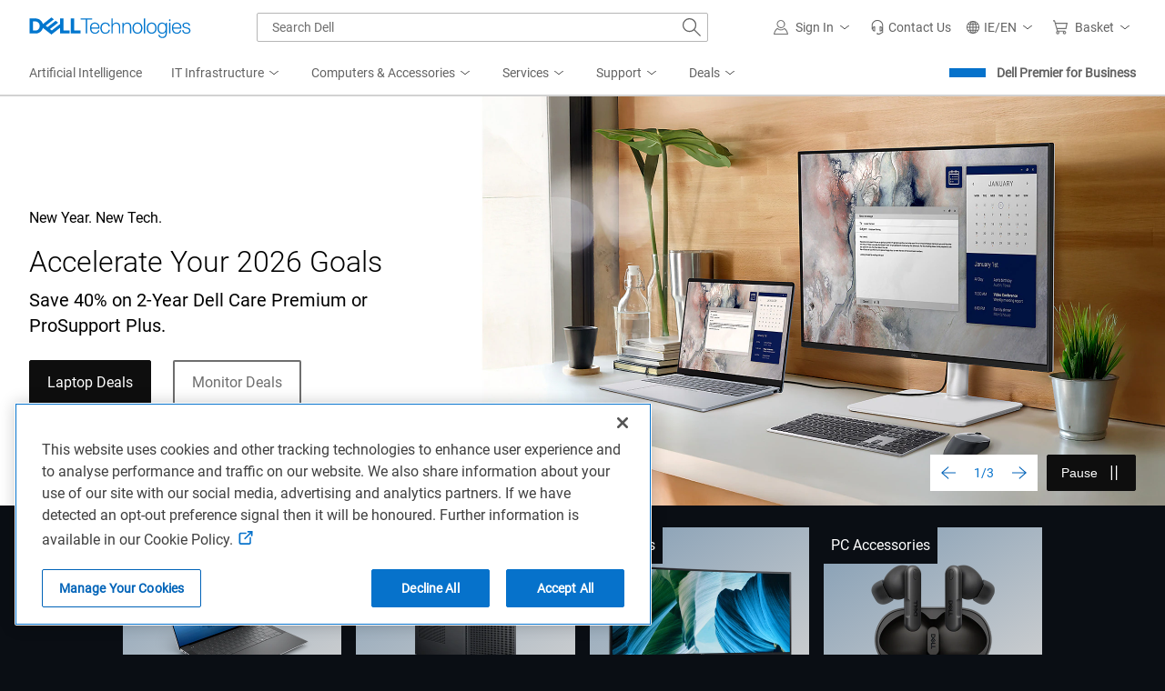

--- FILE ---
content_type: text/html; charset=utf-8
request_url: https://www.dell.com/en-ie
body_size: 44838
content:
<!DOCTYPE html><html class="no-js" lang="en-IE"><head><title>Computers, Monitors &amp; Technology Solutions | Dell Ireland</title><meta name="viewport" content="width=device-width, initial-scale=1"><meta name="COUNTRY" content="ie"><meta name="LANGUAGE" content="en"><meta name="REGION" content="emea"><meta charset="utf-8"><meta http-equiv="X-UA-Compatible" content="IE=edge"><meta name="generator" content="ver:1.0.1.23997,gen @ 01/19/26 02:31:10"><meta http-equiv="x-dns-prefetch-control" content="on"><meta name="TITLE" content="Computers, Monitors &amp; Technology Solutions | Dell Ireland"><meta name="description" content="Dell provides technology solutions, services &amp; support. Buy Laptops, Touch Screen PCs, Desktops, Servers, Storage, Monitors, Gaming &amp; Accessories"><meta name="keywords" content="Dell IE,computers,laptops,desktops,gaming pcs,workstations,monitors,servers,services"><meta name="CHANNEL" content="https://www.dell.com"><meta property="og:url" content="https://www.dell.com/en-ie"><meta property="og:title" content="Computers, Monitors &amp; Technology Solutions | Dell Ireland"><meta property="og:description" content="Dell provides technology solutions, services &amp; support. Buy Laptops, Touch Screen PCs, Desktops, Servers, Storage, Monitors, Gaming &amp; Accessories"><meta property="og:type" content="Homepage"><meta property="og:image" content="https://i.dell.com/is/image/DellContent/content/dam/images/logos/dell-technologies/stacked/digital/delltech-logo-stk-blue-rgb.png?wid=1346&amp;hei=710&amp;fit=fit"><meta property="og:site_name" content="Dell"><meta name="twitter:url" content="https://www.dell.com/en-ie"><meta name="twitter:title" content="Computers, Monitors &amp; Technology Solutions | Dell Ireland"><meta name="twitter:description" content="Dell provides technology solutions, services &amp; support. Buy Laptops, Touch Screen PCs, Desktops, Servers, Storage, Monitors, Gaming &amp; Accessories"><meta name="twitter:card" content="summary_large_image"><meta name="twitter:image" content="https://i.dell.com/is/image/DellContent/content/dam/images/logos/dell-technologies/stacked/digital/delltech-logo-stk-blue-rgb.png?wid=1346&amp;hei=710&amp;fit=fit"><meta name="twitter:site" content="@Dell"><meta name="dc" content="dell"><meta name="info" content="ver:1.0.1.23997,environment:Production,gen @ 01/19/26 02:31:10,DC:PC1_CORE03_06A"><meta name="bodyhiding" content="false"><meta name="PAGENAME" content="dell.com responsive homepage"><meta name="LASTMODIFIEDDATE" content="01/14/26 06:39:19"><meta name="robots" content="index,follow"><script type="application/ld+json">{"@context":"https://schema.org","@type":"Organization","name":"Computers, Monitors &amp; Technology Solutions | Dell Ireland","description":"Dell provides technology solutions, services &amp;amp; support. Buy Laptops, Touch Screen PCs, Desktops, Servers, Storage, Monitors, Gaming &amp;amp; Accessories","url":"https://www.dell.com/en-ie","logo":"https://i.dell.com/is/image/DellContent/content/dam/images/logos/dell-technologies/stacked/digital/delltech-logo-stk-blue-rgb.png?wid=1346&amp;hei=710&amp;fit=fit"}</script><link rel="preconnect" href="https://i.dell.com"><link rel="preconnect" href="https://sm.dell.com"><link rel="preconnect" href="https://cdn.cookielaw.org" crossorigin><link rel="preconnect" href="https://nexus.dell.com"><link rel="preconnect" href="https://cookies-data.onetrust.io" crossorigin><link rel="dns-prefetch" href="https://i.dell.com"><link rel="dns-prefetch" href="https://sm.dell.com"><link href="//www.dell.com/cdn/assets/shop/styles/global-fonts.min.eb45549fea1cad71df6d42da44216e57.css" rel="preload stylesheet" as="style"><link rel="preload stylesheet" href="//www.dell.com/cdn/assets/csb/homepage/bundles/1.0.1.23997/css/sitedellglobalhome.min.css" as="style"><script>Dell=window.Dell||{};Dell.Metrics=Dell.Metrics||{};Dell.Metrics.sc=Dell.Metrics.sc||{};Dell.Api=Dell.Api||{};Dell.Api.url=Dell.Api.url||{UserState:'//www.dell.com/csbapi/en-ie/masthead/external/usercontext'};window.Dell.Metrics.sc={"country":"ie","language":"en","segment":"gen","customerset":"iecorp1","pagename":"dell.com responsive homepage","applicationname":"homepage","s_account":"dellglobalonline","dc":"dell","cms":"stp","prod":"true","waapplicationname":"dellhomepage","module":"csb_homepage","dellexperiment":"homepageredesign","bodyhiding":"false","hppersona":"dtcold","requestOrigin":"dell.com","bcvideo":"true","wacontroller":"dellhomepage"};</script><script>(Dell=window.Dell||{}).Home=Dell.Home||{},Dell.Home.Services={userContext:{}};var winWidth=window.innerWidth||document.documentElement.clientWidth||document.body.clientWidth,MarketingUdo=(Dell.Metrics=Dell.Metrics||{},Dell.Metrics.sc=Dell.Metrics.sc||{},Dell.Metrics.sc.devicetype=winWidth<768?"M":winWidth<1024?"T":"D",{CJ:{COUNTRY:Dell.Metrics.sc.country?Dell.Metrics.sc.country.toUpperCase():"",CSEG:Dell.Metrics.sc.customerset?Dell.Metrics.sc.customerset.toUpperCase():"",LANG:Dell.Metrics.sc.language?Dell.Metrics.sc.language.toUpperCase():"",SEG:Dell.Metrics.sc.segment?Dell.Metrics.sc.segment.toUpperCase():"GEN",DEVICE:Dell.Metrics.sc.devicetype||"",FAMILY:"",PRODUCT:"",CURRENCY:"",ORDERCODE:"",EMAILHASH:"",ACCOUNTID:"",CATEGORY:"",CATEGORYPATH:"",PLATFORM:"",PROMOID:"1",CID:"",TYPE:"",DISCOUNT:"",OGID:"",COUPON:"",REVENUE:"",DEALS:"",PRODUCTCODE:"",PRODUCTCATEGORY:"",PRODUCTLIST:[]}});(o=>{!function(){var e,l=this,r=o.sessionStorage,i="uctxt.state",c={Country:Dell.Metrics.sc.country,Segment:Dell.Metrics.sc.segment,Language:Dell.Metrics.sc.language,CustomerSet:Dell.Metrics.sc.customerset},t=Dell.Api.url.UserState.replace("{0}",Dell.Metrics.sc.language+"-"+Dell.Metrics.sc.country);function s(){var s=new XMLHttpRequest;s.open("GET",t,!0),s.withCredentials=!0,s.onreadystatechange=function(e){if(s.readyState===XMLHttpRequest.DONE)if(200===s.status&&""!==s.response){c=JSON.parse(s.response),Dell.Homepage=Dell.Homepage||{},Dell.Homepage.User={IsAuthenticated:c.IsAuthenticated,ProfileId:c.ProfileId},r&&o.sessionStorage.setItem(i,JSON.stringify(c));var t=c;if(Dell.Metrics.sc.dfsauthstate=l.getComoState(),t)try{t.hasOwnProperty("DeviceType")&&t.DeviceType&&(window.MarketingUdo.CJ.DEVICE=Dell.Metrics.sc.devicetype),t.hasOwnProperty("ProfileId")&&t.ProfileId&&(window.MarketingUdo.CJ.ACCOUNTID=t.ProfileId),t.hasOwnProperty("EmailHash")&&t.EmailHash&&(window.MarketingUdo.CJ.EMAILHASH=t.EmailHash)}catch(e){}}else Dell.Homepage=Dell.Homepage||{},Dell.Homepage.User={}},s.onerror=function(){Dell.Homepage=Dell.Homepage||{},Dell.Homepage.User={}},s.send()}l.get=function(){return c},l.getComoState=function(){var e="cold:no-dpa:no-da";return void 0!==c&&(c.IsAuthenticated||c.IsRecognized)&&(e=c.IsAuthenticated?"hot":"warm",e=(e+=":"+(c.IsDellAdvantageMember?"da":"no-da"))+":"+(c.IsDellPreferredAccountMember?"dpa":"no-dpa")),e},r&&null!==(e=o.sessionStorage.getItem(i))&&(c=JSON.parse(e)),0<t.length&&s()}.call(Dell.Home.Services.userContext)})(window,document);</script><link rel="canonical" href="https://www.dell.com/en-ie"><link rel="preload" fetchpriority="high" href="//i.dell.com/is/image/DellContent/content/dam/ss2/page-specific/dell-homepage/ssl-seasonal-cons-dell-ls-db14250nt-s2725ds-km7321w-uhp-2604-09-uk-hero-1024x768.jpg?fmt=png&amp;wid=480&amp;hei=360&amp;size=480,360" as="image" media="(max-width: 767.98px)"><link rel="preload" fetchpriority="high" href="//i.dell.com/is/image/DellContent/content/dam/ss2/page-specific/dell-homepage/ssl-seasonal-cons-dell-ls-db14250nt-s2725ds-km7321w-uhp-2604-09-uk-hero-1024x768.jpg?fmt=pjpg&amp;pscan=auto&amp;scl=1&amp;wid=1024&amp;hei=768&amp;resMode=sharp2&amp;op_usm=1.75,0.3,2,0&amp;size=1024,768" as="image" media="(min-width: 768px) and (max-width: 1023.98px)"><link rel="preload" fetchpriority="high" href="https://i.dell.com/is/image/DellContent/content/dam/ss2/page-specific/dell-homepage/ssl-seasonal-cons-dell-ls-db14250nt-s2725ds-km7321w-uhp-2604-09-uk-hero-lf-2560x1066.jpg?fmt=pjpg&amp;pscan=auto&amp;scl=1&amp;hei=1066&amp;wid=2560&amp;resMode=sharp2&amp;size=2560,1066&amp;op_usm=1.75,0.3,2,0" as="image" media="(min-width: 1024px) and (max-width:1279.98px)"><link rel="preload" fetchpriority="high" href="https://i.dell.com/is/image/DellContent/content/dam/ss2/page-specific/dell-homepage/ssl-seasonal-cons-dell-ls-db14250nt-s2725ds-km7321w-uhp-2604-09-uk-hero-lf-2560x900.jpg?fmt=pjpg&amp;pscan=auto&amp;scl=1&amp;hei=900&amp;wid=2560&amp;resMode=sharp2&amp;size=2560,900&amp;op_usm=1.75,0.3,2,0" as="image" media="(min-width: 1280px)"><script src="https://www.dell.com/cdn/assets/tnt/adobebundle/shop/bundle_toggle.min.js"></script><link rel="stylesheet" href="//www.dell.com/cdn/assets/shop/styles/global-smart-modal.min.8b24262db7d0d86a063f41a4f8f3dca4.css" media="print" onload="this.media='all';this.onload=null"><script>var dellScriptLoader=(function(){"use strict";var scriptsArray=[];var urlRegex=/^(https:\/\/www\.|https:\/\/|\/\/|\/)?[a-z0-9]+([\-\.]{1}[a-z0-9]+)*\.[a-z]{2,5}(:[0-9]{1,5})?(\/.*)?$/;function scriptsArrayCopy(){return JSON.parse(JSON.stringify(scriptsArray));}
function isValidUrl(url){return typeof url==="string"&&urlRegex.test(url);}
function isValidArray(scripts){return Array.isArray(scripts);}
function load(scripts){if(!(isValidUrl(scripts)||isValidArray(scripts))){return;}
if(isValidUrl(scripts)){scriptsArray.push(scripts);return;}
if(isValidArray(scripts)){for(var i=0;i<scripts.length;++i){var _script=scripts[i];if(typeof _script==="string"&&isValidUrl(_script)){scriptsArray.push({url:_script});continue;}
if(_script.hasOwnProperty("url")&&_script.hasOwnProperty("order")&&!isNaN(Number(_script.order))){_script.order=Number(_script.order);scriptsArray.push(_script);continue;}
if(_script.hasOwnProperty("url")&&isValidUrl(_script.url)){scriptsArray.push(_script);continue;}}}}
return Object.freeze({load:load,scriptsArrayCopy:scriptsArrayCopy});})();</script><link rel="preload" href="/tA6kAs-iTcJVwpdTBjhRhK3h/VuONkcSbViGbQbEEOY/VSVqQ0Z-JAw/QBwvPgUG/AXYB" as="script" type="text/javascript" fetchpriority="low"></head><body namespace="homepage"><svg xmlns="http://www.w3.org/2000/svg" xmlns:xlink="http://www.w3.org/1999/xlink" style="position:absolute;width:0;height:0;overflow:hidden" aria-hidden="true"><defs><symbol id="dds__home" viewbox="0 0 32 32"><path d="M32 17.9l-16-17.1-16 17.1 1.5 1.4 1.8-2v14h9.7v-11.3h6v11.3h9.7v-14l1.9 2 1.5-1.4zM26.6 29.2h-5.6v-11.2h-10v11.3h-5.6v-14l10.6-11.6 10.6 11.4v14.1z" /></symbol><symbol id="dds__gear" viewbox="0 0 32 32"><path d="M32 18.3v-4.9l-4.1-1.4-.6-1.4 2-4-3.5-3.6-4 2-1.4-.5-1.6-4.4h-5l-1.4 4.4-1.4.6-4.4-2.2-3.5 3.5 2.3 4.2-.7 1.5-4.5 1.5v4.9l4.6 1.4.6 1.4-2 4.3 3.5 3.5 4.2-2.2 1.5.7 1.4 4.4h5.1l1.4-4.5 1.5-.6 4.1 1.9 3.5-3.5-2-4 .4-1.4 4.2-1.6zM26.8 24.9l-1.4 1.3-3.6-1.6-3.2 1.4-1.2 4h-2l-1.4-4-3.3-1.5-3.8 2-1.3-1.3 1.9-3.8-1.3-3.3-4-1.2v-1.9l3.9-1.3 1.6-3.2-2-3.8 1.3-1.3 4 2 3.1-1.4 1.2-3.9h2l1.4 4 3.3 1.1 3.5-1.7 1.3 1.3-1.7 3.6 1.3 3.2 3.6 1.2v1.9l-3.9 1.4-1 3.3 1.7 3.4zM16 10.2c-3.2 0-5.8 2.6-5.8 5.8 0 3.2 2.6 5.8 5.8 5.8s5.8-2.6 5.8-5.8v0c0 0 0 0 0 0 0-3.2-2.6-5.8-5.8-5.8 0 0 0 0 0 0h0zM16 19.7c-2 0-3.6-1.7-3.6-3.7 0-2 1.6-3.7 3.7-3.7s3.7 1.6 3.7 3.7c0 0 0 0 0 0v0c0 2-1.7 3.7-3.7 3.7 0 0 0 0 0 0h0z" /></symbol><symbol id="dds__headset" viewbox="0 0 32 32"><path d="M16 0c-.1 0-.3 0-.5 0-6.6 0-12 5.3-12.1 11.8l0 0v8.7h1.5v.3c0 2.4 1.9 4.3 4.3 4.3v0h2v-11.2h-2c-1.6 0-2.9.8-3.6 2.1l0 0v-4.3c.2-5.4 4.6-9.7 10-9.7.2 0 .3 0 .5 0l0 0c.2 0 .4 0 .6 0 5.4 0 9.8 4.3 9.8 9.7l0 0v4.3c-.7-1.3-2.1-2.1-3.6-2.1l0 0h-2v11.2h2c1.6 0 2.9-.8 3.6-2.1l0 0v3.4l-6.5 3.4h-2.9v-1.9h-2.1v4h5.6l8-4.2v-16c-.1-6.5-5.5-11.8-12-11.8-.2 0-.4 0-.6 0l0 0zM7.1 18.3c0 0 0 0 0 0 0-1.1.9-2.1 2-2.1l0 0v6.9c-1.1-.1-2-1-2-2.1 0 0 0 0 0 0v0zM24.9 20.9c0 0 0 0 0 0 0 1.1-.9 2.1-2 2.1l0 0v-6.9c1.1.1 2 1 2 2.1 0 0 0 0 0 0v0z" /></symbol><symbol id="dds__warranty" viewbox="0 0 32 32"><path d="M28.9 16l2.3-4.9-4.8-2.6-1-5.4h-.6l-4.8.7-4-3.8-4 3.8-5.4-.7-1 5.4-4.8 2.6 2.3 4.9-2.3 5 4.8 2.6 1 5.4 5.4-.7 4 3.8 4-3.8 5.4.7 1-5.4 4.8-2.6-2.4-4.9zM25.4 21.7l-.9.5-.2 1-.6 3.4-4.4-.6-3.3 3.1-3.2-3.1-4.4.6-.6-3.4-.2-1-3.9-2.2 1.5-3.1.4-.9-.4-.9-1.5-3.1 4-2.1.2-1 .6-3.4 4.4.5 3.3-3.1 3.2 3.1 4.4-.6.6 3.4.2 1 4 2.1-1.5 3.1-.5.9 2 4-3 1.7zM14 18.7l-3.6-3.5-1.5 1.5 5.1 5 9.1-9.1-1.5-1.5z" /></symbol><symbol id="dds__assistance" viewbox="0 0 32 32"><path d="M30 30.8c-.4-2.7-1.3-5.1-2.6-7.2l0 .1-1.8 1.1c.9 1.4 1.6 3.1 2 4.9l0 .1h-23.3c.7-3.5 2.6-6.4 5.3-8.4l0 0-1.2-1.8c-3.6 2.6-6 6.6-6.6 11.1l0 .1v1.2h28v-1.2zM8 26.4h5.4v2.1h-5.4zM6.9 15.6h2.1v-.8c1.1 2.8 3.8 4.7 7 4.7s5.9-1.9 7-4.7l0-.1v.8h1.4v3.9l-4.5 2.4h-1.9v-1.1h-2v3.3h4.4l6-3.2v-11.8c.1-5.3-5.3-8.9-10.4-8.9s-10.5 3.6-10.5 8.9v5.6h1.4v1zM16 17.3c-3 0-5.4-2.4-5.4-5.4 0-3 2.4-5.4 5.4-5.4s5.4 2.4 5.4 5.4c0 0 0 0 0 0v0c0 3-2.4 5.3-5.4 5.3 0 0 0 0 0 0v0zM16 2.1c4 0 8.3 2.8 8.3 6.8v2.4h-.9c-.3-3.9-3.5-7-7.5-7s-7.2 3.1-7.5 6.9l0 0h-.9v-2.4c0-4 4.3-6.8 8.3-6.8z" /></symbol><symbol id="dds__conversation" viewbox="0 0 32 32"><path d="M11.5 2.2v4.9h2.1v-2.7h16.2v10.8h-3.7v3l-3.5-2.9v2.7l5.7 4.7v-5.3h3.7v-15.1zM11.5 9.3h-11.5v15.1h3.7v5.4l6.5-5.4h10.3v-15.1zM18.4 11.4v10.9h-8.9l-3.7 3v-3h-3.7v-10.9zM10.2 15.7c-.6 0-1.1.5-1.1 1.1s.5 1.1 1.1 1.1c.6 0 1.1-.5 1.1-1.1v0c0-.6-.5-1.1-1.1-1.1v0zM13.7 17.4c.2.3.5.6.9.6s.7-.2.9-.5l0 0c.1-.2.2-.3.2-.5l0 0c0-.6-.5-1.1-1.1-1.1s-1.1.5-1.1 1.1v0c0 .2.1.4.2.5l0 0zM6.4 15.8c-.1 0-.1 0-.2 0s-.2 0-.2 0l0 0c0 0-.1 0-.1 0-.6 0-1.1.5-1.1 1.1s.5 1.1 1.1 1.1c.1 0 .1 0 .2 0l0 0c0 0 0 0 0 0 .2 0 .3 0 .4-.1l0 0c.4-.2.6-.5.6-1v0c0 0 0 0 0 0 0-.4-.3-.8-.6-1l0 0z" /></symbol><symbol id="dds__phone" viewbox="0 0 32 32"><path d="M32 22.72v-0.54l-8.64-4.4-3.36 3.080-8.86-8.86 3.080-3.22-4.4-8.64-0.54-0.14c-0.285-0.034-0.615-0.053-0.95-0.053-3.614 0-6.701 2.255-7.931 5.435l-0.020 0.058c-2.5 6 8 16 9.080 17.040s9.060 9.52 15.060 9.52c0.005 0 0.011 0 0.018 0 0.714 0 1.395-0.14 2.018-0.393l-0.036 0.013c3.258-1.232 5.533-4.326 5.533-7.952 0-0.334-0.019-0.664-0.057-0.988l0.004 0.039zM25.8 29.64c-4 1.66-12-5.66-14.76-8.66s-10.32-10.76-8.68-14.72c0.906-2.425 3.204-4.121 5.897-4.121 0.036 0 0.072 0 0.108 0.001l-0.005-0 3.26 6.24-3.48 3.62 12 12 3.54-3.48 6.24 3.18c0 0.006 0 0.014 0 0.021 0 2.715-1.724 5.028-4.136 5.905l-0.044 0.014z" /></symbol><symbol id="dds__icon--phone" viewbox="0 0 32 32"><path d="M32 22.72v-0.54l-8.64-4.4-3.36 3.080-8.86-8.86 3.080-3.22-4.4-8.64-0.54-0.14c-0.285-0.034-0.615-0.053-0.95-0.053-3.614 0-6.701 2.255-7.931 5.435l-0.020 0.058c-2.5 6 8 16 9.080 17.040s9.060 9.52 15.060 9.52c0.005 0 0.011 0 0.018 0 0.714 0 1.395-0.14 2.018-0.393l-0.036 0.013c3.258-1.232 5.533-4.326 5.533-7.952 0-0.334-0.019-0.664-0.057-0.988l0.004 0.039zM25.8 29.64c-4 1.66-12-5.66-14.76-8.66s-10.32-10.76-8.68-14.72c0.906-2.425 3.204-4.121 5.897-4.121 0.036 0 0.072 0 0.108 0.001l-0.005-0 3.26 6.24-3.48 3.62 12 12 3.54-3.48 6.24 3.18c0 0.006 0 0.014 0 0.021 0 2.715-1.724 5.028-4.136 5.905l-0.044 0.014z" /></symbol><symbol xmlns="http://www.w3.org/2000/svg" id="dds__icon--assistance" viewbox="0 0 32 32"><path d="M30 30.82c-0.372-2.667-1.269-5.066-2.585-7.177l0.045 0.077-1.82 1.14c0.879 1.439 1.569 3.109 1.978 4.887l0.022 0.113h-23.26c0.69-3.493 2.629-6.445 5.323-8.434l0.037-0.026-1.18-1.8c-3.555 2.625-5.989 6.593-6.552 11.141l-0.008 0.079v1.18h28v-1.18zM8 26.36h5.4v2.14h-5.4zM6.88 15.6h2.14v-0.8c1.143 2.8 3.845 4.738 7 4.738s5.857-1.938 6.982-4.688l0.018-0.050v0.8h1.36v3.88l-4.52 2.36h-1.86v-1.12h-2v3.28h4.4l6-3.22v-11.84c0.080-5.34-5.34-8.94-10.4-8.94s-10.48 3.6-10.48 8.94v5.62h1.36v1.040zM16 17.34c-2.963-0.011-5.36-2.416-5.36-5.38 0-2.971 2.409-5.38 5.38-5.38s5.38 2.409 5.38 5.38c0 0.014-0 0.028-0 0.042v-0.002c-0.034 2.956-2.438 5.34-5.4 5.34-0 0-0 0-0 0v0zM16 2.14c4 0 8.34 2.8 8.34 6.8v2.36h-0.86c-0.294-3.9-3.53-6.953-7.48-6.953s-7.186 3.053-7.478 6.928l-0.002 0.025h-0.86v-2.36c0-4 4.34-6.8 8.34-6.8z" /></symbol><symbol xmlns="http://www.w3.org/2000/svg" id="dds__icon--download-alt" viewbox="0 0 32 32"><path d="M26 16.78l-1.5-1.52-7.46 7.36v-22.020h-2.14v22l-7.26-7.34-1.5 1.52 9.86 9.88zM0 29.28h32v2.12h-32z" /></symbol><symbol xmlns="http://www.w3.org/2000/svg" id="dds__icon--shipping" viewbox="0 0 32 32"><path d="M27.76 18l-6.4 4.3-15.24-21.42h-6.12v2.14h5.020l14.82 20.98c-1.465 0.478-2.513 1.81-2.56 3.395l-0 0.005c0.024 2.036 1.68 3.678 3.72 3.678 2.055 0 3.72-1.666 3.72-3.72 0-1.473-0.856-2.746-2.098-3.349l-0.022-0.010 6.34-4.2-1.18-1.8zM21 28.98c-0.006 0-0.013 0-0.020 0-0.873 0-1.58-0.707-1.58-1.58s0.707-1.58 1.58-1.58c0.873 0 1.58 0.707 1.58 1.58v0c0 0 0 0 0 0 0 0.866-0.696 1.569-1.559 1.58h-0.001zM32 12.34l-7.14-10-10.22 6.96 7.1 10 10.26-6.96zM24.34 5.2l4.66 6.6-6.74 4.56-4.62-6.52z" /></symbol><symbol xmlns="http://www.w3.org/2000/svg" id="dds__icon--gear-wrench" viewbox="0 0 32 32"><path d="M18.3 25.62l-0.58 0.24-1.16 3.74h-1.8l-1.26-3.6-3.14-1.42-3.6 1.86-1.22-1.18 1.78-3.64-1.32-3.2-3.8-1.2v-1.68l3.68-1.28 1.56-3.1-2-3.64 1.2-1.16 3.7 1.84 3.16-1.24 1.16-3.7h0.6c0.443-0.806 0.947-1.502 1.526-2.127l-0.006 0.007h-3.7l-1.32 4.2-1.32 0.52-4.22-2.1-3.4 3.38 2.16 4-0.68 1.34-4.3 1.52v4.8l4.38 1.36 0.58 1.32-2 4.14 3.4 3.36 4-2.12 1.36 0.62 1.46 4.24h4.96l0.48-1.6c-0.203-0.558-0.327-1.203-0.34-1.874l-0-0.006v-2.62zM15.3 12.96v0c-0.349-0.575-0.648-1.237-0.863-1.937l-0.017-0.063c-2.691 0.42-4.726 2.721-4.726 5.497 0 3.071 2.489 5.56 5.56 5.56 1.1 0 2.125-0.319 2.988-0.87l-0.022 0.013v-3.020c-0.608 1.047-1.724 1.74-3.002 1.74-1.911 0-3.46-1.549-3.46-3.46s1.549-3.46 3.46-3.46c0.001 0 0.002 0 0.002 0h-0zM27.1 0.7l-1.48-0.6v5.080c-0 0.743-0.541 1.36-1.251 1.479l-0.009 0.001h-0.5c-0.736-0.102-1.297-0.725-1.3-1.48v-5.080l-1.48 0.6c-1.847 0.797-3.307 2.199-4.159 3.951l-0.021 0.048c-0.452 0.969-0.717 2.103-0.72 3.299v0.001c0.024 3.018 1.716 5.636 4.198 6.979l0.042 0.021v13.24c0.146 1.912 1.733 3.409 3.67 3.409s3.524-1.497 3.669-3.396l0.001-0.012v-13.24c0.768-0.388 1.427-0.862 2.002-1.422l-0.002 0.002c1.42-1.425 2.298-3.391 2.298-5.562 0-3.299-2.028-6.125-4.905-7.299l-0.053-0.019zM27.32 12.7c-0.3 0.213-0.642 0.407-1.003 0.565l-0.037 0.015-0.66 0.28v14.62c-0.091 0.772-0.741 1.365-1.53 1.365s-1.439-0.593-1.529-1.358l-0.001-0.007v-14.58l-0.56-0.26c-2.162-0.854-3.666-2.92-3.68-5.338v-0.002c-0.010-0.111-0.015-0.24-0.015-0.37s0.006-0.259 0.017-0.387l-0.001 0.017c0.112-0.887 0.41-1.686 0.854-2.383l-0.014 0.023c0.339-0.519 0.729-0.966 1.172-1.353l0.008-0.006v1.62c-0.005 0.084-0.008 0.181-0.008 0.28s0.003 0.196 0.009 0.293l-0.001-0.013c0.137 0.793 0.517 1.48 1.059 1.999l0.001 0.001c0.652 0.655 1.554 1.060 2.551 1.060 0.003 0 0.006 0 0.009 0h-0c0.12 0.015 0.259 0.023 0.4 0.023s0.28-0.008 0.417-0.025l-0.017 0.002c1.115-0.266 2.019-1 2.51-1.978l0.010-0.022c0.205-0.453 0.329-0.98 0.34-1.536l0-0.004v-1.68c1.285 1.061 2.098 2.654 2.098 4.436 0 1.976-0.998 3.718-2.518 4.751l-0.020 0.013z" /></symbol><symbol xmlns="http://www.w3.org/2000/svg" id="dds__icon--warranty" viewbox="0 0 32 32"><path d="M28.88 16l2.34-4.94-4.8-2.64-1.020-5.36h-0.56l-4.84 0.7-4-3.76-4 3.76-5.42-0.7-1 5.38-4.8 2.62 2.34 4.94-2.34 4.96 4.8 2.62 1.020 5.36 5.4-0.7 4 3.76 4-3.76 5.44 0.7 1-5.38 4.8-2.62-2.36-4.94zM25.4 21.7l-0.88 0.48-0.2 0.98-0.64 3.4-4.42-0.56-3.26 3.060-3.24-3.060-4.44 0.58-0.64-3.4-0.18-1-3.92-2.18 1.46-3.12 0.44-0.88-0.44-0.9-1.48-3.1 4-2.14 0.2-0.98 0.62-3.4 4.36 0.52 3.26-3.060 3.24 3.060 4.44-0.58 0.64 3.4 0.18 1 4 2.14-1.48 3.12-0.5 0.92 2 4-3.040 1.66zM14 18.68l-3.64-3.52-1.48 1.54 5.12 4.96 9.12-9.080-1.5-1.5z" /></symbol><symbol id="dds__icon--award-trophy" viewbox="0 0 32 32"><path d="M30.66 5.24c-1.008-1.522-2.596-2.591-4.442-2.895l-0.038-0.005c0-0.7 0-1.18 0-1.28v-1.060h-20.36v1.060s0 0.58 0 1.28c-1.885 0.306-3.474 1.376-4.465 2.875l-0.015 0.025c-0.503 0.888-0.8 1.951-0.8 3.083 0 0.641 0.095 1.259 0.272 1.842l-0.012-0.045c1.224 3.593 3.703 6.488 6.903 8.222l0.077 0.038c0.832 0.486 1.808 0.95 2.822 1.334l0.138 0.046c1.126 1.689 2.525 3.1 4.147 4.206l0.053 0.034v5.9h-4v2.1h10v-2.14h-4v-5.86c1.673-1.129 3.071-2.527 4.166-4.146l0.034-0.054c1.152-0.43 2.128-0.894 3.056-1.431l-0.096 0.051c3.332-1.759 5.856-4.673 7.069-8.197l0.031-0.103c0.165-0.538 0.26-1.156 0.26-1.797 0-1.132-0.297-2.195-0.816-3.115l0.016 0.032zM8.86 16.54c-2.783-1.505-4.903-3.936-5.972-6.872l-0.028-0.088c-0.114-0.368-0.179-0.791-0.179-1.229 0-0.736 0.185-1.428 0.511-2.034l-0.011 0.023c0.639-0.961 1.635-1.642 2.794-1.856l0.026-0.004c0.356 4.411 1.41 8.486 3.055 12.244l-0.095-0.244zM16 22.14c-6.88-4.68-7.9-16.42-8-20h16c-0.12 3.58-1.12 15.32-8 20zM29.12 9.58c-1.094 3.026-3.215 5.458-5.933 6.927l-0.067 0.033c1.564-3.513 2.627-7.589 2.971-11.867l0.009-0.133c1.17 0.228 2.149 0.907 2.77 1.844l0.010 0.016c0.312 0.571 0.496 1.252 0.496 1.975 0 0.452-0.072 0.887-0.204 1.295l0.008-0.030z" /></symbol><symbol id="dds__icon--book-open" viewbox="0 0 32 32"><path d="M16 3.76l-16-1.96v26.4l16 2 16-2v-26.4zM14.94 28l-12.8-1.6v-22.2l12.8 1.58zM22.14 5.24l3.24-0.4v8.84l-1.72-0.62-1.52 0.94zM29.86 26.4l-12.8 1.6v-22.22l2.94-0.36v12.28l3.86-2.3 3.66 1.36v-12.26l2.34-0.3v22.12z" /></symbol><symbol id="dds__icon--cart" viewbox="0 0 32 32"><path d="M32 6.18h-26.24l-1.76-5.54h-4v2.14h2.34l6.62 22.82h17.7v-2.14h-16l-1.060-3.62h19.62l2.78-13.66zM8.96 17.7l-2.78-9.38h23.040l-2 9.38zM25.18 24.1c-0.006-0-0.013-0-0.020-0-1.999 0-3.62 1.621-3.62 3.62 0 0.007 0 0.014 0 0.021v-0.001c-0.002 0.043-0.003 0.093-0.003 0.144 0 1.922 1.558 3.48 3.48 3.48 0.057 0 0.114-0.001 0.171-0.004l-0.008 0c0.043 0.002 0.093 0.003 0.143 0.003 1.922 0 3.48-1.558 3.48-3.48 0-0.050-0.001-0.1-0.003-0.15l0 0.007c0-0.012 0-0.026 0-0.040 0-1.988-1.612-3.6-3.6-3.6-0.007 0-0.014 0-0.021 0h0.001zM25.18 29.22c-0.006 0-0.013 0-0.020 0-0.828 0-1.5-0.672-1.5-1.5s0.672-1.5 1.5-1.5c0.828 0 1.5 0.672 1.5 1.5 0 0.007-0 0.014-0 0.021v-0.001c0 0.006 0 0.013 0 0.020 0 0.806-0.654 1.46-1.46 1.46-0.007 0-0.014-0-0.021-0h0.001zM10.24 24.1c-0.006-0-0.013-0-0.020-0-1.988 0-3.6 1.612-3.6 3.6 0 0.014 0 0.028 0 0.042l-0-0.002c-0.002 0.049-0.004 0.106-0.004 0.164 0 1.911 1.549 3.46 3.46 3.46 0.058 0 0.115-0.001 0.172-0.004l-0.008 0c0.049 0.002 0.106 0.004 0.164 0.004 1.911 0 3.46-1.549 3.46-3.46 0-0.058-0.001-0.115-0.004-0.172l0 0.008c0-0.012 0-0.026 0-0.040 0-1.988-1.612-3.6-3.6-3.6-0.007 0-0.014 0-0.021 0h0.001zM10.24 29.22c-0.828-0-1.5-0.672-1.5-1.5s0.672-1.5 1.5-1.5 1.5 0.672 1.5 1.5c0 0.007-0 0.014-0 0.021v-0.001c0 0.006 0 0.013 0 0.021 0 0.806-0.654 1.46-1.46 1.46-0.014 0-0.028-0-0.042-0.001l0.002 0z" /></symbol><symbol id="dds__icon--chart-insights" viewbox="0 0 32 32"><path d="M27.32 31.62h2v-19.060l-2-2zM21.32 31.62h2v-17.020l-2 2.36zM15.32 23.68v8h2v-10.34l-2 2.34zM9.34 31.62h2v-11.42l-2-1.86zM3.36 31.62h2v-9.46l-2 2.22zM32 0.38l-9.54 2.5 3.1 3.12-10.58 12-6-5.4-8.98 9.24 1.52 1.44 7.54-8 6.1 5.44 11.9-13.38 2.66 2.66 2.28-9.62zM28.54 6l-2-2 2.62-0.68-0.62 2.68z" /></symbol><symbol id="dds__icon--currency-coins" viewbox="0 0 32 32"><path d="M18.2 0c-3.094 0.019-5.943 1.053-8.235 2.785l0.035-0.025c1.138-0.31 2.446-0.492 3.795-0.5l0.005-0c0.709 0.004 1.402 0.055 2.082 0.149l-0.082-0.009c0.72-0.165 1.546-0.26 2.395-0.26 0.002 0 0.004 0 0.005 0h-0c6.44 0 11.66 5.22 11.66 11.66v0c0 0.019 0 0.042 0 0.064 0 0.849-0.095 1.676-0.274 2.47l0.014-0.075c0.085 0.598 0.136 1.291 0.14 1.995l0 0.005c-0.012 1.334-0.193 2.621-0.524 3.846l0.024-0.106c1.711-2.268 2.74-5.134 2.74-8.24 0-7.599-6.161-13.76-13.76-13.76-0.007 0-0.014 0-0.021 0h0.001zM13.8 6.54c6.44 0 11.66 5.22 11.66 11.66s-5.22 11.66-11.66 11.66c-6.44 0-11.66-5.22-11.66-11.66v0c0-6.44 5.22-11.66 11.66-11.66v0zM13.8 4.4c-7.622 0-13.8 6.178-13.8 13.8s6.178 13.8 13.8 13.8c7.622 0 13.8-6.178 13.8-13.8v0c0-7.622-6.178-13.8-13.8-13.8v0zM18 20c-0.186-0.46-0.45-0.853-0.78-1.18l-0-0c-0.348-0.327-0.751-0.602-1.192-0.808l-0.028-0.012c-0.539-0.261-1.201-0.525-1.882-0.747l-0.118-0.033c-0.664-0.217-1.233-0.467-1.771-0.766l0.051 0.026c-0.277-0.16-0.505-0.376-0.675-0.633l-0.005-0.007c-0.116-0.254-0.183-0.55-0.183-0.862 0-0.041 0.001-0.083 0.004-0.123l-0 0.006c-0.002-0.028-0.003-0.061-0.003-0.094 0-0.528 0.232-1.002 0.601-1.324l0.002-0.002c0.441-0.364 1.012-0.584 1.635-0.584 0.051 0 0.102 0.001 0.152 0.004l-0.007-0c0.044-0.003 0.096-0.005 0.148-0.005 0.633 0 1.204 0.262 1.612 0.684l0.001 0.001c0.401 0.453 0.646 1.051 0.646 1.707 0 0.061-0.002 0.121-0.006 0.181l0-0.008v0.74h2v-0.72c0.003-0.067 0.005-0.146 0.005-0.225 0-1.137-0.41-2.177-1.091-2.982l0.006 0.007c-0.576-0.63-1.346-1.074-2.215-1.236l-0.025-0.004v-1.72h-2v1.72c-0.846 0.116-1.592 0.475-2.184 1.004l0.004-0.004c-0.728 0.681-1.182 1.647-1.182 2.72 0 0.042 0.001 0.084 0.002 0.126l-0-0.006c-0.001 0.028-0.001 0.061-0.001 0.094 0 0.635 0.148 1.236 0.412 1.769l-0.010-0.023c0.306 0.541 0.724 0.984 1.226 1.311l0.014 0.009c0.643 0.405 1.384 0.757 2.167 1.019l0.073 0.021c0.768 0.244 1.43 0.535 2.053 0.888l-0.053-0.028c0.31 0.173 0.565 0.409 0.755 0.692l0.005 0.008c0.128 0.24 0.204 0.524 0.204 0.827 0 0.040-0.001 0.079-0.004 0.119l0-0.005c0 0.012 0 0.027 0 0.041 0 0.54-0.248 1.021-0.637 1.337l-0.003 0.003c-0.447 0.375-1.029 0.603-1.664 0.603-0.041 0-0.081-0.001-0.121-0.003l0.006 0c-0.058 0.004-0.126 0.006-0.195 0.006-0.739 0-1.418-0.259-1.951-0.691l0.006 0.005c-0.447-0.436-0.724-1.045-0.724-1.718 0-0.050 0.002-0.1 0.005-0.149l-0 0.007v-0.76h-2v0.76c-0.003 0.057-0.004 0.123-0.004 0.19 0 1.188 0.475 2.264 1.245 3.051l-0.001-0.001c0.696 0.661 1.609 1.1 2.622 1.199l0.018 0.001v1.7h2v-1.72c0.86-0.14 1.612-0.526 2.202-1.082l-0.002 0.002c0.704-0.675 1.142-1.623 1.142-2.673 0-0.044-0.001-0.089-0.002-0.133l0 0.006c0-0 0-0 0-0 0-0.548-0.11-1.071-0.31-1.546l0.010 0.026z" /></symbol><symbol xmlns="http://www.w3.org/2000/svg" id="dds__icon--currency-coins-generic" viewbox="0 0 32 32"><path d="M18.16 0c-3.115 0.018-5.988 1.035-8.319 2.748l0.040-0.028c1.081-0.294 2.323-0.462 3.604-0.462 0.090 0 0.18 0.001 0.269 0.002l-0.013-0c0.126-0.006 0.274-0.009 0.422-0.009 0.557 0 1.104 0.047 1.635 0.137l-0.057-0.008c0.615-0.16 1.32-0.252 2.048-0.252 0.159 0 0.317 0.004 0.474 0.013l-0.022-0.001c6.414 0.034 11.6 5.241 11.6 11.66 0 0 0 0 0 0v0c-0.015 0.888-0.094 1.745-0.234 2.581l0.014-0.101c0.081 0.485 0.127 1.045 0.127 1.615 0 0.135-0.003 0.27-0.008 0.404l0.001-0.019c-0.049 1.346-0.214 2.624-0.486 3.862l0.026-0.142c1.698-2.242 2.72-5.079 2.72-8.153 0-0.016-0-0.033-0-0.049v0.003c0-0.024 0-0.052 0-0.081 0-7.577-6.143-13.72-13.72-13.72-0.042 0-0.084 0-0.127 0.001l0.006-0zM17.7 12.78l2.3-2.5 1.48 1.48-2.64 2.38c0.707 1.093 1.136 2.424 1.16 3.854l0 0.006c0.001 0.038 0.001 0.083 0.001 0.128 0 1.453-0.465 2.797-1.255 3.892l0.013-0.020 2.5 2.38-1.48 1.7-2.2-2.44c-0.939 0.837-2.183 1.348-3.547 1.348-0.103 0-0.206-0.003-0.307-0.009l0.014 0.001c-0.041 0.001-0.089 0.002-0.138 0.002-1.404 0-2.698-0.466-3.738-1.253l0.016 0.011-2.16 2.26-1.36-1.46 2.26-2.26c-0.776-1.096-1.24-2.461-1.24-3.934 0-0.023 0-0.046 0-0.069l-0 0.004c0.012-1.494 0.474-2.877 1.256-4.025l-0.016 0.025-2.5-2.4 1.6-1.6 2.28 2.5c1.027-0.847 2.355-1.36 3.804-1.36 0.020 0 0.039 0 0.059 0l-0.003-0c0.011-0 0.023-0 0.036-0 1.449 0 2.778 0.513 3.814 1.368l-0.010-0.008zM9.88 18.2c-0.017 0.141-0.027 0.305-0.027 0.47 0 2.205 1.708 4.012 3.873 4.169l0.014 0.001c2 0 3.84-1.24 3.84-4.64 0.013-0.122 0.020-0.264 0.020-0.408 0-2.184-1.699-3.971-3.848-4.111l-0.012-0.001c-2.4-0.12-3.86 1.92-3.86 4.52zM13.8 6.54c6.44 0 11.66 5.22 11.66 11.66s-5.22 11.66-11.66 11.66c-6.44 0-11.66-5.22-11.66-11.66v0c0-6.44 5.22-11.66 11.66-11.66v0zM13.8 4.4c-7.622 0-13.8 6.178-13.8 13.8s6.178 13.8 13.8 13.8c7.622 0 13.8-6.178 13.8-13.8v0c0-7.622-6.178-13.8-13.8-13.8v0z" /></symbol><symbol id="dds__icon--doc-search" viewbox="0 0 32 32"><path d="M4.14 29.86v-20.48h8v-7.24h11.74v10c0.823 0.672 1.524 1.45 2.096 2.321l0.024 0.039v-14.5h-16.12l-7.88 7.46v24.54h23.46l-2.12-2.14zM10 2.8v4.46h-4.68zM26 26.46l-2-2c0.997-1.269 1.599-2.889 1.599-4.65s-0.602-3.381-1.612-4.666l0.012 0.016c-1.425-1.852-3.642-3.033-6.135-3.033-4.264 0-7.72 3.456-7.72 7.72s3.456 7.72 7.72 7.72c1.783 0 3.425-0.605 4.732-1.62l-0.017 0.013 6 6 1.5-1.52-4-4zM17.84 25.38c-0.006 0-0.013 0-0.020 0-3.071 0-5.56-2.489-5.56-5.56s2.489-5.56 5.56-5.56c3.071 0 5.56 2.489 5.56 5.56v0c0 0.006 0 0.013 0 0.020 0 3.060-2.48 5.54-5.54 5.54 0 0-0 0-0 0v0z" /></symbol><symbol id="dds__icon--eye-view-on" viewbox="0 0 32 32"><path d="M16 13.86c-1.182 0-2.14 0.958-2.14 2.14s0.958 2.14 2.14 2.14c1.182 0 2.14-0.958 2.14-2.14v0c0-1.182-0.958-2.14-2.14-2.14v0zM15.88 7.1c-0.103-0.002-0.225-0.003-0.348-0.003-6.588 0-12.35 3.539-15.487 8.82l-0.046 0.083c3.188 5.342 8.937 8.864 15.509 8.864 0.13 0 0.261-0.001 0.39-0.004l-0.019 0c0.091 0.002 0.198 0.003 0.306 0.003 6.66 0 12.499-3.511 15.768-8.783l0.046-0.079c-3.371-5.378-9.265-8.9-15.983-8.9-0.048 0-0.097 0-0.145 0.001l0.007-0zM16 21.34c-2.949 0-5.34-2.391-5.34-5.34s2.391-5.34 5.34-5.34c2.949 0 5.34 2.391 5.34 5.34v0c-0.011 2.945-2.395 5.329-5.339 5.34h-0.001zM2.5 16c2.258-3.141 5.561-5.408 9.392-6.299l0.108-0.021c-2.124 1.335-3.514 3.665-3.514 6.32s1.391 4.985 3.483 6.302l0.031 0.018c-3.943-0.901-7.25-3.171-9.467-6.272l-0.033-0.048zM20.1 22.22c2.034-1.354 3.357-3.638 3.357-6.23s-1.322-4.876-3.329-6.213l-0.027-0.017c3.849 0.989 7.078 3.204 9.329 6.197l0.031 0.043c-2.296 3.064-5.566 5.287-9.346 6.216l-0.114 0.024z" /></symbol><symbol id="dds__icon--search" viewbox="0 0 32 32"><path d="M32 30.52l-10.6-10.52c1.72-2.133 2.761-4.877 2.761-7.864 0-0.048-0-0.096-0.001-0.143l0 0.007c0-0 0-0.001 0-0.001 0-6.627-5.373-12-12-12-0.056 0-0.112 0-0.168 0.001l0.008-0c-6.642 0.067-12.001 5.467-12.001 12.119 0 0.063 0.001 0.127 0.001 0.19l-0-0.010c0 6.627 5.373 12 12 12v0c0.096 0.003 0.209 0.004 0.322 0.004 2.95 0 5.643-1.101 7.69-2.915l-0.012 0.011 10.6 10.6 1.48-1.48zM12 22.26c-5.523 0-10-4.477-10-10v0c0-0.006-0-0.013-0-0.021 0-5.547 4.463-10.052 9.994-10.119l0.006-0c5.523 0 10 4.477 10 10v0c-0.011 5.547-4.465 10.050-9.992 10.14l-0.008 0z" /></symbol><symbol id="dds__icon--shield-check" viewbox="0 0 32 32"><path d="M4 0v16.62c0.474 7.219 5.31 13.195 11.878 15.345l0.122 0.035c6.69-2.185 11.526-8.161 11.997-15.328l0.003-0.052v-16.62zM26 16v0.62c-0.412 6.098-4.415 11.164-9.895 13.127l-0.105 0.033c-5.599-2.008-9.607-7.1-9.998-13.176l-0.002-0.044v-14.42h20v13.86zM23.38 10.48l-1.5-1.52-8 8-3.76-3.76-1.5 1.5 5.26 5.3z" /></symbol><symbol id="dds__icon--stack" viewbox="0 0 32 32"><path d="M23.26 28.98h-17.62l3.12-4.62h-3.62l-5.14 7.64h24.82l7.18-10.66h-3.56zM24.82 21.34v0l7.18-10.68h-3.56l-2 3.040-3.1 4.6h-17.68l3.1-4.6h-3.62l-5.14 7.64h24.82zM3.56 10.66h21.28l7.16-10.66h-24.82l-7.18 10.66zM26.36 3.020l-3.1 4.62h-17.6l3.1-4.62z" /></symbol><symbol id="dds__icon--star" viewbox="0 0 32 32"><path d="M32 12.4l-11.060-1.6-4.94-10.020-4.94 10-11.060 1.62 8 7.8-1.88 11.020 9.88-5.22 9.88 5.2-1.88-11 8-7.8zM16 23.58l-7.020 3.68 1.34-7.8-5.66-5.46 7.84-1.14 3.5-7.18 3.5 7.1 7.84 1.22-5.66 5.44 1.34 7.82-7.020-3.68z" /></symbol><symbol id="dds__icon--user-cir" viewbox="0 0 32 32"><path d="M16 20.1c3.722-0 6.74-3.018 6.74-6.74s-3.018-6.74-6.74-6.74c-3.722 0-6.74 3.018-6.74 6.74 0 0.007 0 0.014 0 0.021v-0.001c0.011 3.714 3.025 6.72 6.74 6.72 0 0 0 0 0 0v0zM16 8.78c2.532 0.011 4.58 2.066 4.58 4.6 0 2.54-2.059 4.6-4.6 4.6s-4.6-2.059-4.6-4.6v0c0.011-2.543 2.075-4.6 4.62-4.6 0 0 0 0 0 0v0zM16 0c-8.837 0-16 7.163-16 16s7.163 16 16 16c8.837 0 16-7.163 16-16v0c0-8.837-7.163-16-16-16v0zM16 2.14c7.653 0.017 13.85 6.225 13.85 13.88 0 3.342-1.181 6.409-3.149 8.804l0.019-0.024c-0.93-2.244-2.446-4.088-4.359-5.393l-0.041-0.027-0.66-0.44-0.6 0.5c-1.374 1.102-3.139 1.769-5.060 1.769s-3.686-0.667-5.076-1.782l0.016 0.012-0.6-0.5-0.66 0.42c-1.954 1.332-3.47 3.176-4.371 5.341l-0.029 0.079c-1.952-2.37-3.136-5.437-3.136-8.78 0-7.653 6.203-13.858 13.855-13.86h0zM6.94 26.46c0.644-1.965 1.788-3.619 3.283-4.866l0.017-0.014c1.614 1.108 3.61 1.769 5.76 1.769s4.146-0.661 5.795-1.792l-0.035 0.023c1.503 1.268 2.645 2.919 3.278 4.804l0.022 0.076c-2.408 2.11-5.584 3.397-9.060 3.397s-6.652-1.287-9.076-3.411l0.016 0.014z" /></symbol><symbol xmlns="http://www.w3.org/2000/svg" id="dds__icon--close-x" viewbox="0 0 32 32"><path d="M32 1.64l-1.64-1.64-14.36 14.4-14.36-14.3-1.64 1.64 14.3 14.26-14.2 14.26 1.64 1.74 14.26-14.3 14.26 14.3 1.64-1.64-14.3-14.36z" /></symbol><symbol id="dds__arrow-right" viewbox="0 0 32 32"><path d="M16.4 2.4l-1.4 1.6 12.5 10.9h-27.5v2.1h27.5l-12.5 10.9 1.4 1.6 15.6-13.6z" /></symbol><symbol id="dds__icon--arrow-left" viewbox="0 0 32 32"><path d="M32 14.9h-27.5l12.5-10.9-1.4-1.6-15.6 13.6 15.6 13.6 1.4-1.6-12.5-10.9h27.5z" /></symbol><symbol id="dds__icon--arrow-right" viewbox="0 0 32 32"><path d="M16.4 2.4l-1.4 1.6 12.5 10.9h-27.5v2.1h27.5l-12.5 10.9 1.4 1.6 15.6-13.6z" /></symbol><symbol id="dds__icon--pause" viewbox="0 0 32 32"><path d="M9.62 0h2.38v32h-2.38zM20 0h2.4v32h-2.4z" /></symbol><symbol id="dds__icon--play-cir" viewbox="0 0 32 32"><path d="M10.58 5.38v21.24l16.68-10.62-16.68-10.62zM12.72 9.28l10.56 6.72-10.56 6.72v-13.46zM16 0c-8.837 0-16 7.163-16 16s7.163 16 16 16c8.837 0 16-7.163 16-16v0c0-8.837-7.163-16-16-16v0zM16 29.86c-7.655 0-13.86-6.205-13.86-13.86s6.205-13.86 13.86-13.86c7.655 0 13.86 6.205 13.86 13.86v0c-0.011 7.65-6.21 13.849-13.859 13.86h-0.001z" /></symbol><symbol id="dds__icon--cart" viewbox="0 0 32 32"><path d="M32 6.18h-26.24l-1.76-5.54h-4v2.14h2.34l6.62 22.82h17.7v-2.14h-16l-1.060-3.62h19.62l2.78-13.66zM8.96 17.7l-2.78-9.38h23.040l-2 9.38zM25.18 24.1c-0.006-0-0.013-0-0.020-0-1.999 0-3.62 1.621-3.62 3.62 0 0.007 0 0.014 0 0.021v-0.001c-0.002 0.043-0.003 0.093-0.003 0.144 0 1.922 1.558 3.48 3.48 3.48 0.057 0 0.114-0.001 0.171-0.004l-0.008 0c0.043 0.002 0.093 0.003 0.143 0.003 1.922 0 3.48-1.558 3.48-3.48 0-0.050-0.001-0.1-0.003-0.15l0 0.007c0-0.012 0-0.026 0-0.040 0-1.988-1.612-3.6-3.6-3.6-0.007 0-0.014 0-0.021 0h0.001zM25.18 29.22c-0.006 0-0.013 0-0.020 0-0.828 0-1.5-0.672-1.5-1.5s0.672-1.5 1.5-1.5c0.828 0 1.5 0.672 1.5 1.5 0 0.007-0 0.014-0 0.021v-0.001c0 0.006 0 0.013 0 0.020 0 0.806-0.654 1.46-1.46 1.46-0.007 0-0.014-0-0.021-0h0.001zM10.24 24.1c-0.006-0-0.013-0-0.020-0-1.988 0-3.6 1.612-3.6 3.6 0 0.014 0 0.028 0 0.042l-0-0.002c-0.002 0.049-0.004 0.106-0.004 0.164 0 1.911 1.549 3.46 3.46 3.46 0.058 0 0.115-0.001 0.172-0.004l-0.008 0c0.049 0.002 0.106 0.004 0.164 0.004 1.911 0 3.46-1.549 3.46-3.46 0-0.058-0.001-0.115-0.004-0.172l0 0.008c0-0.012 0-0.026 0-0.040 0-1.988-1.612-3.6-3.6-3.6-0.007 0-0.014 0-0.021 0h0.001zM10.24 29.22c-0.828-0-1.5-0.672-1.5-1.5s0.672-1.5 1.5-1.5 1.5 0.672 1.5 1.5c0 0.007-0 0.014-0 0.021v-0.001c0 0.006 0 0.013 0 0.021 0 0.806-0.654 1.46-1.46 1.46-0.014 0-0.028-0-0.042-0.001l0.002 0z" /></symbol><symbol id="dds__icon--gift-card" viewbox="0 0 32 32"><path d="M6.68 8.92c-1 0.12-1.7 0.94-2 2.46-0.135 0.411-0.213 0.885-0.213 1.377 0 1.044 0.351 2.006 0.941 2.774l-0.008-0.011c1.058 1.027 2.503 1.661 4.096 1.661 0.037 0 0.073-0 0.11-0.001l-0.005 0-2.84 4.26 1.78 1.18 3.16-4.74 3.16 4.74 1.78-1.18-2.84-4.26c0.043 0.001 0.094 0.002 0.144 0.002 1.581 0 3.013-0.634 4.056-1.662l-0.001 0.001c0.611-0.764 0.98-1.744 0.98-2.81 0-0.474-0.073-0.932-0.209-1.362l0.009 0.032q-0.54-2.28-2-2.46c-1.78-0.22-3.66 2.34-5.020 4.72-1.46-2.38-3.38-4.94-5.080-4.72zM7.020 14.12c-0.28-0.4-0.447-0.897-0.447-1.433 0-0.304 0.054-0.595 0.152-0.865l-0.006 0.018c0.12-0.5 0.24-0.72 0.24-0.78 1.273 1.098 2.3 2.444 3.010 3.967l0.030 0.072c-0.102 0.009-0.221 0.015-0.34 0.015-1.014 0-1.939-0.377-2.644-0.998l0.004 0.004zM16.34 10.98c0.167 0.244 0.286 0.535 0.338 0.847l0.002 0.013c0.089 0.25 0.14 0.538 0.14 0.839 0 0.538-0.164 1.037-0.446 1.45l0.006-0.009c-0.702 0.622-1.63 1.001-2.647 1.001-0.145 0-0.289-0.008-0.43-0.023l0.018 0.002c0.777-1.604 1.79-2.968 3.012-4.113l0.008-0.007zM13.5 4h-13.5v24h32v-24zM29.86 14.94h-9.14c-0.252 0.772-0.635 1.438-1.126 2.007l0.006-0.007c-0.048 0.052-0.1 0.098-0.157 0.138l-0.003 0.002h10.42v8.8h-17.1v-2.56l-1.060-1.6-1.060 1.6v2.54h-8.5v-8.8h1.86c-0.060-0.042-0.112-0.088-0.159-0.139l-0.001-0.001c-0.485-0.562-0.868-1.228-1.108-1.959l-0.012-0.041h-0.58v-8.78h8.52v2.48c0.365 0.358 0.705 0.736 1.021 1.135l0.019 0.025c0.36-0.44 0.7-0.82 1.040-1.16v-2.48h17.12v8.8z" /></symbol><symbol id="dds__icon--chevron-down" viewbox="0 0 32 32"><path d="M30.48 7.24l-14.48 14.48-14.48-14.48-1.52 1.52 16 16 16-16z" /></symbol><symbol id="dds__icon--chevron-up" viewbox="0 0 32 32"><path d="M16 7.24l-16 16 1.52 1.52 14.48-14.48 14.48 14.48 1.52-1.52z" /></symbol></defs></svg><div class="hpg_main"><header><section>
    <style nonce="">@charset "UTF-8";.UMH .mh-cart.empty .icon:before{display:none}.UMH .mh-cart .icon:before{content:attr(mh-bubble-count)}@media only screen and (min-width:0){.UMH .mh-cart .icon{display:block}.UMH .mh-cart .icon:before{right:-3px;top:-2px}}.UMH .mh-cart-dropdown{border-bottom:1px solid #f9f9f9;box-sizing:border-box;z-index:100}.UMH .mh-cart-dropdown .dropdown-title{padding:16px 16px 0}.UMH .mh-cart-dropdown a{display:block;text-decoration:none}.UMH .mh-cart-empty{display:none}.UMH .mh-cart.empty .mh-cart-empty{display:block}.UMH .mh-cart.empty .mh-cart-loaded{display:none}.UMH .mh-cart-empty-label{border-bottom:1px solid #c8c9c7;padding-bottom:80px}.UMH .mh-cart-content .mh-ct-dd-cartInfo{color:#636363;line-height:20px}.UMH .mh-cart-content .mh-ct-dd-cartInfo>span{padding:0 16px}.UMH .mh-cart-content ul{list-style-type:none;margin:0;padding:0}.UMH .mh-cart-content a{color:#444}.UMH .mh-cart-list-item{padding:0 16px}.UMH .mh-cart-list-item a{border-bottom:1px solid #c8c9c7;color:#0e0e0e;line-height:20px;outline-width:0}.UMH .mh-cart-list-item .mh-ct-hp-subtotal-wrap .mh-cart-category-label{color:#0e0e0e;font-size:.875em}.UMH .mh-cart-list-item .mh-ct-hp-subtotal-wrap .mh-cart-subtotal{color:#0e0e0e}.UMH .mh-cart-list-item:last-child{align-items:center;display:flex;padding:0}.UMH .mh-cart-list-item:last-child a{border-bottom:none;color:#636363;width:100%}.UMH.user-is-tabbing .mh-cart-list-item a:focus{outline:1px solid #00468b}.UMH .mh-cart-subtotal{display:flex;justify-content:space-between}.UMH .mh-cart-category-label{font-size:.875em;line-height:20px}.UMH .mh-cart-category-label .mh-saved-carts-count{display:inline-block;margin-left:4px}.UMH .mh-saved-subtotal-label{font-size:.75em;line-height:20px}.UMH .mh-saved-subtotal-price{font-size:.75em;font-weight:700;text-align:right}@media only screen and (min-width:0){.UMH .mh-cart-dropdown{width:auto}.UMH .mh-cart-dropdown .mh-close{padding:16px}.UMH .mh-cart-dropdown h2.dropdown-title{display:none}.UMH .mh-cart-list-item a{padding:14px 0}.UMH .mh-cart-list-item:last-child a{padding:12px 16px}}@media only screen and (min-width:1024px){.UMH .mh-cart-dropdown{height:auto;width:256px}.UMH .mh-cart-dropdown h2.dropdown-title{display:block}.mh-cart-list-item a{padding:10px 0}.mh-cart-list-item:hover{background-color:#f0f0f0}.mh-cart-list-item:last-child a{padding:18px 16px}}.UMH .mh-close{display:flex;justify-content:flex-end}.UMH .mh-close a{display:inline-flex;height:15px;line-height:15px}.UMH .mh-close svg{height:15px;width:15px}@media only screen and (min-width:1024px){.UMH .mh-close{display:none}}.UMH .mh-contact{display:none}.UMH .mh-contact label{fill:#636363;color:#636363}.UMH .mh-contact>button>span:before{margin-right:6px}.UMH .mh-contact-nav>button>span:before{margin-right:9px}.UMH .menu-list-item>.mh-contact-btn,.UMH .mh-contact-icon .mh-flyout-wrapper>.mh-contact-btn{height:56px}.UMH .menu-list-item>.mh-contact-btn>span:before,.UMH .mh-contact-icon .mh-flyout-wrapper>.mh-contact-btn>span:before{background-image:url("data:image/svg+xml;charset=utf-8,%3Csvg width='16' height='16' viewBox='0 0 32 32' fill='none' xmlns='http://www.w3.org/2000/svg'%3E%3Cpath d='M16 0c-.138-.006-.3-.009-.463-.009-6.602 0-11.974 5.271-12.136 11.834v8.755h1.54v.34a4.26 4.26 0 0 0 4.26 4.26h2V14h-2a4.26 4.26 0 0 0-3.649 2.1l-.011.02v-4.28c.161-5.397 4.575-9.711 9.996-9.711.163 0 .326.004.487.012l-.023-.001c.168-.01.363-.016.561-.016 5.391 0 9.769 4.335 9.839 9.709v4.287A4.267 4.267 0 0 0 22.805 14h-2.004v11.18h2a4.26 4.26 0 0 0 3.649-2.1l.011-.02v3.42l-6.46 3.38h-2.94V28h-2.12v4h5.62l8-4.24v-16C28.434 5.231 23.111-.013 16.563-.013c-.198 0-.394.005-.59.014L16.001 0zM7.08 18.26v-.003a2.12 2.12 0 0 1 1.994-2.116h.006v6.9a2.121 2.121 0 0 1-2-2.117v-.004zm17.84 2.66v.003a2.12 2.12 0 0 1-1.994 2.116h-.006v-6.9c1.118.065 2 .988 2 2.117v.004z' fill='%23636363'/%3E%3C/svg%3E");background-position:50%;background-repeat:no-repeat;background-size:16px 16px;content:"";display:inline-block;height:16px;margin-right:4px;padding:4px;width:16px}@media only screen and (min-width:0){.UMH .mh-contact-icon.mh-contact-btn{height:auto!important}.UMH .mh-contact-icon.mh-contact-btn>span{align-items:center;display:flex}.UMH .mh-contact-icon.mh-contact-btn>span:before{margin-right:12px;position:relative}}@media only screen and (min-width:1024px){.UMH .mh-contact{display:block}}.UMH .flyoutOverlay{background:#000;content:"";cursor:pointer;display:none;height:calc(100vh - 58px);left:0;opacity:.5;position:fixed;width:100%;z-index:1000}.UMH .mh-utility-dwell-path{background-color:transparent;clip-path:polygon(100% 0,0 100%,100% 100%);display:none;left:-99%;position:absolute;top:0}.UMH .mh-utility-dwell-path:after,.UMH .mh-utility-dwell-path:before{display:none!important}.UMH .mh-flyout-wrapper{position:relative}.UMH .mh-flyout-wrapper>a[aria-expanded=true]{background:#f5f6f7}.UMH .mh-flyout-link{align-items:center;background-color:transparent;border:none;display:block;justify-content:center;padding:0;position:relative;text-decoration:none}.UMH .mh-flyout-link .icon{background:0 0;display:flex;position:relative}.UMH .mh-flyout-link .icon:before{background-color:#0672cb;border-radius:50%;color:#fff;display:block;font-size:.5em;font-weight:500;height:12px;line-height:12px;position:absolute;text-align:center;width:12px}.UMH .mh-flyout-link .label{font-size:.875em;padding:0}.UMH .mh-flyout-link:focus{outline-width:0}.UMH .mh-flyout-link~.flyout{background:#fff;border-radius:2px;box-shadow:0 4px 16px rgba(0,43,85,.12);box-sizing:border-box;height:auto;right:-1px;text-align:left;z-index:1001}.UMH .mh-flyout-link>span{align-items:center;cursor:pointer;height:100%;justify-content:center;width:100%}.UMH .mh-flyout-link>span:after{content:"";height:12px;top:40%;transition:transform .2s linear;width:12px}#mh-unified-footer.user-is-tabbing .mh-flyout-link:focus,.UMH.user-is-tabbing .mh-flyout-link:focus{box-shadow:0 0 0 1px #00468b}@media only screen and (min-width:0){.UMH .mh-top .right-column .mh-flyout-link:hover{border-bottom:2px solid #636363}.UMH .mh-flyout-link{height:58px;position:static;width:48px}.UMH .mh-flyout-link .icon svg{height:24px;width:24px}.UMH .mh-flyout-link>span{display:block;padding:17px 12px}.UMH .mh-flyout-link>span .label,.UMH .mh-flyout-link>span:after{display:none}.UMH .mh-flyout-link>span>span:not(.label){margin-right:0}.UMH .mh-flyout-link~.flyout{bottom:0;max-width:320px;overflow-x:hidden;overflow-y:auto;position:fixed;right:0;top:58px;transform:translateX(110%);transition:transform .3s ease-out;width:320px;will-change:transform}.UMH .mh-flyout-link:hover .UMH .mh-flyout-link~.flyout.hide{background:0 0}.UMH .mh-flyout-link:hover .UMH .mh-flyout-link~.flyout.hide>*{transform:translateX(0)}.UMH .mh-flyout-link.show~.flyoutOverlay,.UMH .mh-flyout-link[aria-expanded=true]~.flyoutOverlay{display:block}.UMH .mh-flyout-link.show~.flyout,.UMH .mh-flyout-link[aria-expanded=true]~.flyout{transform:translateX(0)}}@media only screen and (min-width:1024px){.UMH .mh-top .right-column .mh-flyout-link:hover{border-bottom:0}.UMH .mh-bottom .flyoutOverlay{position:absolute;top:var(--overlayTop)}.UMH .mh-bottom .utilityTop{top:58px}.UMH .mh-flyout-wrapper .mh-flyout-link{height:56px;padding:0 8px;width:auto}.UMH .mh-flyout-wrapper .mh-flyout-link .icon:before{right:-4px!important;top:-4px!important}.UMH .mh-flyout-wrapper .mh-flyout-link svg{height:16px;width:16px}.UMH .mh-flyout-wrapper .mh-flyout-link~.flyout{display:none;transition:none}.UMH .mh-flyout-wrapper .mh-flyout-link>span{display:flex;padding:0}.UMH .mh-flyout-wrapper .mh-flyout-link>span .label,.UMH .mh-flyout-wrapper .mh-flyout-link>span:after{display:block}.UMH .mh-flyout-wrapper .mh-flyout-link>span>span:not(.label){margin-right:8px}.UMH .mh-flyout-wrapper .mh-flyout-link[aria-expanded=true]~.flyoutOverlay{display:none}.UMH .mh-flyout-wrapper .mh-flyout-link[aria-expanded=true] span:after{transform:rotate(-180deg)}.UMH .mh-flyout-wrapper .mh-flyout-link[aria-expanded=true]~.flyout{border:1px solid #f9f9f9;bottom:auto;display:block;font-size:1em;height:auto;margin-top:0;max-width:none;min-height:50px;overflow-y:visible;position:absolute;top:auto;width:auto}}header#unified-masthead{font-size:16px!important}.UMH{background-color:#fff;border-bottom:2px solid #d2d2d2;display:flex;flex-direction:column;font-display:swap;font-family:Roboto,Arial,Helvetica,sans-serif;position:relative;width:100%;z-index:1000}.UMH,.UMH *,.UMH :after,.UMH :before{box-sizing:border-box}.UMH .mh-top{height:56px;justify-content:space-between;position:relative}.UMH .mh-top,.UMH .mh-top .left-column,.UMH .mh-top .right-column{align-items:center;display:flex}.UMH .mh-top .left-column{flex:1}.UMH .mh-top .left-column .mh-mobile-nav-toggle{-webkit-tap-highlight-color:transparent;align-items:center;background-color:transparent;border-radius:0;border-width:0;cursor:pointer;display:flex;justify-content:center;padding:18px 14px}.UMH .mh-top .left-column .mh-mobile-nav-toggle.mh-nav-open,.UMH .mh-top .left-column .mh-mobile-nav-toggle.open,.UMH .mh-top .left-column .mh-mobile-nav-toggle:hover{background:#f0f0f0;border-bottom:2px solid #636363}.UMH .mh-top .left-column .mh-mobile-nav-toggle:hover{margin-bottom:-2px}.UMH .mh-top .left-column .mh-mobile-nav-toggle.open:hover{margin-bottom:0}.UMH .mh-top .left-column .mh-mobile-nav-toggle .mh-nav-menu-icon{border:none;cursor:pointer;display:flex;height:20px;position:relative;transform:rotate(0);transition:transform .5s ease-in-out;width:20px;will-change:transform}.UMH .mh-top .left-column .mh-mobile-nav-toggle .mh-nav-menu-icon span{background:#636363;border-radius:2px;display:block;height:2px;left:0;opacity:1;position:absolute;transform:rotate(0);transition:transform .25s ease-in-out;width:100%}.UMH .mh-top .left-column .mh-mobile-nav-toggle .mh-nav-menu-icon span:first-child{top:0}.UMH .mh-top .left-column .mh-mobile-nav-toggle .mh-nav-menu-icon span:nth-child(2),.UMH .mh-top .left-column .mh-mobile-nav-toggle .mh-nav-menu-icon span:nth-child(3){top:8px}.UMH .mh-top .left-column .mh-mobile-nav-toggle .mh-nav-menu-icon span:nth-child(4){top:16px}.UMH .mh-top .left-column .mh-mobile-nav-toggle.open .mh-nav-menu-icon span:first-child{left:50%;top:10px;width:0}.UMH .mh-top .left-column .mh-mobile-nav-toggle.open .mh-nav-menu-icon span:nth-child(2){left:-12.5%;transform:rotate(45deg);width:125%}.UMH .mh-top .left-column .mh-mobile-nav-toggle.open .mh-nav-menu-icon span:nth-child(3){left:-12.5%;transform:rotate(-45deg);width:125%}.UMH .mh-top .left-column .mh-mobile-nav-toggle.open .mh-nav-menu-icon span:nth-child(4){left:50%;top:10px;width:0}.UMH .mh-top .left-column .mh-header-wrapper{display:flex;flex:1}.UMH .mh-top .left-column .mh-logo a{display:flex;padding:8px}.UMH .mh-top .left-column .mh-logo a:focus{outline:1px solid #00468b}.UMH .mh-top .left-column .mh-logo a.dellLogoWrapper svg{fill:#0477cf}.UMH .mh-top .center-column{justify-content:space-evenly;position:absolute;top:calc(100% + 8px);width:100%}.UMH .mh-top .right-column{display:flex}.UMH .mh-top .right-column .country-selector,.UMH .mh-top .right-column .language-switcher-compact-model{display:none}.UMH .mh-top .dropdown-title{color:#636363;font-size:1em;font-weight:700;line-height:24px;margin:0 0 16px}.UMH>*{font-display:swap;font-family:Roboto,Arial,Helvetica,sans-serif}.UMH .mh-overlay-background{background-color:rgba(0,0,0,.7);display:none;height:100%;position:absolute;width:100%;z-index:999}.UMH .mh-overlay-background.show{display:block}.UMH .skip-nav-link{align-items:center;background:#0063b8;border-radius:2px;color:#fff;display:flex;flex:none;font-size:1em;font-weight:500;justify-content:center;line-height:24px;margin:10px 0 0 10px;opacity:0;padding:12px 16px;position:absolute;text-decoration:none;transform:translateY(-150%);z-index:1000}.UMH .skip-nav-link:focus{border:2px solid #fff;opacity:1;outline:1px solid #00468b;outline-offset:0;transform:translateY(0)}.mh-ele-fixed-pos{position:fixed!important;top:0}@media only screen and (min-width:0){.UMH{padding-top:0}.UMH .mh-top{height:58px}.UMH .mh-top .left-column .mh-mobile-nav-toggle{margin-left:4px}.UMH .mh-top .left-column .mh-logo{padding:0}.UMH .mh-top .left-column .mh-logo a.delltechLogoWrapper{padding:20px 12px}.UMH .mh-top .left-column .mh-logo a{padding:9px 12px}.UMH .mh-bottom.non-commerce{height:0}.UMH .mh-bottom{height:68px}.UMH .right-column{margin-right:4px}.UMH[data-state=mobile-expanded]{position:fixed;top:0}.UMH[data-state=mobile-expanded] .mh-search{z-index:-1}.UMH[data-state=mobile-expanded] .mh-bottom>.flyoutOverlay{display:block}.UMH[data-state=mobile-expanded] .mh-nav{transform:translateX(0)}.UMH[data-state=mobile-expanded] .mh-nav .divider{padding:16px}.UMH[data-state=mobile-expanded] .mh-nav nav>ul{position:fixed}.UMH[data-state=mobile-expanded] .mh-nav .divider:before{border-bottom:1px solid #c8c9c7;content:"";display:block;width:100%}.UMH[data-state=mobile-expanded] .mh-nav .mob-country-selector{display:flex!important}.UMH[data-state=mobile-expanded] .mh-nav .mob-country-selector .country-selector{display:flex}.UMH[data-state=mobile-expanded] .mh-nav .mob-country-selector .flyout{display:none}}@media only screen and (min-width:768px){.UMH .mh-top .left-column .mh-logo a.delltechLogoWrapper{padding:16px 12px 18px}.UMH .mh-top .left-column .mh-logo a.delltechLogoWrapper svg.dellTechLogo{enable-background:new 0 0 1017 132;height:23px;width:182px}.UMH .mh-top .left-column .mh-logo a.delltechLogoWrapper svg.dellTechLogo path{fill:#0076ce}.UMH .mh-bottom{height:0;width:100%}}@media only screen and (min-width:1024px){.UMH{padding-top:2px}.UMH .mh-top{height:auto;margin:0 24px}.UMH .mh-top .left-column .mh-logo{padding:0}.UMH .mh-top .left-column .mh-logo a.delltechLogoWrapper{align-items:center;height:56px;padding:0 6px}.UMH .mh-top .left-column .mh-logo a.delltechLogoWrapper svg.dellTechLogo{height:23px;padding:0;width:182px}.UMH .mh-top .left-column .mh-mobile-nav-toggle{display:none}.UMH .mh-top .right-column{justify-content:flex-end;margin-right:0}.UMH .mh-top .right-column .label{color:#636363;font-size:.875em;font-weight:400;line-height:20px;margin-bottom:0;padding:0;text-transform:none}.UMH .mh-top .right-column .mh-label{color:#636363;font-size:1em;font-weight:400;line-height:20px;text-transform:none}.UMH .mh-top .right-column .mh-flyout-link:hover .label{color:#0e0e0e}.UMH .mh-top .right-column .mh-flyout-link .icon{height:16px;width:16px}.UMH .mh-top .right-column .mh-contact-dropdown .mh-contact-list-item .mh-contact-flyout-icon{padding-right:0}.UMH .mh-top .right-column .mh-contact-dropdown .mh-contact-list-item .label{display:inline-block;font-size:.875em;margin-left:14px}.UMH .mh-top .right-column .country-selector,.UMH .mh-top .right-column .language-switcher-compact-model{display:block}.UMH .mh-bottom{display:block;height:auto;max-height:70px}.UMH .mh-bottom.non-commerce{height:46px}}.mh-nav .mh-menu-chevron.left{background-position:50%;height:20px;margin-right:6px;transform:rotate(180deg);width:20px}.mh-nav nav .child-nav>button:after{content:"";display:block;padding:15px;position:absolute;right:0}.mh-nav nav a,.mh-nav nav button{word-wrap:break-word;color:#636363;display:flex;font-size:1em;justify-content:flex-start;text-decoration:none}.mh-nav nav button{background-color:transparent;border:0;cursor:pointer;padding:0;text-align:left}.mh-nav nav ul{list-style-type:none;margin:0;padding:0}.mh-nav nav li{-webkit-tap-highlight-color:transparent;cursor:pointer;font-weight:400}.mh-nav nav li a:focus,.mh-nav nav li button:focus{outline:1px solid #00468b}.mh-nav nav ul.sub-nav{background-color:#fff;top:46px;z-index:1001}.mh-nav nav ul.sub-nav li>ul.sub-nav{background-color:#f0f0f0}.mh-nav nav ul.sub-nav li>ul.sub-nav li>ul.sub-nav{background-color:#e0e1e2}.mh-nav nav ul.sub-nav .mh-hide-mob-links{display:none}.mh-nav .deals-menu>button.mh-hide{display:block!important}.mh-nav .mh-top-nav{display:flex;justify-content:space-between;width:100%}@media only screen and (min-width:0){.mh-nav{background-color:#fff;box-shadow:0 3px 8px rgba(0,43,85,.12);height:calc(100% - 58px);position:fixed;transform:translateX(-110%);transition:transform .3s ease-out;width:320px;will-change:transform;z-index:1001}.mh-nav,.mh-nav nav,.mh-nav nav>ul{overflow-x:hidden}.mh-nav nav>ul{height:100%;overflow-y:auto;padding-top:48px;width:320px}.mh-nav nav>ul>li:hover{background:#f5f6f7}.mh-nav nav>ul>li.divider:hover{background:0 0}.mh-nav nav>ul>li>a>span{word-wrap:break-word;padding-right:20px}.mh-nav nav>ul>li[aria-expanded=true]>.sub-nav,.mh-nav nav>ul>li[aria-expanded=true]>.sub-nav>li{pointer-events:auto}.mh-nav nav>ul>li[aria-expanded=true]>.sub-nav>li:hover{background:#f0f0f0}.mh-nav nav>ul>li[aria-expanded=true]>.sub-nav>li:not(.child-nav) a,.mh-nav nav>ul>li[aria-expanded=true]>.sub-nav>li[aria-expanded=true]>.sub-nav,.mh-nav nav>ul>li[aria-expanded=true]>.sub-nav>li[aria-expanded=true]>.sub-nav>li{pointer-events:auto}.mh-nav nav>ul>li[aria-expanded=true]>.sub-nav>li[aria-expanded=true]>.sub-nav>li:hover{background:#e0e1e2}.mh-nav nav>ul>li[aria-expanded=true]>.sub-nav>li[aria-expanded=true]>.sub-nav>li:not(.child-nav) a,.mh-nav nav>ul>li[aria-expanded=true]>.sub-nav>li[aria-expanded=true]>.sub-nav>li[aria-expanded=true]>.sub-nav,.mh-nav nav>ul>li[aria-expanded=true]>.sub-nav>li[aria-expanded=true]>.sub-nav>li[aria-expanded=true]>.sub-nav>li,.mh-nav nav>ul>li[aria-expanded=true]>.sub-nav>li[aria-expanded=true]>.sub-nav>li[aria-expanded=true]>.sub-nav>li a{pointer-events:auto}.mh-nav nav>ul>li>.sub-nav,.mh-nav nav>ul>li>.sub-nav>li{pointer-events:none}.mh-nav nav>ul>li>.sub-nav>li a{word-wrap:break-word;padding-right:20px;pointer-events:none}.mh-nav nav>ul>li>.sub-nav>li a.dell-chat-link-setup{padding-right:0}.mh-nav nav>ul>li>.sub-nav>li a,.mh-nav nav>ul>li>.sub-nav>li li,.mh-nav nav>ul>li>.sub-nav>li ul{pointer-events:none}.mh-nav nav>ul>li>.sub-nav>li[aria-expanded=true]>.sub-nav-wrapper>.sub-nav,.mh-nav nav>ul>li>.sub-nav>li[aria-expanded=true]>.sub-nav-wrapper>.sub-nav a{pointer-events:auto}.mh-nav nav a,.mh-nav nav button{font-size:1em}.mh-nav nav .menu-list-item .nav-title{color:#0e0e0e;font-weight:600}.mh-nav nav ul{display:block;flex-direction:column}.mh-nav nav ul li{align-items:center;display:block;padding:13px 16px}.mh-nav nav ul li[aria-expanded=true] .country-list-container>li[aria-expanded=true]>.sub-nav-wrapper>.sub-nav,.mh-nav nav ul li[aria-expanded=true]>.sub-nav{display:flex!important;transform:translateZ(0);transition:transform .3s ease-out,visibility .1s ease-out;visibility:visible}.mh-nav nav ul li .chevron-csel-mob{float:right;transform:scale(1.89) rotate(-90deg)}.mh-nav nav ul li.mh-back-list-item{display:flex}.mh-nav nav ul li.mh-back-list-item .mh-back-button{align-items:center;background:0 0;border:none;display:inline-flex;justify-content:flex-start;width:100%}.mh-nav nav ul li ul.sub-nav{height:100%;left:0;overflow-x:hidden;overflow-y:auto;position:fixed;top:0;transform:translate3d(100%,0,0);transition:transform .3s ease-out,visibility .4s ease-out;visibility:hidden;width:320px;will-change:transform}.mh-nav nav ul li ul.sub-nav .mh-hide-mob-links{display:flex}.mh-nav nav ul li ul.sub-nav .mh-mastheadTitle{color:#0e0e0e;font-weight:600}.mh-nav nav ul li:not(.child-nav){display:block}.mh-nav nav .mh-hide-mob-links,.mh-nav nav .mob-country-selector,.mh-nav nav .mob-language-switcher{display:flex}.mh-nav nav .child-nav>a,.mh-nav nav button{position:relative}.mh-nav nav a,.mh-nav nav button{display:block;width:100%}.mh-nav nav .child-nav>button:after{top:0}}@media only screen and (min-width:1024px){.mh-nav{background-color:transparent;box-shadow:none;font-size:1em;transform:none;transition:all 0s ease 0s;width:100%;will-change:unset;z-index:auto}.mh-nav,.mh-nav nav{height:auto;overflow-x:visible;position:relative}.mh-nav nav{display:inline-block;padding:0 16px}.mh-nav nav>ul{height:auto;overflow-x:visible;overflow-y:visible;position:static}.mh-nav nav>ul>li .sub-nav,.mh-nav nav>ul>li .sub-nav>li,.mh-nav nav>ul>li .sub-nav>li a,.mh-nav nav>ul>li .sub-nav>li li,.mh-nav nav>ul>li .sub-nav>li ul{pointer-events:auto}.mh-nav nav a,.mh-nav nav button{font-size:.875em}.mh-nav nav>ul>li:focus{outline:1px solid #00468b}.mh-nav nav>ul>li>a>span{word-wrap:break-word;padding-right:0}.mh-nav nav>ul>li:active{box-shadow:inset 0 -2px 0 #1d73c2}.mh-nav nav>ul>li.uActived,.mh-nav nav>ul>li:hover{background:#f5f6f7;box-shadow:inset 0 -2px 0 #707070}.mh-nav nav>ul>li.uActived.child-nav .mh-top-nav-button span:after,.mh-nav nav>ul>li:hover.child-nav .mh-top-nav-button span:after{transform:rotate(-180deg)}.mh-nav nav>ul>li.uActived>.uActived>li:hover,.mh-nav nav>ul>li.uActived>ul.sub-nav>li:hover,.mh-nav nav>ul>li:hover>.uActived>li:hover,.mh-nav nav>ul>li:hover>ul.sub-nav>li:hover{background:#f0f0f0}.mh-nav nav>ul>li.uActived>.uActived>li:hover>.uActived,.mh-nav nav>ul>li.uActived>.uActived>li:hover>ul.sub-nav,.mh-nav nav>ul>li.uActived>ul.sub-nav>li:hover>.uActived,.mh-nav nav>ul>li.uActived>ul.sub-nav>li:hover>ul.sub-nav,.mh-nav nav>ul>li:hover>.uActived>li:hover>.uActived,.mh-nav nav>ul>li:hover>.uActived>li:hover>ul.sub-nav,.mh-nav nav>ul>li:hover>ul.sub-nav>li:hover>.uActived,.mh-nav nav>ul>li:hover>ul.sub-nav>li:hover>ul.sub-nav{display:flex}.mh-nav nav>ul>li.uActived>.uActived>li:hover>.uActived li:hover,.mh-nav nav>ul>li.uActived>.uActived>li:hover>ul.sub-nav li:hover,.mh-nav nav>ul>li.uActived>ul.sub-nav>li:hover>.uActived li:hover,.mh-nav nav>ul>li.uActived>ul.sub-nav>li:hover>ul.sub-nav li:hover,.mh-nav nav>ul>li:hover>.uActived>li:hover>.uActived li:hover,.mh-nav nav>ul>li:hover>.uActived>li:hover>ul.sub-nav li:hover,.mh-nav nav>ul>li:hover>ul.sub-nav>li:hover>.uActived li:hover,.mh-nav nav>ul>li:hover>ul.sub-nav>li:hover>ul.sub-nav li:hover{background:#e0e1e2}.mh-nav nav>ul>li.uActived>.uActived>li:hover>.uActived li:hover>.uActived,.mh-nav nav>ul>li.uActived>.uActived>li:hover>.uActived li:hover>ul.sub-nav,.mh-nav nav>ul>li.uActived>.uActived>li:hover>ul.sub-nav li:hover>.uActived,.mh-nav nav>ul>li.uActived>.uActived>li:hover>ul.sub-nav li:hover>ul.sub-nav,.mh-nav nav>ul>li.uActived>ul.sub-nav>li:hover>.uActived li:hover>.uActived,.mh-nav nav>ul>li.uActived>ul.sub-nav>li:hover>.uActived li:hover>ul.sub-nav,.mh-nav nav>ul>li.uActived>ul.sub-nav>li:hover>ul.sub-nav li:hover>.uActived,.mh-nav nav>ul>li.uActived>ul.sub-nav>li:hover>ul.sub-nav li:hover>ul.sub-nav,.mh-nav nav>ul>li:hover>.uActived>li:hover>.uActived li:hover>.uActived,.mh-nav nav>ul>li:hover>.uActived>li:hover>.uActived li:hover>ul.sub-nav,.mh-nav nav>ul>li:hover>.uActived>li:hover>ul.sub-nav li:hover>.uActived,.mh-nav nav>ul>li:hover>.uActived>li:hover>ul.sub-nav li:hover>ul.sub-nav,.mh-nav nav>ul>li:hover>ul.sub-nav>li:hover>.uActived li:hover>.uActived,.mh-nav nav>ul>li:hover>ul.sub-nav>li:hover>.uActived li:hover>ul.sub-nav,.mh-nav nav>ul>li:hover>ul.sub-nav>li:hover>ul.sub-nav li:hover>.uActived,.mh-nav nav>ul>li:hover>ul.sub-nav>li:hover>ul.sub-nav li:hover>ul.sub-nav{display:flex}.mh-nav nav>ul>li.uActived>.uActived>li:hover>.uActived li:hover>.uActived li:hover,.mh-nav nav>ul>li.uActived>.uActived>li:hover>.uActived li:hover>ul.sub-nav li:hover,.mh-nav nav>ul>li.uActived>.uActived>li:hover>ul.sub-nav li:hover>.uActived li:hover,.mh-nav nav>ul>li.uActived>.uActived>li:hover>ul.sub-nav li:hover>ul.sub-nav li:hover,.mh-nav nav>ul>li.uActived>ul.sub-nav>li:hover>.uActived li:hover>.uActived li:hover,.mh-nav nav>ul>li.uActived>ul.sub-nav>li:hover>.uActived li:hover>ul.sub-nav li:hover,.mh-nav nav>ul>li.uActived>ul.sub-nav>li:hover>ul.sub-nav li:hover>.uActived li:hover,.mh-nav nav>ul>li.uActived>ul.sub-nav>li:hover>ul.sub-nav li:hover>ul.sub-nav li:hover,.mh-nav nav>ul>li:hover>.uActived>li:hover>.uActived li:hover>.uActived li:hover,.mh-nav nav>ul>li:hover>.uActived>li:hover>.uActived li:hover>ul.sub-nav li:hover,.mh-nav nav>ul>li:hover>.uActived>li:hover>ul.sub-nav li:hover>.uActived li:hover,.mh-nav nav>ul>li:hover>.uActived>li:hover>ul.sub-nav li:hover>ul.sub-nav li:hover,.mh-nav nav>ul>li:hover>ul.sub-nav>li:hover>.uActived li:hover>.uActived li:hover,.mh-nav nav>ul>li:hover>ul.sub-nav>li:hover>.uActived li:hover>ul.sub-nav li:hover,.mh-nav nav>ul>li:hover>ul.sub-nav>li:hover>ul.sub-nav li:hover>.uActived li:hover,.mh-nav nav>ul>li:hover>ul.sub-nav>li:hover>ul.sub-nav li:hover>ul.sub-nav li:hover{background:#d2d2d2}.mh-nav nav>ul>li.uActived>.uActived li.cta-link,.mh-nav nav>ul>li.uActived>ul.sub-nav li.cta-link,.mh-nav nav>ul>li:hover>.uActived li.cta-link,.mh-nav nav>ul>li:hover>ul.sub-nav li.cta-link{align-items:center;box-shadow:inset 0 1px 0 #c4c4c4;height:30px}.mh-nav nav>ul>li.uActived>.uActived .additional-nav-item,.mh-nav nav>ul>li.uActived>ul.sub-nav .additional-nav-item,.mh-nav nav>ul>li:hover>.uActived .additional-nav-item,.mh-nav nav>ul>li:hover>ul.sub-nav .additional-nav-item{background:#ebf1f6}.mh-nav nav ul li{align-items:stretch;padding:0}.mh-nav nav ul li ul.sub-nav{border:1px solid #c4c4c4;display:none;flex-direction:column;height:auto;left:auto;margin:0;overflow:visible;padding:0;position:absolute;top:var(--subNavTop);transform:none;visibility:visible;width:242px}.mh-nav nav ul li ul.sub-nav li{display:flex;padding:0}.mh-nav nav ul li ul.sub-nav li a,.mh-nav nav ul li ul.sub-nav li button{display:inline-block;padding:12px 22px 12px 16px;width:100%}.mh-nav nav ul li ul.sub-nav li.mh-back-list-item{display:none}.mh-nav nav ul li ul.sub-nav li>ul.sub-nav,.mh-nav nav ul li ul.sub-nav li>ul.sub-nav li>ul.sub-nav{left:240px;top:0}.mh-nav nav .mh-hide-mob-links{display:none!important}.mh-nav nav .mob-country-selector,.mh-nav nav .mob-language-switcher{display:none}.mh-nav nav .child-nav>button:after{top:12px}.mh-nav ul.mh-top-menu-nav{display:flex;flex-direction:row;height:100%;list-style-type:none;margin:0;padding:0;width:auto}.mh-nav ul.mh-top-menu-nav .mh-top-menu.child-nav>.mh-top-nav-button :after{content:"";display:block;height:20px;padding:0;position:absolute;right:15px;top:12px;transition:transform .3s cubic-bezier(0,.52,0,1);width:20px}.mh-nav ul.mh-top-menu-nav>.child-nav>button:after{display:none}.mh-nav ul.mh-top-menu-nav>li:hover>ul.sub-nav{display:flex}.mh-nav ul.mh-top-menu-nav li.uActived>ul.sub-nav{display:flex;transition-delay:.3s;visibility:visible!important}.mh-nav ul.mh-top-menu-nav button[aria-expanded=true]~ul.sub-nav{display:block}.mh-nav .mh-top-nav-button{align-items:center;background-color:transparent;border:none;cursor:pointer;display:flex;font-family:Roboto,Arial,Helvetica,sans-serif;justify-content:center;line-height:20px;padding:12px 36px 14px 16px;position:relative}.mh-nav .mh-top-nav-no-child{padding:12px 16px 14px}.premier-cta{align-items:center;display:flex}.premier-cta:hover{background:#f5f6f7}.premier-cta a{-webkit-tap-highlight-color:transparent;font-weight:700}.premier-cta a:active{box-shadow:inset 0 -2px 0 #1d73c2}.premier-cta a:focus{outline:1px solid #00468b}.premier-cta .blue-stripe{background-color:#0672cb;height:10px;margin-right:12px;width:40px}.mob-premier-cta{display:none}}@media screen and (min-width:0) and (max-width:1023px){.premier-cta{display:none}.mob-premier-cta{color:#636363;display:block;font-weight:700;letter-spacing:.5px;line-height:24px}}.UMH .mh-myaccount.auth .icon:before{content:"✓";font-weight:900;transform:rotate(10deg)}.UMH .mh-myaccount.auth .icon.green:before{background-color:#6ea204}.UMH .mh-myaccount.auth .icon.yellow:before{background-color:orange}.UMH .mh-myaccount.auth .icon.black:before{background-color:#000}.UMH .mh-myaccount.auth .icon.orange:before{background-color:orange}.UMH .mh-myaccount .mh-myaccount-btn .label{max-width:120px;overflow:hidden;text-overflow:ellipsis;white-space:nowrap}@media only screen and (min-width:0){.UMH .mh-myaccount .mh-myaccount-btn .icon:before{right:0;top:-2px}}.mh-myaccount-dropdown-wrap{color:#636363}.mh-myaccount-dropdown-wrap .dropdown-title{margin:0!important}.mh-myaccount-dropdown-wrap ul{margin:0;padding:0}.mh-myaccount-dropdown-wrap ul li{list-style:none}.mh-myaccount-dropdown-wrap a{outline:0;text-decoration:none}.mh-myaccount-auth-dropdown{display:none}.auth .mh-myaccount-auth-dropdown{display:block}.auth .mh-myaccount-unauth-dropdown{display:none}.auth .twocolumn .mh-ma-dd-tc-unauth{display:none}.auth .twocolumn .mh-ma-dd-tc-auth,.twocolumn .mh-ma-dd-tc-unauth{display:block}.twocolumn .mh-ma-dd-tc-auth{display:none}.twocolumn .mh-my-accnt-two-col-ctas .mh-myaccount-ctas a{display:block;width:100%}.twocolumn .mh-my-accnt-two-col-ctas .mh-myaccount-ctas .mh-btn{margin-top:16px}.mh-myaccount-unauth-dropdown{padding:16px}.mh-myaccount-unauth-dropdown ul li{list-style:disc;margin-left:14px;padding:0}.mh-myaccount-unauth-dropdown .dropdown-subtitle{margin:10px 0}.mh-myaccount-unauth-dropdown .mh-myaccount-ctas a{display:block;width:100%}.mh-myaccount-unauth-dropdown .mh-myaccount-ctas .mh-btn{margin-top:16px}.mh-myaccount-unauth-dropdown .mh-myaccount-additional-options{background-color:#f5f6f7;margin:0 -16px -16px;padding:0 16px 16px}.mh-myaccount-unauth-dropdown .mh-myaccount-additional-options .dropdown-subtitle{margin-top:16px;padding-top:16px}.mh-myaccount-unauth-dropdown .mh-myaccount-additional-options ul li{list-style:none;margin-left:0;padding-bottom:8px}.mh-myaccount-unauth-dropdown .mh-myaccount-additional-options a{color:#0672cb;outline-width:0}.mh-myaccount-dropdown-two-col{padding:16px}.mh-myaccount-auth-dropdown{padding:16px 16px 0}.mh-myaccount-auth-wrapper{display:flex}.mh-myaccount-auth-wrapper .mh-ma-col-2 ul li a,.mh-myaccount-auth-wrapper .mh-myaccount-first-column ul li a{margin:0 0 0 -16px;padding:10px 16px 10px 32px}.mh-myaccount-auth-wrapper>div ul li a{color:#636363;display:block;position:relative}.mh-myaccount-auth-wrapper>div ul li a:hover{background-color:#f0f0f0;color:#0e0e0e}.mh-myaccount-auth-wrapper>div ul li a .current{color:#0e0e0e}.mh-myaccount-auth-wrapper>div ul li .current:before{background-color:#007db8;border-radius:50%;content:"";display:inline-block;height:8px;left:15px;position:absolute;top:15px;width:8px}.auth-signout{box-sizing:border-box}.auth-signout .mh-btn{width:100%}.mh-myaccount-additional-options>ul li>a:focus-visible,.mh-myaccount-label-list li>a:focus-visible{box-shadow:0 0 0 1px #00468b}@media only screen and (min-width:0){.mh-flyout-link~.flyout>*{height:auto}.mh-myaccount-dropdown-wrap{display:none;font-size:1em;line-height:24px}.mh-myaccount-dropdown-wrap .dropdown-title-container .dropdown-title{padding:12px 0}.mh-myaccount-dropdown-wrap .mh-close{padding:16px 16px 0}.mh-myaccount-auth-dropdown,.mh-myaccount-dropdown-two-col,.mh-myaccount-unauth-dropdown{width:320px}.mh-myaccount-auth-wrapper{flex-direction:column}.mh-myaccount-auth-wrapper .mh-ma-col-2,.mh-myaccount-auth-wrapper .mh-myaccount-first-column{border-right:0}.mh-myaccount-auth-wrapper .mh-ma-col-2 .dropdown-title,.mh-myaccount-auth-wrapper .mh-myaccount-first-column .dropdown-title{padding:12px 0}.mh-myaccount-auth-wrapper>div ul li a{padding:12px 16px}.mh-myaccount-auth-dropdown .dropdown-title-container,.mh-myaccount-dropdown-two-col .dropdown-title-container{border-bottom:0}.auth-signout{padding:16px 0}}@media only screen and (min-width:1024px){.mh-flyout-link~.flyout>*{height:auto}.UMH .mh-top .mh-myaccount-dropdown-wrap .dropdown-title{font-size:1.142857em}.mh-myaccount-dropdown-wrap{display:block;font-size:.875em;font-weight:400;line-height:20px}.mh-myaccount-dropdown-wrap a[role=button]{font-size:1em}.mh-myaccount-dropdown-wrap .dropdown-title-container .dropdown-title{padding:0 0 16px}.mh-myaccount-unauth-dropdown{width:314px}.auth .mh-myaccount-auth-dropdown{width:100%}.auth .mh-myaccount-auth-dropdown .dropdown-title-container{border-bottom:1px solid #b6b6b6}.mh-myaccount-dropdown-two-col{width:513px}.mh-myaccount-dropdown-two-col .dropdown-title-container{border-bottom:1px solid #b6b6b6}.mh-myaccount-auth-wrapper{flex-direction:row;justify-content:space-between}.mh-myaccount-auth-wrapper .mh-myaccount-left-wrapper{border-right:1px solid #c8c9c7}.mh-myaccount-auth-wrapper>div{width:256.5px}.mh-myaccount-auth-wrapper>div ul li a{padding:10px 16px}.mh-myaccount-auth-dropdown.mh-myaccount-auth-dropdown-extra-wide{width:100%}.auth-signout,.mh-my-accnt-two-col-ctas{border-left:1px solid #c8c9c7;float:right;padding:16px 0 16px 16px;width:241.5px}.auth-signout{border-left:0}.mh-my-accnt-two-col-ctas{padding-top:0}.mh-my-accnt-two-col-ctas .auth-signout{padding-bottom:0}}.UMH .mh-search{align-items:center;border-radius:2px;height:48px;max-width:612px}.UMH .mh-search .searchOverlay{top:106px}.UMH .mh-search .srchZeroOpacity{opacity:0}.UMH .mh-search .mh-show-overlay~.searchOverlay{display:block}.UMH #mh-global-portal~.mh-top .mh-search .searchOverlay{top:146px}.UMH #mh-global-portal~.mh-search-only-mobile{top:98px}.UMH #mh-global-portal~.mh-search-only-mobile .searchOverlay{top:166px}.UMH .mh-search-input{background-color:#fff;border:1px solid #b6b6b6;border-radius:2px;box-sizing:border-box;color:#0e0e0e;font-weight:400;outline:0;padding:5px 98px 5px 16px;width:100%}.UMH .mh-search-input:focus{box-shadow:0 0 0 2px #fff,0 0 0 3px #00468b}.UMH .mh-search-input{-webkit-appearance:none;-webkit-border-radius:2px}.UMH input.mh-search-input:-moz-placeholder-shown,.UMH input.mh-search-input::-moz-placeholder{color:#6e6e6e;font-family:Roboto,Arial,Helvetica,sans-serif;font-style:normal}.UMH input.mh-search-input::placeholder,.UMH input.mh-search-input:placeholder-shown{color:#6e6e6e;font-family:Roboto,Arial,Helvetica,sans-serif;font-style:normal}.UMH input.mh-search-input[type=search]::-webkit-search-cancel-button,.UMH input.mh-search-input[type=search]::-webkit-search-decoration,.UMH input.mh-search-input[type=search]::-webkit-search-results-button,.UMH input.mh-search-input[type=search]::-webkit-search-results-decoration{display:none}.UMH input.mh-search-input[type=search]::-ms-clear,.UMH input.mh-search-input[type=search]::-ms-reveal{display:none;height:0;width:0}.UMH .mh-search-btns{align-items:center;background-position:50%;background-repeat:no-repeat;display:flex;height:48px;position:absolute;right:16px}.UMH .mh-search-btns button{cursor:pointer}.UMH .mh-search-cancel-label{background-color:transparent;border:none;color:#636363;cursor:pointer;display:none;height:48px;position:relative;right:-30%;width:46px}.UMH .mh-search-cancel-label:focus,.UMH .mh-search-cancel-label:hover{background-color:#d9f5fd;border-radius:2px}.UMH .mh-search-cancel-label:focus{box-shadow:2px 2px 0 #fff}.UMH .mh-search-cancel-label:active{background-color:#94dcf7}.UMH .mh-search-btn{outline-width:0;width:46px}.UMH .mh-search-btn:active,.UMH .mh-search-btn:focus,.UMH .mh-search-btn:hover{border-radius:2px}.UMH .mh-search-btn:focus{background-color:#fff}.UMH .mh-search-btn:active,.UMH .mh-search-btn:hover{background-color:#f5f6f7}.UMH .mh-search-cancel{background-color:transparent;border:none;display:none;right:0;top:9px}.UMH .mh-search-submit{background-color:transparent;border:none;margin-right:1px}.UMH .mh-search-input::-ms-clear{display:none}@media only screen and (min-width:0){.UMH .mh-search{left:0;position:relative;width:100%}.UMH .mh-search .searchOverlay{top:124px}.UMH .mh-search-only-mobile{display:flex}.UMH .mh-search-only-deskTop{display:none}.UMH .mh-search-only-mobile{height:68px;position:absolute;top:58px;width:100%}.UMH .mh-search-input{font-size:1em;height:48px;line-height:24px;margin:0 16px;transition:width .2s cubic-bezier(0,.52,0,1)}.UMH .mh-search-btn{height:46px;width:44px}.UMH .mh-search-transform .mh-search-btns{margin:0;right:56px}.UMH .mh-search-transform .mh-search-cancel-label{display:block;right:2px}.UMH .mh-search-cancel{right:30px}.UMH .mh-search-temp-wrapper{display:flex;left:0;position:absolute;top:66px;width:100%}}@media only screen and (min-width:768px){.UMH .mh-search .searchOverlay{top:60px}.UMH .mh-search-only-deskTop{display:flex;flex:1}.UMH .mh-search-only-mobile{display:none}.UMH .mh-search{flex:1;left:0;margin:0 64px;position:relative;top:0}.UMH .mh-search-btn{height:30px;width:30px}.UMH .mh-search-btns{height:32px;right:2px}.UMH .mh-search-input{font-size:.875em;height:auto;line-height:20px;margin:0}.UMH .mh-search-submit{display:inline-block;margin-left:8px;padding-top:5px;top:9px}.UMH .mh-search-cancel{padding-top:5px;right:30px}.UMH .mh-search-transform .mh-search-cancel-label{display:block;right:2px}.UMH .mh-search-transform .mh-search-input{width:100%}.UMH .mh-search-transform .mh-search-cancel-label{display:none}.UMH .mh-search-temp-wrapper{display:flex;left:0;position:relative;top:0;width:100%}.UMH .mh-search-temp-wrapper.mh-search-transform .mh-search-btns{right:0}}@media only screen and (min-width:1024px){.UMH .mh-search .searchOverlay{top:106px}.UMH .mh-search-cancel{right:33px}.UMH .mh-search-input{height:32px}.UMH .mh-search-cancel-label{display:none}}.user-is-tabbing .mh-search-btns button:focus,.user-is-tabbing .mh-search-cancel-label:focus{box-shadow:0 0 0 1px #00468b;outline:0}@media only screen and (min-width:1366px){.UMH .mh-search,html[data-chat-side-panel=true] .UMH .mh-search{margin:0 128px 0 64px}}@media only screen and (min-width:1920px){.UMH .mh-search{margin:0 608px 0 64px}}@media (min-width:1520px){@supports (container-type:inline-size){html[data-chat-side-panel=true] #unified-masthead{container-type:inline-size}@container (min-width:1920px){html[data-chat-side-panel=true] .UMH .mh-search{margin:0 608px 0 64px}}@container (min-width:1366px){html[data-chat-side-panel=true] .UMH .mh-search{margin:0 128px 0 64px}}}}.autocomplete-suggestions{background:#fff;border:1px solid #ccc;border-top:0;box-shadow:-1px 1px 3px rgba(0,0,0,.1);box-sizing:border-box;cursor:default;display:none;font-family:Roboto,Arial,Helvetica,sans-serif;max-height:254px;overflow:hidden;overflow-y:auto;position:absolute;text-align:left;z-index:9999}.autocomplete-suggestions.mh-group-suggestions{max-height:550px;padding:0}.autocomplete-suggestions.mh-group-suggestions hr{border:1px solid #e1e1e1;margin:16px 0 12px}.autocomplete-suggestions.mh-group-suggestions .autocomplete-suggestion{font-size:.875rem;height:auto;padding:8px 20px}.autocomplete-suggestions.mh-group-suggestions .autocomplete-suggestion strong{color:#141d28}.autocomplete-suggestions.mh-group-suggestions .groupTitle{color:#141d28;font-size:.875rem;padding:12px 20px}.mh-group-suggestions>hr:first-child{display:none}.autocomplete-suggestion{align-items:center;box-sizing:border-box;color:#636363;cursor:pointer;font-size:1.02em;height:32px;line-height:23px;overflow:hidden;padding:6px 16px;position:relative;text-overflow:ellipsis;white-space:nowrap}.autocomplete-suggestion b{color:#535657;font-weight:700}.autocomplete-suggestion.selected:hover{background:#f0f0f0;box-shadow:inset 0 0 0 0}.autocomplete-suggestion.selected{box-shadow:inset 0 0 0 1px #00468b}.autocomplete-selected{background:#f0f0f0}@media only screen and (min-width:0) and (max-width:767.9px){.autocomplete-suggestions.gpPortalSuggestion,.autocomplete-suggestions.mobile{top:126px!important}.autocomplete-suggestions{height:277px!important;left:0!important;top:120px!important;width:100%!important}.autocomplete-suggestions.mh-group-suggestions{height:auto!important;max-height:360px!important}}.sr-only{clip:rect(0,0,0,0);border:0;height:1px;margin:-1px;overflow:hidden;padding:0;position:absolute;width:1px}.mh-btn{background-image:none;border:1px solid transparent;border-radius:2px;cursor:pointer;display:inline-block;font-size:.875em;font-weight:400;line-height:20px;margin-bottom:0;outline-width:0;padding:6px 12px;text-align:center;vertical-align:middle;white-space:nowrap}.mh-btn-primary.active,a.mh-btn-primary.active{background-color:#00447c;border-color:#00537b;color:#fff}.mh-btn-primary,a.mh-btn-primary{background-color:#0672cb;color:#fff;position:relative}.mh-btn-primary:hover,a.mh-btn-primary:hover{background-color:#0063b8;color:#fff;text-decoration:none}.mh-btn-primary:active,a.mh-btn-primary:active{background-color:#00468b;color:#fff}.mh-btn-primary:active:after,a.mh-btn-primary:active:after{display:none!important}.user-is-tabbing .mh-btn:focus:after{border-radius:2px;bottom:0;box-shadow:0 0 0 2px #00468b,0 0 0 4px #fff,0 0 0 6px #00468b;content:"";display:block;left:0;position:absolute;right:0;top:0}.mh-btn-secondary,a.mh-btn-secondary{background-color:transparent;border:1px solid #0672cb;color:#0672cb;position:relative}.mh-btn-secondary:hover,a.mh-btn-secondary:hover{background-color:#d9f5fd;text-decoration:none}.mh-btn-secondary:active,a.mh-btn-secondary:active{background-color:#94dcf7}.mh-btn-secondary:active:after,[component=footer] .mh-hide,[component=unified-masthead] .mh-hide,a.mh-btn-secondary:active:after{display:none!important}[component=footer] .mh-show,[component=unified-masthead] .mh-show{display:block!important}[component=footer] .mh-show-flex,[component=unified-masthead] .mh-show-flex{display:flex!important}[component=footer] .no-after:after,[component=unified-masthead] .no-after:after{display:none!important}[component=footer] .mh-borderNone,[component=unified-masthead] .mh-borderNone{border-width:0!important}[component=footer] .mh-overFlow-yHidden,[component=unified-masthead] .mh-overFlow-yHidden{overflow-y:hidden!important}[component=footer] .mh-no-text-decoration,[component=unified-masthead] .mh-no-text-decoration{text-decoration:none}[component=footer] .prevent-click,[component=unified-masthead] .prevent-click{pointer-events:none}.UMH .mh-flyout-wrapper>.no-chevron>span:after{content:none}@media only screen and (min-width:0){.UMH .mh-cart .mh-flyout-link[aria-expanded=true]~.flyout h2.dropdown-title,.UMH .mh-myaccount .mh-flyout-link[aria-expanded=true]~.flyout .mh-myaccount-dropdown-wrap{display:block}.mh-onlyMobileTab,.mh-show-Mobile{display:block!important}.mh-show-DeskTop-Tab{display:none!important}.mh-onlyDeskTop{display:none}.mh-bodyOverFlow-Hidden{overflow:hidden!important;position:fixed}.mh-bodyOverFlow-Hidden .site-canvas{transform:inherit;transition:none}}@media only screen and (min-width:768px){.mh-show-Mobile{display:none!important}.mh-show-DeskTop-Tab{display:block!important}.mh-bodyOverFlow-Hidden{overflow:hidden!important}}@media only screen and (min-width:1024px){.mh-onlyMobileTab{display:none!important}.mh-onlyDeskTop{display:block}}[component=footer] .mh-load-spinner,[component=unified-masthead] .mh-load-spinner{align-items:center;background-color:rgba(0,0,0,.2);bottom:0;justify-content:center;left:0;position:absolute;right:0;top:0;z-index:100000}[component=footer] .mh-load-spinner span[role=progressbar],[component=unified-masthead] .mh-load-spinner span[role=progressbar]{animation:spin .92s linear infinite;border:.3rem solid #e1e1e1;border-left-color:#0672cb;border-radius:50%;grid-area:center;height:35px;margin:auto;position:relative;width:35px;z-index:1}@keyframes spin{0%{transform:rotate(0)}to{transform:rotate(1turn)}}.chevron{display:inline-block}.mh-flyout-link>span:after,.mh-shipto-cheveron,.mh-top-menu.child-nav>.mh-top-nav-button :after,.view-icon{background-image:url("data:image/svg+xml;charset=utf-8,%3Csvg xmlns='http://www.w3.org/2000/svg' width='32' height='32' fill='%230E0E0E'%3E%3Cpath d='M30.485 7.244 16 21.729 1.515 7.244 0 8.757l16 16 16-16z'/%3E%3C/svg%3E");background-position:50%;background-repeat:no-repeat;background-size:10px 8px;box-sizing:border-box;padding:6px}.UMH .mh-top .right-column .mh-flyout-link>span:after{height:24px;width:24px}.chevron-right,.child-nav>button:after{background-image:url("data:image/svg+xml;charset=utf-8,%3Csvg xmlns='http://www.w3.org/2000/svg' width='32' height='32' fill='%230E0E0E'%3E%3Cpath d='M8.76 0 7.24 1.52 21.72 16 7.24 30.48 8.76 32l16-16z'/%3E%3C/svg%3E");background-position:8px 2px;background-repeat:no-repeat;background-size:13px 15px}.unifiedGlobe .country-selector-mobile>span:before,.unifiedGlobe .language-switcher-mobile>span:before,.unifiedGlobe .mh-flyout-link>span:before{background-image:url("data:image/svg+xml;charset=utf-8,%3Csvg viewBox='0 0 16 16' xmlns='http://www.w3.org/2000/svg'%3E%3Cpath d='M8 .942a7.058 7.058 0 1 0 0 14.116A7.058 7.058 0 0 0 8 .942ZM1.908 8.47h2.304c.028.801.122 1.564.278 2.263H2.537a6.053 6.053 0 0 1-.629-2.263Zm6.563-4.145V2.03c.715.263 1.348 1.11 1.782 2.295H8.471Zm2.069.942c.17.692.278 1.458.309 2.262H8.471V5.267h2.068ZM7.53 2.03v2.295H5.748C6.183 3.14 6.816 2.293 7.53 2.03Zm0 3.237v2.262H5.152c.031-.804.14-1.57.31-2.262H7.53ZM4.212 7.529H1.908a6.06 6.06 0 0 1 .629-2.262H4.49c-.157.7-.251 1.461-.279 2.262Zm.94.941H7.53v2.263H5.462a11.35 11.35 0 0 1-.31-2.263Zm2.378 3.204v2.297c-.715-.264-1.347-1.112-1.782-2.297H7.53Zm.94 2.297v-2.297h1.783c-.435 1.186-1.067 2.033-1.782 2.297Zm0-3.238V8.47h2.379c-.031.805-.14 1.57-.31 2.263H8.472ZM11.79 8.47h2.304a6.06 6.06 0 0 1-.629 2.263h-1.953c.157-.7.25-1.462.278-2.263Zm0-.94a12.302 12.302 0 0 0-.278-2.263h1.953c.347.69.566 1.454.628 2.262h-2.303Zm1.089-3.205h-1.63c-.26-.79-.602-1.473-1.008-2.011a6.136 6.136 0 0 1 2.638 2.011ZM5.76 2.315c-.405.538-.747 1.22-1.007 2.01H3.122a6.14 6.14 0 0 1 2.638-2.01Zm-2.638 9.36h1.63c.26.79.602 1.472 1.007 2.01a6.136 6.136 0 0 1-2.637-2.01Zm7.119 2.01c.405-.538.748-1.22 1.007-2.011h1.63a6.131 6.131 0 0 1-2.637 2.011Z' fill='%23636363'/%3E%3C/svg%3E");background-position:50%;background-repeat:no-repeat;background-size:16px 16px;content:"";display:inline-block;height:16px;margin-right:4px;padding:4px;width:16px}#mh-unified-footer [component=unified-country-selector] .mh-flyout-link>span:before{margin-right:6px;padding:0}#mh-unified-footer .mh-flyout-link>span:after{margin-left:6px}.UMH[data-state=mobile-expanded] [component=unified-country-selector] a>span,.UMH[data-state=mobile-expanded] [component=unified-country-selector]>span{align-items:center;display:flex;line-height:24px}.UMH[data-state=mobile-expanded] [component=unified-country-selector] a>span:before,.UMH[data-state=mobile-expanded] [component=unified-country-selector]>span:before{margin-right:12px;padding:0}.UMH .mh-search-cancel{background:url("data:image/svg+xml;charset=utf-8,%3Csvg xmlns='http://www.w3.org/2000/svg' width='20' height='20' viewBox='0 0 32 32' fill='%23636363'%3E%3Cpath d='m22 8.46-6 6-6-6L8.48 10l6 6-6 6 1.5 1.5 6-6 6 6L23.5 22l-6-6 6-6zM16 0C7.163 0 0 7.163 0 16s7.163 16 16 16 16-7.163 16-16S24.837 0 16 0zm0 29.86C8.345 29.86 2.14 23.655 2.14 16S8.345 2.14 16 2.14c7.655 0 13.86 6.205 13.86 13.86-.011 7.65-6.21 13.849-13.859 13.86H16z'/%3E%3C/svg%3E") 50% no-repeat}.UMH .mh-search-submit{background:url("data:image/svg+xml;charset=utf-8,%3Csvg xmlns='http://www.w3.org/2000/svg' width='20' height='20' viewBox='0 0 32 32' fill='%23636363'%3E%3Cpath d='M32 30.52 21.4 20a12.502 12.502 0 0 0 2.761-7.864l-.001-.143V12v-.001c0-6.627-5.373-12-12-12L11.992 0H12C5.358.067-.001 5.467-.001 12.119l.001.19v-.01c0 6.627 5.373 12 12 12a11.556 11.556 0 0 0 8.012-2.911l-.012.011 10.6 10.6 1.48-1.48zm-20-8.26c-5.523 0-10-4.477-10-10v-.021C2 6.692 6.463 2.187 11.994 2.12H12c5.523 0 10 4.477 10 10-.011 5.547-4.465 10.05-9.992 10.14H12z'/%3E%3C/svg%3E") 50% no-repeat}.UMH .mh-search-cancel-label{background:url("data:image/svg+xml;charset=utf-8,%3Csvg xmlns='http://www.w3.org/2000/svg' width='20' height='20' viewBox='0 0 32 32' fill='%23636363'%3E%3Cpath d='m28 5.236-1.235-1.235-10.8 10.8L5.236 4.071 4.001 5.306l10.729 10.73L4.072 26.694l1.235 1.235 10.658-10.658L26.695 28l1.235-1.235L17.2 16.036z'/%3E%3C/svg%3E") 50% no-repeat}</style>
<header id="unified-masthead" class="UMH" country="ie" lang="en" segment="corp" context-type="stp" cust-set="iecorp1" srch-svc="https://pilot.search.dell.com/queryunderstandingapi/2/suggest?type=dell&amp;term=" search-redirect="https://www.dell.com/en-ie/search/" coveo-search-token-api-url="https://www.delltechnologies.com/coveo/search/token" marketing-coveo-search-param="" search-url-encoded="true" cust-srv="/csbapi/masthead/getuser" country-svc="https://www.dell.com/csbapi/masthead/countrylist/ie/en/stp" is-persistent-country="false" ma-flyout-srv="https://www.dell.com/csbapi/masthead/unifiedmasthead/getusercontext/stp" component="unified-masthead" cart-count-api-url="https://www.dell.com/csbapi/en-ie/cart/item" cart-fly-out-api-url="https://www.dell.com/csbapi/en-ie/cart/masthead?savedCartsLimit=3" cart-checkout-url="https://www.dell.com/en-ie/buy" premier-cart-count-api-url="" premier-cart-checkout-url="" is-legacy-cart="false" show-cart-flyout="true" env-domain="https://www.dell.com" ooc-message-enabled="true" ooc-cookies-duration-days="30" ooc-api-url="//www.dell.com/csbapi/masthead/oocmessage/ie/en/stp" myaccount-default-header-label="Account" is-csb-homepage="true" ma-premier-isglobalportal="false" ma-enable-nonce-in-response="true" ma-saved-items-mfe-url="https://www.dell.com/buyer/mdcpcf/ma-saved-items/api/loader" ma-enable-two-col-signin-flyout="false" ma-premier-isglobalportal-b2b="false" ma-premier-isglobalportal-b2b-cookie-exists="false" myaccount-fetchusercontextalways="true" ma-enable-encoding="true" redirect-cs-url-current-location="false" ma-get-claims-ext-srv="false" iso-country="IE" currency="EUR" mobile-menu-back-button-label="Back" ma-modern-search-tnt="false" ma-modern-search-stp="false" ma-v4-generated="false" enable-stp-clk-ver="false" use-usercontext-service="false" disable-cart-flyout-by-page-lets="none" disable-bubble-count="false" disable-cart-bubble-count-by-page-lets="none" search-chars-to-replace="{&#34;\\:&#34;:&#34;~col&#34;,&#34;\\*&#34;:&#34;~ast&#34;,&#34;\\.&#34;:&#34;~prd&#34;,&#34;\\/&#34;:&#34;~fdsl&#34;,&#34;\\&amp;&#34;:&#34;~ampr&#34;,&#34;\\%&#34;:&#34;~pct&#34;,&#34;\\+&#34;:&#34;~pls&#34;,&#34;\\\\&#34;:&#34;~bksl&#34;,&#34;\\?&#34;:&#34;~qst&#34;,&#34;\\&lt;&#34;:&#34;~less&#34;,&#34;\\>&#34;:&#34;~gtr&#34;,&#34;\\{&#34;:&#34;~crlopn&#34;,&#34;\\}&#34;:&#34;~crlcls&#34;,&#34;\\[&#34;:&#34;~sqopn&#34;,&#34;\\]&#34;:&#34;~sqcls&#34;}" ma-enable-converge-deals="false" ma-disable-converge-deals-api-retry="false" ma-converge-deals-api-refresh-interval="900000" ma-converge-deals-api-url="https://www.dell.com/csbapi/en-ie/corp/unified-deals/masthead?ag=iecorp1" ma-non-converge-deals-api-url="https://www.dell.com/premierapi/unifiedmasthead/dealmenu" ma-enable-modern-search="false" enable-convergence-exp-ft="false" convergence-experienced-value="false" enable-my-saved-items-esupport="false" my-saved-items-esupport-order="2" enable-new-esupport-flyout="true" enable-new-analytics-for-click="true"><a href="#mh-main" class="skip-nav-link">Skip to main content</a><div class="mh-top"><div class="left-column"><button class="mh-mobile-nav-toggle" tabindex="0" data-navigation-aria-label-text="Navigation" data-navigation-close-aria-label-text="Close" aria-label="Navigation"> <span class="mh-nav-menu-icon"> <span></span> <span></span> <span></span> <span></span> </span> </button><div class="mh-logo"><a class="delltechLogoWrapper dynamic-link" href="https://www.dell.com/en-ie" aria-label="Dell Technologies Home" data-metrics="{&#34;btnname&#34;:&#34;delltechlogo&#34;}"><div><svg class="dellTechLogo mh-show-DeskTop-Tab" xmlns="http://www.w3.org/2000/svg" viewBox="0 0 1017 132"><path d="M1015 84.89c0-12.23-6.8-17.66-20.39-20.38-13.58-2.71-21.73-4.08-21.73-13.58 0-6.79 5.43-10.87 14.95-10.87 12.23 0 16.3 5.43 16.3 12.23l1.36 1.36h5.43l1.36-1.36c0-13.58-10.87-19.02-24.46-19.02-14.95 0-23.09 8.15-23.09 17.67 0 10.87 8.15 16.3 21.73 19.02 13.59 2.72 20.38 4.08 20.38 14.95 0 6.79-4.07 12.23-17.66 12.23-12.23 0-17.66-6.8-17.66-14.95l-1.36-1.36h-5.43l-1.36 1.36c0 12.23 9.51 21.74 25.81 21.74 17.66-.02 25.82-8.17 25.82-19.04m-58.42-13.58l1.35-1.36v-4.07c0-19.02-10.87-32.61-29.89-32.61s-29.89 13.59-29.89 32.61v2.71c0 19.02 9.51 35.32 31.25 35.32 19.02 0 25.81-12.23 27.17-20.38l-1.36-1.36h-5.43l-1.36 1.36c-2.72 8.15-8.15 13.59-19.02 13.59-17.67 0-23.1-16.3-23.1-24.45l1.36-1.36h48.92zm-8.15-6.8h-40.76l-1.36-1.36c0-9.51 5.43-23.09 21.74-23.09 16.3 0 21.74 13.58 21.74 23.09l-1.36 1.36zm-59.78 36.68V35.97l-1.36-1.36h-5.43l-1.36 1.36v65.22l1.36 1.36h5.43l1.36-1.36zm0-78.8v-8.15l-1.36-1.36h-5.43l-1.36 1.36v8.15l1.36 1.36h5.43l1.36-1.36zm-51.62 74.73c-13.59 0-21.74-9.51-21.74-28.53s8.15-28.53 21.74-28.53c13.58 0 21.73 9.51 21.73 28.53 0 19.01-8.15 28.53-21.73 28.53m21.73-4.08c0 17.66-4.08 31.25-20.38 31.25-12.23 0-16.3-5.43-17.66-12.23l-1.36-1.36h-5.43l-1.36 1.36c1.36 10.87 9.51 19.02 25.81 19.02 17.67 0 28.53-10.87 28.53-38.04V35.97l-1.36-1.36h-4.08l-1.36 1.36-1.36 8.16h-1.36c-2.71-5.43-9.51-10.87-21.74-10.87-19.02 0-28.53 14.95-28.53 35.33 0 20.37 9.51 35.32 28.53 35.32 12.23 0 19.02-5.43 21.74-10.87h1.37zm-88.3-52.98c13.58 0 23.09 10.87 23.09 28.53s-9.51 28.53-23.09 28.53c-13.59 0-23.1-10.87-23.1-28.53s9.51-28.53 23.1-28.53m0 63.85c17.66 0 31.24-12.23 31.24-35.32s-13.58-35.33-31.24-35.33c-17.67 0-31.25 12.23-31.25 35.33 0 23.09 13.59 35.32 31.25 35.32m-40.76-2.72V8.81l-1.36-1.36h-5.43l-1.36 1.36v92.39l1.36 1.36h5.43l1.36-1.37zm-48.9-61.13c13.58 0 23.09 10.87 23.09 28.53s-9.51 28.53-23.09 28.53c-13.59 0-23.1-10.87-23.1-28.53s9.51-28.53 23.1-28.53m0 63.85c17.66 0 31.25-12.23 31.25-35.32s-13.59-35.33-31.25-35.33-31.25 12.23-31.25 35.33c0 23.09 13.59 35.32 31.25 35.32m-39.4-2.72V60.43c0-17.66-9.51-27.17-24.45-27.17-9.51 0-17.67 4.08-21.74 10.87h-1.36l-1.35-8.16-1.36-1.36h-4.08l-1.36 1.36v65.22l1.36 1.36h5.44l1.35-1.36V64.51c0-14.95 6.8-24.45 21.74-24.45 10.87 0 17.66 6.79 17.66 20.37v40.76l1.36 1.36h5.43l1.36-1.36zm-69.29 0V60.43c0-17.66-9.51-27.17-24.45-27.17-9.51 0-17.66 4.08-21.74 10.87h-1.36V8.81l-1.36-1.36h-5.43l-1.36 1.36v92.39l1.36 1.36h5.43l1.36-1.36V64.51c0-14.95 6.8-24.45 21.74-24.45 10.87 0 17.66 6.79 17.66 20.37v40.76l1.36 1.36h5.44l1.35-1.36zm-116.83-32.6c0-19.02 9.51-28.53 23.09-28.53s19.02 8.15 20.37 16.3l1.36 1.36h5.44l1.36-1.36c-1.36-13.58-12.23-23.09-28.53-23.09-17.66 0-31.24 10.87-31.24 35.33 0 24.45 13.58 35.32 31.24 35.32 16.3 0 27.17-9.51 28.53-23.09l-1.36-1.36h-5.44l-1.36 1.36c-1.36 8.15-6.79 16.3-20.37 16.3-13.59-.01-23.09-9.53-23.09-28.54m-14.95 2.72l1.36-1.36v-4.07c0-19.02-10.87-32.61-29.9-32.61-19.01 0-29.89 13.59-29.89 32.61v2.71c0 19.02 9.51 35.32 31.25 35.32 19.02 0 25.81-12.23 27.17-20.38l-1.36-1.36h-5.43l-1.36 1.36c-2.71 8.15-8.15 13.59-19.02 13.59-17.66 0-23.09-16.3-23.09-24.45l1.36-1.36h48.91zm-8.15-6.8h-40.76l-1.36-1.36c0-9.51 5.43-23.09 21.73-23.09 16.31 0 21.74 13.58 21.74 23.09l-1.35 1.36zm-36.61-51.63V8.81l-1.36-1.36h-70.65l-1.36 1.36v4.08l1.36 1.36h29.89l1.36 1.36v85.59l1.36 1.36h5.43l1.36-1.36V15.6l1.36-1.36h29.89l1.36-1.36zM322.2 83.65v18.9h-61.35V7.45h21.6v76.2h39.75zm-283.65 18.9c22.13 0 40.73-15.12 46.03-35.58l53.8 42.03 53.77-42.01v35.56h61.35v-18.9h-39.75V7.45h-21.6v35.56L140.58 83.3l-11.53-9.01L153.73 55l26.88-21-15.34-12-51.58 40.3-11.53-9.01L153.73 13 138.38 1l-53.8 42.03c-5.3-20.46-23.9-35.58-46.03-35.58H0v95.1h38.55zM21.6 83.65v-57.3h16.95C52.88 26.35 64.5 39.18 64.5 55S52.88 83.65 38.55 83.65H21.6z" /></svg> <svg class="mh-show-Mobile" xmlns="http://www.w3.org/2000/svg" width="58" height="33" viewBox="0 0 58 33"><path fill="#0076ce" d="M58 14.793v3.383H46.956V1.154h3.888v13.638H58zM6.939 18.175c3.984 0 7.332-2.706 8.286-6.368l9.685 7.522 9.679-7.519v6.365h11.044v-3.383h-7.155V1.154H34.59v6.364l-9.283 7.211-2.076-1.613 4.443-3.453 4.839-3.759-2.761-2.148-9.285 7.213-2.075-1.613 9.283-7.211L24.91 0l-9.685 7.522c-.954-3.662-4.302-6.368-8.286-6.368H0v17.021h6.939zm-3.051-3.383V4.537h3.051c2.58 0 4.671 2.296 4.671 5.128s-2.092 5.128-4.671 5.128H3.888zM58 29.156c0-1.018-.569-1.469-1.706-1.697s-1.82-.34-1.82-1.131c0-.566.455-.904 1.251-.904 1.024 0 1.364.453 1.364 1.018l.113.113h.456l.113-.113c0-1.131-.911-1.584-2.047-1.584-1.251 0-1.933.678-1.933 1.471 0 .904.682 1.357 1.82 1.582s1.707.34 1.707 1.244c0 .566-.34 1.018-1.478 1.018-1.024 0-1.478-.566-1.478-1.244l-.113-.113h-.455l-.113.113c0 1.018.796 1.81 2.16 1.81 1.478 0 2.16-.678 2.16-1.584zm-4.891-1.129l.113-.113v-.338c0-1.584-.909-2.715-2.502-2.715s-2.502 1.131-2.502 2.715v.226c0 1.582.796 2.941 2.616 2.941 1.591 0 2.16-1.018 2.275-1.697l-.113-.113h-.456l-.113.113c-.227.678-.682 1.131-1.591 1.131-1.48 0-1.933-1.357-1.933-2.035l.113-.113h4.093v-.002zm-.682-.566h-3.411l-.113-.113c0-.791.455-1.922 1.82-1.922s1.82 1.131 1.82 1.922l-.115.113zm-5.004 3.053v-5.428l-.113-.113h-.456l-.113.113v5.428l.113.113h.456l.113-.113zm0-6.56v-.678l-.113-.113h-.456l-.113.113v.678l.113.113h.456l.113-.113zm-4.322 6.22c-1.138 0-1.82-.791-1.82-2.375s.682-2.375 1.82-2.375 1.82.791 1.82 2.375-.682 2.375-1.82 2.375zm1.82-.34c0 1.47-.342 2.601-1.706 2.601-1.024 0-1.364-.453-1.478-1.018l-.113-.113h-.456l-.113.113c.113.904.796 1.582 2.16 1.582 1.48 0 2.389-.904 2.389-3.166v-4.75l-.113-.113h-.342l-.113.113-.113.68h-.113c-.227-.453-.796-.906-1.82-.906-1.591 0-2.389 1.244-2.389 2.941s.796 2.941 2.389 2.941c1.024 0 1.593-.451 1.82-.904h.113 0zm-7.393-4.41c1.138 0 1.933.904 1.933 2.375s-.796 2.375-1.933 2.375-1.933-.904-1.933-2.375.796-2.375 1.933-2.375zm0 5.316c1.478 0 2.616-1.018 2.616-2.941s-1.138-2.941-2.616-2.941-2.616 1.018-2.616 2.941 1.138 2.941 2.616 2.941zm-3.411-.226v-7.691l-.114-.113h-.455l-.113.113v7.691l.113.113h.455l.114-.113zm-4.095-5.09c1.138 0 1.933.904 1.933 2.375s-.796 2.375-1.933 2.375-1.933-.904-1.933-2.375.796-2.375 1.933-2.375zm0 5.316c1.478 0 2.616-1.018 2.616-2.941s-1.138-2.941-2.616-2.941-2.616 1.018-2.616 2.941 1.138 2.941 2.616 2.941zm-3.298-.226v-3.393c0-1.469-.796-2.262-2.047-2.262-.796 0-1.48.34-1.82.906h-.113l-.113-.68-.113-.113h-.342l-.113.113v5.428l.113.113h.456l.113-.113V27.46c0-1.244.569-2.035 1.82-2.035.909 0 1.478.566 1.478 1.697v3.393l.113.113h.455l.113-.113zm-5.802 0v-3.393c0-1.469-.796-2.262-2.047-2.262-.796 0-1.478.34-1.82.906h-.113v-2.941l-.113-.113h-.456l-.113.113v7.691l.113.113h.456l.113-.113v-3.053c0-1.244.569-2.035 1.82-2.035.909 0 1.478.566 1.478 1.697v3.394l.113.113h.455l.113-.115zm-9.78-2.715c0-1.584.796-2.375 1.933-2.375s1.591.678 1.707 1.357l.113.113h.456l.113-.113c-.113-1.131-1.024-1.922-2.389-1.922-1.478 0-2.616.906-2.616 2.941s1.138 2.941 2.616 2.941c1.365 0 2.275-.791 2.389-1.922l-.113-.113h-.456l-.113.113c-.113.678-.569 1.357-1.707 1.357s-1.933-.791-1.933-2.375zm-1.251.227l.113-.113v-.338c0-1.584-.911-2.715-2.502-2.715S5 25.991 5 27.575v.226c0 1.582.796 2.941 2.616 2.941 1.591 0 2.16-1.018 2.275-1.697l-.113-.113h-.454l-.113.113c-.227.678-.682 1.131-1.591 1.131-1.478 0-1.933-1.357-1.933-2.035l.113-.113h4.09v-.002zm-.682-.566H5.795l-.113-.113c0-.791.455-1.922 1.82-1.922s1.82 1.131 1.82 1.922l-.113.113zm-3.066-4.297v-.34l-.113-.113H.113L0 22.824v.34l.113.113h2.502l.113.113v7.125l.113.113h.455l.113-.113V23.39l.113-.113h2.502l.115-.113z" /></svg></div></a></div><div class="mh-search mh-search-temp-wrapper" role="search"><input id="mh-search-input" type="search" class="mh-search-input" aria-label="Search Dell" placeholder="Search Dell" tabindex="0" aria-expanded="false" role="combobox" data-assistive-text="Found {0} suggestions. Use the Up and Down arrow keys to navigate through the suggestions."><div class="mh-search-btns"><button class="mh-search-btn mh-search-cancel" tabindex="0" aria-label="Cancel"></button> <button class="mh-search-btn mh-search-submit" tabindex="0" aria-label="Search Dell"></button></div><button class="mh-search-cancel-label" tabindex="0" aria-label="Cancel"></button><div class="flyoutOverlay searchOverlay"></div></div></div><div class="right-column"><div class="mh-myaccount"><div class="mh-flyout-wrapper has-flyout"><a role="button" class="mh-myaccount-btn mh-flyout-link" aria-controls="myAccountWithFlyout" tabindex="0" aria-label="Sign In" aria-expanded="false" aria-haspopup="dialog"> <span class="flyoutIconWrapper"> <span class="icon"> <svg width="16" height="16" viewBox="0 0 16 16" xmlns="http://www.w3.org/2000/svg"><path fill="#707070" d="M16 16H0l.11-.54c0-.21.52-4.4 3.68-6.55l.32-.21.31.21a5.48 5.48 0 0 0 7.16.09l.31-.21.32.21c3.26 2.15 3.68 6.34 3.68 6.55L16 16zM1.16 14.93h13.58A8.67 8.67 0 0 0 11.89 10 6.71 6.71 0 0 1 4 10a9.34 9.34 0 0 0-2.84 4.93zM8 0a4.51 4.51 0 0 0-4.424 5.39 4.51 4.51 0 0 0 8.174 1.625A4.51 4.51 0 0 0 8 0zm0 7.94a3.44 3.44 0 0 1-2.442-5.872A3.44 3.44 0 0 1 11.43 4.51 3.44 3.44 0 0 1 8 7.94z" /></svg> </span> <span id="um-si-label" data-header-label="Sign In" class="label">Sign In</span> </span> </a><div class="flyoutOverlay"></div><div class="flyout" role="dialog" aria-label="Sign In" id="myAccountWithFlyout"><div class="mh-myaccount-dropdown-wrap flyoutWrapper" tabindex="-1"><div class="mh-close"><a role="button" tabindex="-1" aria-label="Close"> <svg viewBox="0 0 32 32" focusable="false"><path fill="#707070" d="M28 5.236l-1.235-1.235-10.8 10.8-10.729-10.73-1.235 1.235 10.729 10.73-10.658 10.658 1.235 1.235 10.658-10.658 10.73 10.729 1.235-1.235-10.73-10.729z"></path></svg> </a></div><div class="mh-myaccount-auth-dropdown mh-myaccount-single-col"><div class="dropdown-title-container"><h2 id="um-so-fl-label" class="dropdown-title" data-welcome-message="Welcome">Welcome</h2></div><div class="mh-myaccount-auth-wrapper"><div class="mh-myaccount-left-wrapper mh-onlyDeskTop"><div class="mh-myaccount-first-column"><div><div class="dropdown-title mh-onlyMobileTab">Dell Sites</div><ul class="mh-myaccount-label-list"><li><a class="current" href="//www.dell.com/en-ie">Dell Technologies</a></li><li><a href="//www.dell.com/premier/home">Premier Sign In</a></li><li><a href="//www.delltechnologies.com/partner/en-ie/auth/partner-portal.htm">Partner Program Sign In</a></li><li><a href="//www.dell.com/support/home/en-ie">Support</a></li></ul></div></div></div><div class="mh-onlyMobileTab"><div class="mh-myaccount-first-column"><div><div class="dropdown-title mh-onlyMobileTab">Dell Sites</div><ul class="mh-myaccount-label-list"><li><a class="current" href="//www.dell.com/en-ie">Dell Technologies</a></li><li><a href="//www.dell.com/premier/home">Premier Sign In</a></li><li><a href="//www.delltechnologies.com/partner/en-ie/auth/partner-portal.htm">Partner Program Sign In</a></li><li><a href="//www.dell.com/support/home/en-ie">Support</a></li></ul></div></div></div><div class="mh-myaccount-second-column"><ul class="mh-myaccount-label-list"><li><a href="//www.dell.com/myaccount/en-ie">My Account</a></li><li><a href="//www.dell.com/myaccount/en-ie/orders">Order Status</a></li><li><a href="//www.dell.com/myaccount/en-ie/account-settings/profile">Profile Settings</a></li><li><dell-myaccount-saveditems-link></dell-myaccount-saveditems-link></li><li><a href="//www.dell.com/support/mps/en-ie/myproducts">My Products</a></li></ul><div class="auth-signout"><a data-navigate="https://www.dell.com/di/v3/fp/session/logout/2c742395-6cc1-4e68-ba00-fdceae72418b?redirect_uri=" class="mh-btn mh-btn-secondary navigate logout" href="https://www.dell.com/di/v3/fp/session/logout/2c742395-6cc1-4e68-ba00-fdceae72418b?redirect_uri=" role="button" log-out-redirect-url="https://www.dell.com/en-ie"> Sign Out </a></div></div></div></div><div class="mh-myaccount-unauth-dropdown"><div class="dropdown-title-container"><h2 class="dropdown-title">Welcome to Dell</h2><div class="dropdown-subtitle">My Account</div></div><ul><li>Place orders quickly and easily</li><li>View orders and track your shipping status</li><li>Create and access a list of your products</li></ul><div class="mh-myaccount-ctas"><a data-navigate="//www.dell.com/di/v3/fp/session/authorize?client_id=7203abde-f85f-4b24-ab00-6e91a14faaba&amp;c=ie&amp;l=en&amp;redirect_uri=" href="//www.dell.com/di/v3/fp/session/authorize?client_id=7203abde-f85f-4b24-ab00-6e91a14faaba&amp;c=ie&amp;l=en&amp;redirect_uri=" class="mh-btn mh-btn-primary navigate" role="button"> Sign In </a> <a data-navigate="//www.dell.com/di/v3/fp/session/authorize?client_id=7203abde-f85f-4b24-ab00-6e91a14faaba&amp;c=ie&amp;l=en&amp;action=register&amp;redirect_uri=" href="//www.dell.com/di/v3/fp/session/authorize?client_id=7203abde-f85f-4b24-ab00-6e91a14faaba&amp;c=ie&amp;l=en&amp;action=register&amp;redirect_uri=" class="mh-btn mh-btn-secondary navigate" role="button"> Create an Account </a> <a data-navigate="//www.dell.com/premier/home" href="//www.dell.com/premier/home" class="mh-btn mh-btn-secondary" role="button"> Premier Sign In </a> <a data-navigate="//www.delltechnologies.com/partner/en-ie/auth/partner-portal.htm" href="//www.delltechnologies.com/partner/en-ie/auth/partner-portal.htm" class="mh-btn mh-btn-secondary" role="button"> Partner Program Sign In </a></div></div></div></div></div></div><div class="mh-contact mh-contact-icon"><div class="mh-flyout-wrapper"><a href="https://www.dell.com/en-ie/lp/contact-us" class="mh-contact-btn mh-flyout-link no-chevron" tabindex="0" role="link"> <span class="mh-icon"> <span class="label">Contact Us</span> </span> </a></div></div><div component="unified-country-selector" class="unifiedGlobe stack country-selector showChevron"><div class="mh-flyout-wrapper has-flyout"><a role="button" class="mh-flyout-link" aria-expanded="false" aria-haspopup="dialog" aria-controls="countrySelectorCtrlId" aria-label="IE/EN Location &amp; Language selection, Selected Ireland English" tabindex="0"> <span class="mh-label">IE/EN</span> </a><div class="flyout" role="dialog" id="countrySelectorCtrlId" aria-label="IE/EN Location &amp; Language selection, Selected Ireland English"><div class="mh-load-spinner js-mh-gss"><span aria-label="Loading" role="progressbar"></span></div><div class="country-list-container mh-show-DeskTop-Tab"></div></div></div></div><div class="mh-cart empty"><div class="mh-flyout-wrapper has-flyout"><a aria-label="Basket" aria-controls="cartWithFlyout" role="button" class="cart mh-flyout-link" tabindex="0" aria-expanded="false" aria-haspopup="dialog" cart-count-label="{0} {1} in your basket." cart-empty-label="No items in your basket." hm-item-singular="item" hm-item-plural="items"> <span class="flyoutIconWrapper"> <span class="icon" mh-bubble-count="0"> <svg width="16" height="16" viewBox="0 0 16 16" fill="#707070" xmlns="http://www.w3.org/2000/svg"><path fill="#707070" d="M16 3.09H2.88L2 .32H0v1.07h1.17L4.48 12.8h8.85v-1.07h-8L4.8 9.92h9.81L16 3.09zM4.48 8.85L3.09 4.16h11.52l-1 4.69H4.48z" /><path fill="#707070" d="M12.59 12.05c-.239-.001-.477.045-.698.136a1.81 1.81 0 0 0-1.122 1.684 1.74 1.74 0 0 0 .118.707c.088.225.222.429.393.599a1.74 1.74 0 0 0 1.309.504 1.74 1.74 0 0 0 1.81-1.81 1.8 1.8 0 0 0-1.81-1.82zm0 2.56a.75.75 0 0 1-.54-1.28.75.75 0 0 1 1.28.54.73.73 0 0 1-.74.74zm-7.47-2.56a1.8 1.8 0 0 0-1.81 1.82 1.73 1.73 0 0 0 1.81 1.81 1.73 1.73 0 0 0 1.81-1.81 1.8 1.8 0 0 0-1.81-1.82zm0 2.56a.75.75 0 0 1-.527-1.284.75.75 0 0 1 1.277.544.73.73 0 0 1-.75.74z" /></svg> </span> <span class="label">Basket</span> </span> </a><div class="flyoutOverlay"></div><div class="flyout" role="dialog" aria-label="Basket" id="cartWithFlyout"><div class="flyoutWrapper mh-cart-dropdown" hm-item-singular="item" hm-item-plural="items" hm-absent-cartitem="Your basket is empty" hm-cart-subtotal-label="Subtotal:" tabindex="-1"><div class="mh-close"><a role="button" tabindex="-1" aria-label="Close"> <svg viewBox="0 0 32 32" focusable="false"><path fill="#707070" d="M28 5.236l-1.235-1.235-10.8 10.8-10.729-10.73-1.235 1.235 10.729 10.73-10.658 10.658 1.235 1.235 10.658-10.658 10.73 10.729 1.235-1.235-10.73-10.729z"></path></svg> </a></div><h2 class="dropdown-title">Your Dell.com Baskets</h2><div class="mh-load-spinner js-mh-cart"><span aria-label="Loading" role="progressbar"></span></div><div class="mh-cart-content"><span class="mh-ct-dd-cartInfo"></span><div class="mh-cart-empty"><div class="mh-cart-empty-label"></div><ul class="mh-ct-carts-wrap"></ul></div><div class="mh-cart-loaded"><ul class="mh-ct-carts-wrap"></ul></div></div></div></div></div></div></div></div><div class="mh-bottom"><div class="flyoutOverlay"></div><div id="unified-masthead-navigation" class="mh-nav" component="unified-masthead-navigation"><nav class="mh-top-nav"><ul role="menu" class="mh-top-menu-nav aria-nav"><li role="none" class="mh-top-menu" data-tier-id="0"><a role="menuitem" class="mh-top-nav-button mh-top-nav-no-child first-level" href="//www.dell.com/en-ie/shop/scc/sc/artificial-intelligence"> Artificial Intelligence </a></li><li role="none" class="mh-top-menu child-nav" data-tier-id="1"><button role="menuitem" class="mh-top-nav-button first-level" aria-expanded="false" aria-haspopup="true"> <span>IT Infrastructure</span> </button><ul class="sub-nav" aria-label="IT Infrastructure" role="menu" data-tier-id="1" aria-orientation="vertical"><li role="none" class="mh-back-list-item"><button role="menuitem" class="mh-back-button" tabindex="0"> <span class="mh-menu-chevron left chevron-right"></span> <span class="mh-back-button-label"> Back </span> </button></li><li role="menuitem" class="mh-hide-mob-links mh-mastheadTitle">IT Infrastructure</li><li role="none" class="child-nav" data-tier-id="1"><button role="menuitem" class="mh-menuItem" data-tier-id="1" tabindex="0" aria-expanded="false" aria-haspopup="true">Products</button><ul class="sub-nav" role="menu" data-tier-id="1" aria-label="Products" aria-orientation="vertical"><li role="none" class="mh-back-list-item"><button role="menuitem" class="mh-back-button" tabindex="0"> <span class="mh-menu-chevron left chevron-right"></span> <span class="mh-back-button-label"> Back </span> </button></li><li role="menuitem" class="mh-hide-mob-links mh-mastheadTitle">Products</li><li role="none" data-tier-id="1"><a role="menuitem" class="mh-menuItem" href="//www.dell.com/en-ie/shop/scc/sc/servers" data-tier-id="1" tabindex="0">Servers</a></li><li role="none" data-tier-id="1"><a role="menuitem" class="mh-menuItem" href="//www.dell.com/en-ie/shop/scc/sc/storage-products" data-tier-id="1" tabindex="0">Data Storage</a></li><li role="none" data-tier-id="1"><a role="menuitem" class="mh-menuItem" href="//www.dell.com/en-ie/shop/scc/sc/cyber-resilience" data-tier-id="1" tabindex="0">Cyber Resilience</a></li><li role="none" data-tier-id="1"><a role="menuitem" class="mh-menuItem" href="//www.dell.com/en-ie/shop/scc/sc/private-cloud-solutions" data-tier-id="1" tabindex="0">Private Cloud</a></li><li role="none" data-tier-id="1"><a role="menuitem" class="mh-menuItem" href="//www.dell.com/en-ie/lp/disaggregated-infrastructure" data-tier-id="1" tabindex="0">Disaggregated Infrastructure</a></li><li role="none" data-tier-id="1"><a role="menuitem" class="mh-menuItem" href="//www.dell.com/en-ie/shop/scc/sc/networking-products" data-tier-id="1" tabindex="0">Networking</a></li><li role="none" data-tier-id="1"><a role="menuitem" class="mh-menuItem" href="//www.dell.com/en-ie/shop/power-cooling-data-center-infrastructure/ac/4116" data-tier-id="1" tabindex="0">Infrastructure Accessories</a></li><li role="none" data-tier-id="1"><a role="menuitem" class="mh-menuItem" href="//www.dell.com/en-ie/shop/dell-aiops/sl/aiops" data-tier-id="1" tabindex="0">AIOps &amp; IT Observability</a></li><li role="none" data-tier-id="1"><a role="menuitem" class="mh-menuItem" href="//www.dell.com/en-ie/lp/enterprise-upgrades" data-tier-id="1" tabindex="0">Enterprise Upgrades</a></li></ul></li><li role="none" class="child-nav" data-tier-id="1"><button role="menuitem" class="mh-menuItem" data-tier-id="1" tabindex="0" aria-expanded="false" aria-haspopup="true">Workloads</button><ul class="sub-nav" role="menu" data-tier-id="1" aria-label="Workloads" aria-orientation="vertical"><li role="none" class="mh-back-list-item"><button role="menuitem" class="mh-back-button" tabindex="0"> <span class="mh-menu-chevron left chevron-right"></span> <span class="mh-back-button-label"> Back </span> </button></li><li role="menuitem" class="mh-hide-mob-links mh-mastheadTitle">Workloads</li><li role="none" data-tier-id="1"><a role="menuitem" class="mh-menuItem" href="//www.dell.com/en-ie/lp/dt/solutions" data-tier-id="1" tabindex="0">View All Workloads</a></li><li role="none" data-tier-id="1"><a role="menuitem" class="mh-menuItem" href="//www.dell.com/en-ie/shop/artificial-intelligence/sc/ai-data-platform" data-tier-id="1" tabindex="0">Data Management</a></li><li role="none" data-tier-id="1"><a role="menuitem" class="mh-menuItem" href="//www.dell.com/en-ie/lp/dt/edge-solutions" data-tier-id="1" tabindex="0">Edge Solutions</a></li><li role="none" data-tier-id="1"><a role="menuitem" class="mh-menuItem" href="//www.dell.com/en-ie/lp/dt/workloads-kubernetes-containers" data-tier-id="1" tabindex="0">Kubernetes &amp; Containers</a></li><li role="none" data-tier-id="1"><a role="menuitem" class="mh-menuItem" href="//www.dell.com/en-ie/shop/solutions/sl/multicloud-solutions" data-tier-id="1" tabindex="0">Multicloud Solutions</a></li><li role="none" data-tier-id="1"><a role="menuitem" class="mh-menuItem" href="//www.dell.com/en-ie/lp/dt/security-solutions" data-tier-id="1" tabindex="0">Security Solutions</a></li><li role="none" data-tier-id="1"><a role="menuitem" class="mh-menuItem" href="//www.dell.com/en-ie/lp/dt/workloads-vdi" data-tier-id="1" tabindex="0">Virtual Desktop Infrastructure</a></li></ul></li><li role="none" class="child-nav" data-tier-id="1"><button role="menuitem" class="mh-menuItem" data-tier-id="1" tabindex="0" aria-expanded="false" aria-haspopup="true">Industry</button><ul class="sub-nav" role="menu" data-tier-id="1" aria-label="Industry" aria-orientation="vertical"><li role="none" class="mh-back-list-item"><button role="menuitem" class="mh-back-button" tabindex="0"> <span class="mh-menu-chevron left chevron-right"></span> <span class="mh-back-button-label"> Back </span> </button></li><li role="menuitem" class="mh-hide-mob-links mh-mastheadTitle">Industry</li><li role="none" data-tier-id="1"><a role="menuitem" class="mh-menuItem" href="//www.dell.com/en-ie/lp/dt/industry" data-tier-id="1" tabindex="0">View All Industry</a></li><li role="none" data-tier-id="1"><a role="menuitem" class="mh-menuItem" href="//www.dell.com/en-ie/lp/dt/industry-energy" data-tier-id="1" tabindex="0">Energy, Climate Action &amp; Sustainability</a></li><li role="none" data-tier-id="1"><a role="menuitem" class="mh-menuItem" href="//www.dell.com/en-ie/lp/dt/financial-solutions" data-tier-id="1" tabindex="0">Financial</a></li><li role="none" data-tier-id="1"><a role="menuitem" class="mh-menuItem" href="//www.dell.com/en-ie/lp/dt/industry-healthcare-it" data-tier-id="1" tabindex="0">Healthcare &amp; Life Sciences</a></li><li role="none" data-tier-id="1"><a role="menuitem" class="mh-menuItem" href="//www.dell.com/en-ie/lp/dt/industry-higher-ed" data-tier-id="1" tabindex="0">Higher Education</a></li><li role="none" data-tier-id="1"><a role="menuitem" class="mh-menuItem" href="//www.dell.com/en-ie/lp/dt/industry-k12-ed" data-tier-id="1" tabindex="0">K-12 Education</a></li><li role="none" data-tier-id="1"><a role="menuitem" class="mh-menuItem" href="//www.dell.com/en-ie/lp/dt/industry-manufacturing" data-tier-id="1" tabindex="0">Manufacturing</a></li><li role="none" data-tier-id="1"><a role="menuitem" class="mh-menuItem" href="//www.dell.com/en-ie/lp/dt/industry-retail" data-tier-id="1" tabindex="0">Retail</a></li><li role="none" data-tier-id="1"><a role="menuitem" class="mh-menuItem" href="//www.dell.com/en-ie/lp/dt/industry-safety-security" data-tier-id="1" tabindex="0">Safety &amp; Security</a></li><li role="none" data-tier-id="1"><a role="menuitem" class="mh-menuItem" href="//www.dell.com/en-ie/lp/dt/industry-smart-cities" data-tier-id="1" tabindex="0">Smart Cities</a></li><li role="none" data-tier-id="1"><a role="menuitem" class="mh-menuItem" href="//www.dell.com/en-ie/lp/dt/industry-telecom" data-tier-id="1" tabindex="0">Telecommunications</a></li><li role="none" data-tier-id="1"><a role="menuitem" class="mh-menuItem" href="//www.dell.com/en-ie/lp/dt/industry-energy-utilities" data-tier-id="1" tabindex="0">Utilities</a></li></ul></li><li role="none" data-tier-id="1"><a role="menuitem" class="mh-menuItem" href="//www.dell.com/en-ie/shop/scc/sc/apex" data-tier-id="1" tabindex="0">Dell APEX Subscriptions</a></li><li role="none" data-tier-id="1"><a role="menuitem" class="mh-menuItem" href="//www.dell.com/en-ie/lp/dt/automation-platform" data-tier-id="1" tabindex="0">Dell Automation Platform</a></li><li role="none" data-tier-id="1"><a role="menuitem" class="mh-menuItem" href="//www.dell.com/en-ie/lp/dt/payment-solutions" data-tier-id="1" tabindex="0">Payment Solutions</a></li><li role="none" data-tier-id="1"><a role="menuitem" class="mh-menuItem" href="//www.dell.com/en-ie/lp/dt/devops-solutions" data-tier-id="1" tabindex="0">Developers &amp; DevOps</a></li></ul></li><li role="none" class="mh-top-menu child-nav" data-tier-id="2"><button role="menuitem" class="mh-top-nav-button first-level" aria-expanded="false" aria-haspopup="true"> <span>Computers &amp; Accessories</span> </button><ul class="sub-nav" aria-label="Computers &amp; Accessories" role="menu" data-tier-id="2" aria-orientation="vertical"><li role="none" class="mh-back-list-item"><button role="menuitem" class="mh-back-button" tabindex="0"> <span class="mh-menu-chevron left chevron-right"></span> <span class="mh-back-button-label"> Back </span> </button></li><li role="menuitem" class="mh-hide-mob-links mh-mastheadTitle">Computers &amp; Accessories</li><li role="none" class="child-nav" data-tier-id="2"><button role="menuitem" class="mh-menuItem" data-tier-id="2" tabindex="0" aria-expanded="false" aria-haspopup="true">Laptops</button><ul class="sub-nav" role="menu" data-tier-id="2" aria-label="Laptops" aria-orientation="vertical"><li role="none" class="mh-back-list-item"><button role="menuitem" class="mh-back-button" tabindex="0"> <span class="mh-menu-chevron left chevron-right"></span> <span class="mh-back-button-label"> Back </span> </button></li><li role="menuitem" class="mh-hide-mob-links mh-mastheadTitle">Laptops</li><li role="none" data-tier-id="2"><a role="menuitem" class="mh-menuItem" href="//www.dell.com/en-ie/shop/scc/scr/laptops" data-tier-id="2" tabindex="0">View All Laptops</a></li><li role="none" data-tier-id="2"><a role="menuitem" class="mh-menuItem" href="//www.dell.com/en-ie/shop/scc/scr/laptops/appref=dell-product-line" data-tier-id="2" tabindex="0">Dell Laptops</a></li><li role="none" data-tier-id="2"><a role="menuitem" class="mh-menuItem" href="//www.dell.com/en-ie/shop/scc/scr/laptops/appref=dell-plus-product-line" data-tier-id="2" tabindex="0">Dell Plus Laptops</a></li><li role="none" data-tier-id="2"><a role="menuitem" class="mh-menuItem" href="//www.dell.com/en-ie/shop/scc/scr/laptops/appref=xps-product-line" data-tier-id="2" tabindex="0">Dell Premium Laptops</a></li><li role="none" data-tier-id="2"><a role="menuitem" class="mh-menuItem" href="//www.dell.com/en-ie/shop/scc/scr/laptops/appref=xps-product-line" data-tier-id="2" tabindex="0">Dell XPS Laptops</a></li><li role="none" data-tier-id="2"><a role="menuitem" class="mh-menuItem" href="//www.dell.com/en-ie/shop/scc/scr/laptops/appref=dell-pro-product-line" data-tier-id="2" tabindex="0">Dell Pro Laptops</a></li><li role="none" data-tier-id="2"><a role="menuitem" class="mh-menuItem" href="//www.dell.com/en-ie/shop/scc/scr/laptops/appref=dell-pro-plus-product-line" data-tier-id="2" tabindex="0">Dell Pro Plus Laptops</a></li><li role="none" data-tier-id="2"><a role="menuitem" class="mh-menuItem" href="//www.dell.com/en-ie/shop/scc/scr/laptops/appref=dell-pro-premium-product-line" data-tier-id="2" tabindex="0">Dell Pro Premium Laptops</a></li><li role="none" data-tier-id="2"><a role="menuitem" class="mh-menuItem" href="//www.dell.com/en-ie/shop/scc/scr/laptops/appref=dell-pro-max-product-line" data-tier-id="2" tabindex="0">Dell Pro Max Laptops</a></li><li role="none" data-tier-id="2"><a role="menuitem" class="mh-menuItem" href="//www.dell.com/en-ie/shop/scc/scr/laptops/appref=alienware-product-line" data-tier-id="2" tabindex="0">Alienware Laptops</a></li><li role="none" data-tier-id="2"><a role="menuitem" class="mh-menuItem" href="//www.dell.com/en-ie/shop/scc/scr/laptops/appref=latitude-product-line" data-tier-id="2" tabindex="0">Latitude Laptops</a></li><li role="none" data-tier-id="2"><a role="menuitem" class="mh-menuItem" href="//www.dell.com/en-ie/shop/scc/scr/laptops/appref=inspiron-product-line" data-tier-id="2" tabindex="0">Inspiron Laptops</a></li><li role="none" data-tier-id="2"><a role="menuitem" class="mh-menuItem" href="//www.dell.com/en-ie/shop/scc/scr/laptops/appref=precision-product-line" data-tier-id="2" tabindex="0">Precision Mobile Workstations</a></li><li role="none" data-tier-id="2"><a role="menuitem" class="mh-menuItem" href="//www.dell.com/en-ie/shop/scc/scr/laptops/appref=latitude-rugged-product-line" data-tier-id="2" tabindex="0">Rugged Laptops</a></li><li role="none" data-tier-id="2"><a role="menuitem" class="mh-menuItem" href="//www.dell.com/en-ie/shop/scc/scr/laptops/appref=education-product-line" data-tier-id="2" tabindex="0">Chromebook Laptops</a></li><li role="none" data-tier-id="2"><a role="menuitem" class="mh-menuItem" href="//www.dell.com/en-ie/lp/connected-pc" data-tier-id="2" tabindex="0">4G/5G Laptops</a></li><li role="none" data-tier-id="2"><a role="menuitem" class="mh-menuItem" href="//www.dell.com/en-ie/shop/scc/scr/laptops/appref=copilot-plus-pcs-artificial-intelligence" data-tier-id="2" tabindex="0">Copilot&#x2B; PCs</a></li><li role="none" data-tier-id="2"><a role="menuitem" class="mh-menuItem" href="//www.dell.com/en-ie/shop/scc/sr/laptops/tco-option?appliedRefinements=41456" data-tier-id="2" tabindex="0">TCO Certified Laptops</a></li></ul></li><li role="none" class="child-nav" data-tier-id="2"><button role="menuitem" class="mh-menuItem" data-tier-id="2" tabindex="0" aria-expanded="false" aria-haspopup="true">Desktops &amp; All-in-Ones</button><ul class="sub-nav" role="menu" data-tier-id="2" aria-label="Desktops &amp; All-in-Ones" aria-orientation="vertical"><li role="none" class="mh-back-list-item"><button role="menuitem" class="mh-back-button" tabindex="0"> <span class="mh-menu-chevron left chevron-right"></span> <span class="mh-back-button-label"> Back </span> </button></li><li role="menuitem" class="mh-hide-mob-links mh-mastheadTitle">Desktops &amp; All-in-Ones</li><li role="none" data-tier-id="2"><a role="menuitem" class="mh-menuItem" href="//www.dell.com/en-ie/shop/scc/scr/desktops" data-tier-id="2" tabindex="0">View All Desktops &amp; All-in-Ones</a></li><li role="none" data-tier-id="2"><a role="menuitem" class="mh-menuItem" href="//www.dell.com/en-ie/shop/scc/scr/desktops/appref=dell-product-line" data-tier-id="2" tabindex="0">Dell Desktops</a></li><li role="none" data-tier-id="2"><a role="menuitem" class="mh-menuItem" href="//www.dell.com/en-ie/shop/scc/scr/desktops/appref=dell-pro-product-line" data-tier-id="2" tabindex="0">Dell Pro Desktops</a></li><li role="none" data-tier-id="2"><a role="menuitem" class="mh-menuItem" href="//www.dell.com/en-ie/shop/scc/scr/desktops/appref=dell-pro-max-product-line" data-tier-id="2" tabindex="0">Dell Pro Max Desktops</a></li><li role="none" data-tier-id="2"><a role="menuitem" class="mh-menuItem" href="//www.dell.com/en-ie/shop/scc/scr/desktops/appref=alienware-product-line" data-tier-id="2" tabindex="0">Alienware Desktops</a></li><li role="none" data-tier-id="2"><a role="menuitem" class="mh-menuItem" href="//www.dell.com/en-ie/shop/scc/scr/desktops/appref=optiplex-product-line" data-tier-id="2" tabindex="0">OptiPlex Desktops &amp; All-in-Ones</a></li><li role="none" data-tier-id="2"><a role="menuitem" class="mh-menuItem" href="//www.dell.com/en-ie/shop/scc/scr/desktops/appref=precision-product-line" data-tier-id="2" tabindex="0">Precision Fixed Workstations</a></li><li role="none" data-tier-id="2"><a role="menuitem" class="mh-menuItem" href="//www.dell.com/en-ie/shop/scc/sr/desktops/tco-option?appliedRefinements=41459" data-tier-id="2" tabindex="0">TCO Certified Desktops</a></li></ul></li><li role="none" class="child-nav" data-tier-id="2"><button role="menuitem" class="mh-menuItem" data-tier-id="2" tabindex="0" aria-expanded="false" aria-haspopup="true">Monitors</button><ul class="sub-nav" role="menu" data-tier-id="2" aria-label="Monitors" aria-orientation="vertical"><li role="none" class="mh-back-list-item"><button role="menuitem" class="mh-back-button" tabindex="0"> <span class="mh-menu-chevron left chevron-right"></span> <span class="mh-back-button-label"> Back </span> </button></li><li role="menuitem" class="mh-hide-mob-links mh-mastheadTitle">Monitors</li><li role="none" data-tier-id="2"><a role="menuitem" class="mh-menuItem" href="//www.dell.com/en-ie/shop/monitors-monitor-accessories/sac/monitors/all-monitors" data-tier-id="2" tabindex="0">View All Monitors</a></li><li role="none" data-tier-id="2"><a role="menuitem" class="mh-menuItem" href="//www.dell.com/en-ie/shop/everyday/sac/monitors/everyday-monitors" data-tier-id="2" tabindex="0">Dell Monitors</a></li><li role="none" data-tier-id="2"><a role="menuitem" class="mh-menuItem" href="//www.dell.com/en-ie/shop/professional/sac/monitors/professional-monitors" data-tier-id="2" tabindex="0">Dell Pro Monitors</a></li><li role="none" data-tier-id="2"><a role="menuitem" class="mh-menuItem" href="//www.dell.com/en-ie/shop/high-performance/sac/monitors/performance-monitors" data-tier-id="2" tabindex="0">Dell UltraSharp&#xA0;Monitors</a></li><li role="none" data-tier-id="2"><a role="menuitem" class="mh-menuItem" href="//www.dell.com/en-ie/shop/monitors-monitor-accessories/ar/8605/alienware?appliedRefinements=40637" data-tier-id="2" tabindex="0">Alienware Monitors</a></li><li role="none" data-tier-id="2"><a role="menuitem" class="mh-menuItem" href="//www.dell.com/en-ie/shop/monitors-monitor-accessories/ar/8605/ultrawide?appliedRefinements=49358" data-tier-id="2" tabindex="0">Ultrawide Monitors</a></li><li role="none" data-tier-id="2"><a role="menuitem" class="mh-menuItem" href="//www.dell.com/en-ie/shop/monitors-monitor-accessories/ar/8605/4k?appliedRefinements=40603" data-tier-id="2" tabindex="0">4K Monitors</a></li><li role="none" data-tier-id="2"><a role="menuitem" class="mh-menuItem" href="//www.dell.com/en-ie/shop/monitors-monitor-accessories/ar/8605/curved?appliedRefinements=40618" data-tier-id="2" tabindex="0">Curved Monitors</a></li><li role="none" data-tier-id="2"><a role="menuitem" class="mh-menuItem" href="//www.dell.com/en-ie/shop/monitors-monitor-accessories/ar/8605/integrated-speaker?appliedRefinements=40625" data-tier-id="2" tabindex="0">Monitors with Speakers</a></li><li role="none" data-tier-id="2"><a role="menuitem" class="mh-menuItem" href="//www.dell.com/en-ie/shop/monitors-monitor-accessories/ar/8605/video-conferencing?appliedRefinements=46662" data-tier-id="2" tabindex="0">Video Conferencing Monitors</a></li><li role="none" data-tier-id="2"><a role="menuitem" class="mh-menuItem" href="//www.dell.com/en-ie/shop/monitor-accessories/ar/5390" data-tier-id="2" tabindex="0">Monitor Accessories</a></li></ul></li><li role="none" class="child-nav" data-tier-id="2"><button role="menuitem" class="mh-menuItem" data-tier-id="2" tabindex="0" aria-expanded="false" aria-haspopup="true">Gaming</button><ul class="sub-nav" role="menu" data-tier-id="2" aria-label="Gaming" aria-orientation="vertical"><li role="none" class="mh-back-list-item"><button role="menuitem" class="mh-back-button" tabindex="0"> <span class="mh-menu-chevron left chevron-right"></span> <span class="mh-back-button-label"> Back </span> </button></li><li role="menuitem" class="mh-hide-mob-links mh-mastheadTitle">Gaming</li><li role="none" data-tier-id="2"><a role="menuitem" class="mh-menuItem" href="//www.dell.com/en-ie/gaming/alienware" data-tier-id="2" tabindex="0">Alienware</a></li><li role="none" data-tier-id="2"><a role="menuitem" class="mh-menuItem" href="//www.dell.com/en-ie/shop/scc/sc/game" data-tier-id="2" tabindex="0">Dell Gaming</a></li><li role="none" data-tier-id="2"><a role="menuitem" class="mh-menuItem" href="//www.dell.com/en-ie/shop/scc/scr/laptops/gaming" data-tier-id="2" tabindex="0">Gaming Laptops</a></li><li role="none" data-tier-id="2"><a role="menuitem" class="mh-menuItem" href="//www.dell.com/en-ie/shop/scc/scr/desktops/gaming" data-tier-id="2" tabindex="0">Gaming Desktops</a></li><li role="none" data-tier-id="2"><a role="menuitem" class="mh-menuItem" href="//www.dell.com/en-ie/shop/gaming/sac/monitors/gaming-monitors" data-tier-id="2" tabindex="0">Gaming Monitors</a></li><li role="none" data-tier-id="2"><a role="menuitem" class="mh-menuItem" href="//www.dell.com/en-ie/shop/gaming-gaming-accessories/ar/6488" data-tier-id="2" tabindex="0">Gaming Accessories</a></li></ul></li><li role="none" class="child-nav" data-tier-id="2"><button role="menuitem" class="mh-menuItem" data-tier-id="2" tabindex="0" aria-expanded="false" aria-haspopup="true">PC Accessories</button><ul class="sub-nav" role="menu" data-tier-id="2" aria-label="PC Accessories" aria-orientation="vertical"><li role="none" class="mh-back-list-item"><button role="menuitem" class="mh-back-button" tabindex="0"> <span class="mh-menu-chevron left chevron-right"></span> <span class="mh-back-button-label"> Back </span> </button></li><li role="menuitem" class="mh-hide-mob-links mh-mastheadTitle">PC Accessories</li><li role="none" data-tier-id="2"><a role="menuitem" class="mh-menuItem" href="//www.dell.com/en-ie/shop/accessories" data-tier-id="2" tabindex="0">View All PC Accessories</a></li><li role="none" data-tier-id="2"><a role="menuitem" class="mh-menuItem" href="//www.dell.com/en-ie/shop/pc-accessories/ar/5436/all-bundles?appliedRefinements=52994" data-tier-id="2" tabindex="0">PC Accessory Bundles</a></li><li role="none" data-tier-id="2"><a role="menuitem" class="mh-menuItem" href="//www.dell.com/en-ie/shop/docks/ar/8407" data-tier-id="2" tabindex="0">Docking Stations</a></li><li role="none" data-tier-id="2"><a role="menuitem" class="mh-menuItem" href="//www.dell.com/en-ie/shop/audio/ar/8310" data-tier-id="2" tabindex="0">Audio</a></li><li role="none" data-tier-id="2"><a role="menuitem" class="mh-menuItem" href="//www.dell.com/en-ie/shop/keyboards-mice/ar/6591" data-tier-id="2" tabindex="0">Keyboards &amp; Mice</a></li><li role="none" data-tier-id="2"><a role="menuitem" class="mh-menuItem" href="//www.dell.com/en-ie/shop/power-adapters/ar/5493" data-tier-id="2" tabindex="0">Power Adapters</a></li><li role="none" data-tier-id="2"><a role="menuitem" class="mh-menuItem" href="//www.dell.com/en-ie/shop/laptop-bags-and-cases/ar/7301" data-tier-id="2" tabindex="0">Laptop Bags &amp; Cases</a></li><li role="none" data-tier-id="2"><a role="menuitem" class="mh-menuItem" href="//www.dell.com/en-ie/shop/storage-drives-media/ar/5683" data-tier-id="2" tabindex="0">Hard Drives &amp; Storage</a></li><li role="none" data-tier-id="2"><a role="menuitem" class="mh-menuItem" href="//www.dell.com/en-ie/shop/web-cameras/ar/8332" data-tier-id="2" tabindex="0">Webcams</a></li><li role="none" data-tier-id="2"><a role="menuitem" class="mh-menuItem" href="//www.dell.com/en-ie/shop/networking/ar/4011" data-tier-id="2" tabindex="0">Networking Accessories</a></li></ul></li><li role="none" data-tier-id="2"><a role="menuitem" class="mh-menuItem" href="//www.dell.com/en-ie/shop/partsforyourdell" data-tier-id="2" tabindex="0">Parts, Batteries &amp; Upgrades</a></li><li role="none" data-tier-id="2"><a role="menuitem" class="mh-menuItem" href="//www.dell.com/en-ie/lp/dell-video-conferencing-room-solutions" data-tier-id="2" tabindex="0">Video Conferencing Room Solutions</a></li><li role="none" data-tier-id="2"><a role="menuitem" class="mh-menuItem" href="//www.dell.com/en-ie/lp/thin-client-solutions" data-tier-id="2" tabindex="0">Thin Clients</a></li><li role="none" class="child-nav" data-tier-id="2"><button role="menuitem" class="mh-menuItem" data-tier-id="2" tabindex="0" aria-expanded="false" aria-haspopup="true">Workstations</button><ul class="sub-nav" role="menu" data-tier-id="2" aria-label="Workstations" aria-orientation="vertical"><li role="none" class="mh-back-list-item"><button role="menuitem" class="mh-back-button" tabindex="0"> <span class="mh-menu-chevron left chevron-right"></span> <span class="mh-back-button-label"> Back </span> </button></li><li role="menuitem" class="mh-hide-mob-links mh-mastheadTitle">Workstations</li><li role="none" data-tier-id="2"><a role="menuitem" class="mh-menuItem" href="//www.dell.com/en-ie/shop/scc/sc/workstations" data-tier-id="2" tabindex="0">View All Workstations</a></li><li role="none" data-tier-id="2"><a role="menuitem" class="mh-menuItem" href="//www.dell.com/en-ie/shop/scc/scr/laptops/appref=dell-pro-max-product-line" data-tier-id="2" tabindex="0">Dell Pro Max Laptops</a></li><li role="none" data-tier-id="2"><a role="menuitem" class="mh-menuItem" href="//www.dell.com/en-ie/shop/scc/scr/desktops/appref=dell-pro-max-product-line" data-tier-id="2" tabindex="0">Dell Pro Max Desktops</a></li><li role="none" data-tier-id="2"><a role="menuitem" class="mh-menuItem" href="//www.dell.com/en-ie/shop/scc/scr/laptops/appref=precision-product-line" data-tier-id="2" tabindex="0">Precision Mobile Workstations</a></li><li role="none" data-tier-id="2"><a role="menuitem" class="mh-menuItem" href="//www.dell.com/en-ie/shop/scc/scr/desktops/appref=precision-product-line" data-tier-id="2" tabindex="0">Precision Fixed Workstations</a></li><li role="none" data-tier-id="2"><a role="menuitem" class="mh-menuItem" href="//www.dell.com/en-ie/shop/scc/sr/workstations/tco-option?appliedRefinements=41468" data-tier-id="2" tabindex="0">TCO Certified Workstations</a></li></ul></li></ul></li><li role="none" class="mh-top-menu child-nav" data-tier-id="3"><button role="menuitem" class="mh-top-nav-button first-level" aria-expanded="false" aria-haspopup="true"> <span>Services</span> </button><ul class="sub-nav" aria-label="Services" role="menu" data-tier-id="3" aria-orientation="vertical"><li role="none" class="mh-back-list-item"><button role="menuitem" class="mh-back-button" tabindex="0"> <span class="mh-menu-chevron left chevron-right"></span> <span class="mh-back-button-label"> Back </span> </button></li><li role="menuitem" class="mh-hide-mob-links mh-mastheadTitle">Services</li><li role="none" data-tier-id="3"><a role="menuitem" class="mh-menuItem" href="//www.dell.com/en-ie/lp/dt/services" data-tier-id="3" tabindex="0">View All Services</a></li><li role="none" class="child-nav" data-tier-id="3"><button role="menuitem" class="mh-menuItem" data-tier-id="3" tabindex="0" aria-expanded="false" aria-haspopup="true">Professional Services</button><ul class="sub-nav" role="menu" data-tier-id="3" aria-label="Professional Services" aria-orientation="vertical"><li role="none" class="mh-back-list-item"><button role="menuitem" class="mh-back-button" tabindex="0"> <span class="mh-menu-chevron left chevron-right"></span> <span class="mh-back-button-label"> Back </span> </button></li><li role="menuitem" class="mh-hide-mob-links mh-mastheadTitle">Professional Services</li><li role="none" data-tier-id="3"><a role="menuitem" class="mh-menuItem" href="//www.dell.com/en-ie/lp/dt/professional-services" data-tier-id="3" tabindex="0">View All Professional Services</a></li><li role="none" data-tier-id="3"><a role="menuitem" class="mh-menuItem" href="//www.dell.com/en-ie/lp/dt/artificial-intelligence-services" data-tier-id="3" tabindex="0">Artificial Intelligence Services</a></li><li role="none" data-tier-id="3"><a role="menuitem" class="mh-menuItem" href="//www.dell.com/en-ie/lp/dt/multicloud-services" data-tier-id="3" tabindex="0">Multicloud Services</a></li><li role="none" data-tier-id="3"><a role="menuitem" class="mh-menuItem" href="//www.dell.com/en-ie/lp/dt/modern-workforce" data-tier-id="3" tabindex="0">Modern Workforce Services</a></li><li role="none" data-tier-id="3"><a role="menuitem" class="mh-menuItem" href="//www.dell.com/en-ie/lp/dt/security-and-resiliency" data-tier-id="3" tabindex="0">Security &amp; Resilience Services</a></li></ul></li><li role="none" class="child-nav" data-tier-id="3"><button role="menuitem" class="mh-menuItem" data-tier-id="3" tabindex="0" aria-expanded="false" aria-haspopup="true">Lifecycle Services</button><ul class="sub-nav" role="menu" data-tier-id="3" aria-label="Lifecycle Services" aria-orientation="vertical"><li role="none" class="mh-back-list-item"><button role="menuitem" class="mh-back-button" tabindex="0"> <span class="mh-menu-chevron left chevron-right"></span> <span class="mh-back-button-label"> Back </span> </button></li><li role="menuitem" class="mh-hide-mob-links mh-mastheadTitle">Lifecycle Services</li><li role="none" data-tier-id="3"><a role="menuitem" class="mh-menuItem" href="//www.dell.com/en-ie/lp/dt/lifecycle-services" data-tier-id="3" tabindex="0">View All Lifecycle Services</a></li><li role="none" data-tier-id="3"><a role="menuitem" class="mh-menuItem" href="//www.dell.com/en-ie/lp/dt/deployment-services" data-tier-id="3" tabindex="0">Deployment Services</a></li><li role="none" data-tier-id="3"><a role="menuitem" class="mh-menuItem" href="//www.dell.com/en-ie/lp/dt/managed-services" data-tier-id="3" tabindex="0">Managed &amp; Residency Services</a></li><li role="none" data-tier-id="3"><a role="menuitem" class="mh-menuItem" href="//www.dell.com/en-ie/lp/dt/support-services" data-tier-id="3" tabindex="0">Support Services</a></li><li role="none" data-tier-id="3"><a role="menuitem" class="mh-menuItem" href="//www.dell.com/en-ie/lp/dt/recovery-recycling-services" data-tier-id="3" tabindex="0">Recovery &amp; Recycling Services</a></li></ul></li><li role="none" data-tier-id="3"><a role="menuitem" class="mh-menuItem" href="//www.dell.com/en-ie/lp/dt/technologies-and-tools" data-tier-id="3" tabindex="0">Technology &amp; Tools</a></li></ul></li><li role="none" class="mh-top-menu child-nav" data-tier-id="4"><button role="menuitem" class="mh-top-nav-button first-level" aria-expanded="false" aria-haspopup="true"> <span>Support</span> </button><ul class="sub-nav" aria-label="Support" role="menu" data-tier-id="4" aria-orientation="vertical"><li role="none" class="mh-back-list-item"><button role="menuitem" class="mh-back-button" tabindex="0"> <span class="mh-menu-chevron left chevron-right"></span> <span class="mh-back-button-label"> Back </span> </button></li><li role="menuitem" class="mh-hide-mob-links mh-mastheadTitle">Support</li><li role="none" data-tier-id="4"><a role="menuitem" class="mh-menuItem" href="//www.dell.com/support/home/en-ie" data-tier-id="4" tabindex="0">Support Home</a></li><li role="none" data-tier-id="4"><a role="menuitem" class="mh-menuItem" href="//www.dell.com/support/contents/en-ie/category/product-support/self-support-knowledgebase" data-tier-id="4" tabindex="0">Support Library</a></li><li role="none" data-tier-id="4"><a role="menuitem" class="mh-menuItem" href="//www.dell.com/support/contents/en-ie/videos" data-tier-id="4" tabindex="0">Support Videos</a></li><li role="none" data-tier-id="4"><a role="menuitem" class="mh-menuItem" href="//www.dell.com/support/contractservices/en-ie/" data-tier-id="4" tabindex="0">Support Services &amp; Warranty</a></li><li role="none" data-tier-id="4"><a role="menuitem" class="mh-menuItem" href="//www.dell.com/support/home/en-ie?app=drivers" data-tier-id="4" tabindex="0">Drivers &amp; Downloads</a></li><li role="none" data-tier-id="4"><a role="menuitem" class="mh-menuItem" href="//www.dell.com/support/home/en-ie?app=manuals" data-tier-id="4" tabindex="0">Manuals &amp; Documentation</a></li><li role="none" data-tier-id="4"><a role="menuitem" class="mh-menuItem" href="//www.dell.com/support/home/en-ie/quicktest" data-tier-id="4" tabindex="0">PC Diagnostics</a></li><li role="none" data-tier-id="4"><a role="menuitem" class="mh-menuItem" href="//www.dell.com/support/contents/en-ie/article/warranty/Self-Repair" data-tier-id="4" tabindex="0">Self-Repair &amp; Parts</a></li><li role="none" data-tier-id="4"><a role="menuitem" class="mh-menuItem" href="//www.dell.com/support/incidents-online/en-ie/srsearch" data-tier-id="4" tabindex="0">Service Requests &amp; Dispatch Status</a></li><li role="none" data-tier-id="4"><a role="menuitem" class="mh-menuItem" href="//www.dell.com/support/order-status/en-ie/order-support" data-tier-id="4" tabindex="0">Order Support</a></li><li role="none" data-tier-id="4"><a role="menuitem" class="mh-menuItem" href="//www.dell.com/support/incidents-online/en-ie/contactus/dynamic?spestate" data-tier-id="4" tabindex="0">Contact Technical Support</a></li><li role="none" data-tier-id="4"><a role="menuitem" class="mh-menuItem" href="//www.dell.com/community/en/categories/dell-community" data-tier-id="4" tabindex="0">Community</a></li></ul></li><li role="none" class="mh-top-menu child-nav" data-tier-id="5"><button role="menuitem" class="mh-top-nav-button first-level" aria-expanded="false" aria-haspopup="true"> <span>Deals</span> </button><ul class="sub-nav" aria-label="Deals" role="menu" data-tier-id="5" aria-orientation="vertical"><li role="none" class="mh-back-list-item"><button role="menuitem" class="mh-back-button" tabindex="0"> <span class="mh-menu-chevron left chevron-right"></span> <span class="mh-back-button-label"> Back </span> </button></li><li role="menuitem" class="mh-hide-mob-links mh-mastheadTitle">Deals</li><li role="none" data-tier-id="5"><a role="menuitem" class="mh-menuItem" href="//www.dell.com/en-ie/shop/deals" data-tier-id="5" tabindex="0">View All Deals</a></li><li role="none" data-tier-id="5"><a role="menuitem" class="mh-menuItem" href="//www.dell.com/en-ie/shop/deals/laptop-deals" data-tier-id="5" tabindex="0">Laptop Deals</a></li><li role="none" data-tier-id="5"><a role="menuitem" class="mh-menuItem" href="//www.dell.com/en-ie/shop/deals/desktop-computer-deals" data-tier-id="5" tabindex="0">Desktop Deals</a></li><li role="none" data-tier-id="5"><a role="menuitem" class="mh-menuItem" href="//www.dell.com/en-ie/shop/deals/gaming-deals" data-tier-id="5" tabindex="0">Gaming PC Deals</a></li><li role="none" data-tier-id="5"><a role="menuitem" class="mh-menuItem" href="//www.dell.com/en-ie/shop/deals/monitors-deals" data-tier-id="5" tabindex="0">Monitor Deals</a></li><li role="none" data-tier-id="5"><a role="menuitem" class="mh-menuItem" href="//www.dell.com/en-ie/shop/deals/accessories-deals" data-tier-id="5" tabindex="0">Electronics &amp; Accessories Deals</a></li><li role="none" data-tier-id="5"><a role="menuitem" class="mh-menuItem" href="//www.dell.com/en-ie/lp/dell-experience" data-tier-id="5" tabindex="0">Why Buy Direct from Dell</a></li><li role="none" data-tier-id="5"><a role="menuitem" class="mh-menuItem" href="//www.dell.com/en-ie/lp/price-match-guarantee" data-tier-id="5" tabindex="0">Dell Price Match</a></li><li role="none" class="child-nav" data-tier-id="5"><button role="menuitem" class="mh-menuItem" data-tier-id="5" tabindex="0" aria-expanded="false" aria-haspopup="true">Student &amp; Employee Discounts</button><ul class="sub-nav" role="menu" data-tier-id="5" aria-label="Student &amp; Employee Discounts" aria-orientation="vertical"><li role="none" class="mh-back-list-item"><button role="menuitem" class="mh-back-button" tabindex="0"> <span class="mh-menu-chevron left chevron-right"></span> <span class="mh-back-button-label"> Back </span> </button></li><li role="menuitem" class="mh-hide-mob-links mh-mastheadTitle">Student &amp; Employee Discounts</li><li role="none" data-tier-id="5"><a role="menuitem" class="mh-menuItem" href="//www.dell.com/en-ie/lp/dell-advantage" data-tier-id="5" tabindex="0">View All Student &amp; Employee Discounts</a></li><li role="none" data-tier-id="5"><a role="menuitem" class="mh-menuItem" href="//www.dell.com/en-ie/lp/students" data-tier-id="5" tabindex="0">Dell Advantage for Students</a></li><li role="none" data-tier-id="5"><a role="menuitem" class="mh-menuItem" href="//www.dell.com/en-ie/lp/employees" data-tier-id="5" tabindex="0">Dell Advantage for Employees</a></li></ul></li><li role="none" data-tier-id="5"><a role="menuitem" class="mh-menuItem" href="//www.dell.com/en-ie/outlet" data-tier-id="5" tabindex="0">Dell Outlet (Certified Refurbished)</a></li></ul></li><li role="menuitem" aria-hidden="true" class="divider mh-onlyMobileTab"></li><li role="none"><div role="menuitem" component="premier-cta" class="mob-premier-cta"><a href="https://www.dell.com/en-ie/lp/dell-premier" aria-label="Dell Premier for Business"> Dell Premier for Business </a></div></li><li role="menuitem" aria-hidden="true" class="divider mh-onlyMobileTab"></li><li role="none" class="menu-list-item mh-hide-mob-links"><a href="https://www.dell.com/en-ie/lp/contact-us" class="mh-contact-btn mh-contact-nav mh-contact-icon first-level" role="menuitem"> <span>Contact Us</span> </a></li><li role="none" class="unifiedGlobe mob-country-selector child-nav" component="unified-country-selector"><button role="menuitem" class="country-selector-mobile first-level" aria-haspopup="true" aria-expanded="false"> <span>IE/EN</span> </button><ul role="menu" class="sub-nav country-list-container mobile-country-selector country-list-wrapper" data-tier-id="0"><li role="none" class="mh-back-list-item"><button role="menuitem" class="mh-back-button" tabindex="0"> <span class="mh-menu-chevron left chevron-right"></span> <span class="mh-back-button-label"> Back </span> </button></li></ul></li></ul><div class="mh-top-menu premier-cta"><a class="mh-top-nav-button mh-top-nav-no-child first-level" href="https://www.dell.com/en-ie/lp/dell-premier" aria-label="Dell Premier for Business"> <span class="blue-stripe"></span> Dell Premier for Business </a></div></nav></div></div></header><div id="mh-main"></div><script shared-script-required="true">if(typeof dellScriptLoader!=='undefined')dellScriptLoader.load([{"url":"https://www.dell.com/cdn/assets/csb/unifiedmasthead/bundles/1.0.1.22609/js/mastheadscripts-stp-ooc-v1.min.js","order":"1","crossorigin":false}])</script></section></header><main><h1 class="hmp-visually-hidden">Computers, Monitors &amp; Technology Solutions</h1><section class="body-content dellhome"><div class="hpg-main-wrap" id="hpg-main-wrap"><div class="hpg-hero-section-container" role="region"><section class="owl-carousel owl-theme owl-loaded hpg-hero-section dds__h-100 dds__w-100" id="hpg-hero-div" data-auto-slide="8000" data-pause-hover="False" data-auto-slide-disabled="False" aria-label="page banner" aria-roledescription="carousel"><div class="hpg-hero-section-item hpg-hero-section-item-show" data-theme="light" role="group" aria-roledescription="Slide"><picture aria-hidden="true" tabindex="-1"><source media="(min-width: 1280px)" srcset="https://i.dell.com/is/image/DellContent/content/dam/ss2/page-specific/dell-homepage/ssl-seasonal-cons-dell-ls-db14250nt-s2725ds-km7321w-uhp-2604-09-uk-hero-lf-2560x900.jpg?fmt=pjpg&amp;pscan=auto&amp;scl=1&amp;hei=900&amp;wid=2560&amp;resMode=sharp2&amp;size=2560,900&amp;op_usm=1.75,0.3,2,0" data-page="global_home_banner_large_desktop" width="2560" height="900"><source media="(min-width: 1024px)" srcset="https://i.dell.com/is/image/DellContent/content/dam/ss2/page-specific/dell-homepage/ssl-seasonal-cons-dell-ls-db14250nt-s2725ds-km7321w-uhp-2604-09-uk-hero-lf-2560x1066.jpg?fmt=pjpg&amp;pscan=auto&amp;scl=1&amp;hei=1066&amp;wid=2560&amp;resMode=sharp2&amp;size=2560,1066&amp;op_usm=1.75,0.3,2,0" data-page="global_home_banner_desktop" width="2560" height="1066"><source media="(min-width: 768px)" srcset="//i.dell.com/is/image/DellContent/content/dam/ss2/page-specific/dell-homepage/ssl-seasonal-cons-dell-ls-db14250nt-s2725ds-km7321w-uhp-2604-09-uk-hero-1024x768.jpg?fmt=pjpg&amp;pscan=auto&amp;scl=1&amp;wid=1024&amp;hei=768&amp;resMode=sharp2&amp;op_usm=1.75,0.3,2,0&amp;size=1024,768" data-page="global_home_banner_tablet" width="1024" height="768"><source media="(min-width: 320px)" srcset="//i.dell.com/is/image/DellContent/content/dam/ss2/page-specific/dell-homepage/ssl-seasonal-cons-dell-ls-db14250nt-s2725ds-km7321w-uhp-2604-09-uk-hero-1024x768.jpg?fmt=png&amp;wid=480&amp;hei=360&amp;size=480,360" data-page="global_home_banner_mobile" width="411" height="309"><img class="hpg-hero-img dds__w-100" fetchpriority="high" alt="" src="https://i.dell.com/is/image/DellContent/content/dam/ss2/page-specific/dell-homepage/ssl-seasonal-cons-dell-ls-db14250nt-s2725ds-km7321w-uhp-2604-09-uk-hero-lf-2560x1066.jpg?fmt=pjpg&amp;pscan=auto&amp;scl=1&amp;hei=900&amp;wid=2560&amp;resMode=sharp2&amp;size=2560,900&amp;op_usm=1.75,0.3,2,0" data-page="global_home_banner_large_desktop"> </picture><div class="dds__container--compact hpg-card-text-filter-container"><div class="dds__row ghpg-row-height"><div class="hpg-card-text-filter dds__col--lg-5 dds__col--md-5 dds__col--sm-2" data-image-type="product"></div></div></div><div class="dds__container--compact hpg-card-text-container dds__h-100"><div class="dds__row ghpg-row-height dds__flex-column dds__flex-lg-row"><div class="hpg-card-text hpg-card-text-padding dds__col--xl-4 dds__col--lg-5 dds__offset--xl-1 dds__h-100 dds__my-3 dds__my-lg-0"><div class="hpg-card-text-content"><h2 class="ghpg-title dds__mt-0 dds__h5">New Year. New Tech.</h2><div class="ghpg-subtitle dds__h2 dds__mt-2">Accelerate Your 2026 Goals</div><span class="dds__mb-4 dds__mt-0 dds__h5 dds__font-weight-normal"> Save 40% on 2-Year Dell Care Premium or ProSupport Plus. </span><div class="dds__d-flex hpg-banner-cta"><a class="dds__button dds__button--editorial dds__button--lg dds__mb-md-0 dds__mb-3 owl-item-tab" data-theme="light" href="https://www.dell.com/en-ie/shop/deals" target="_self" aria-label="Shop Now" data-metrics="{&#34;btnname&#34;:&#34;banner 1|cta 1 &#34;}"> Laptop Deals </a> <a class="dds__button dds__button--secondary dds__button--editorial dds__button--lg dds__mb-md-0 dds__mb-3 owl-item-tab" data-theme="light" href="https://www.dell.com/en-ie/shop/deals/monitors-deals" target="_self" aria-label="" data-metrics="{&#34;btnname&#34;:&#34;banner 1|cta 1 &#34;}"> Monitor Deals </a></div></div></div><div class="hpg-carousal-loop hpg-card-text-padding dds__col--xl-3 dds__col--md-4 dds__offset--lg-3 dds__mb-md-3 dds__mb-xl-5"><div class="hpg-carousal-loop-container"><div class="hpg-carousal-nav hpg-carousal-control-hide"><button class="hpg-carousal-prev dds__button dds__button__icon dds__button--tertiary dds__button--md owl-item-tab" data-metrics="{&#34;btnname&#34;:&#34;banner|carousel|pre&#34;}" type="button" aria-label="Previous slide"> <svg class="dds__icon" style="width:16px;height:16px" focusable="false"><use href="#dds__icon--arrow-left"></use></svg> </button><div class="hpg-carousal-step"></div><button class="hpg-carousal-next dds__button dds__button__icon dds__button--tertiary dds__button--md owl-item-tab" data-metrics="{&#34;btnname&#34;:&#34;banner|carousel|next&#34;}" type="button" aria-label="Next slide"> <svg class="dds__icon" style="width:16px;height:16px" focusable="false"><use href="#dds__icon--arrow-right"></use></svg> </button></div></div></div></div></div></div><div class="hpg-hero-section-item hpg-hero-section-item-hide" data-theme="light" role="group" aria-roledescription="Slide"><picture aria-hidden="true" tabindex="-1"><source media="(min-width: 1280px)" data-src-set="https://i.dell.com/is/image/DellContent/content/dam/ss2/page-specific/dell-homepage/apj/hero/bts-ssl-cons-dell-ls-db14250t-wl3024-uhp-2604-11-au-hero-lf-2560x900-hr.jpg?fmt=pjpg&amp;pscan=auto&amp;scl=1&amp;hei=900&amp;wid=2560&amp;resMode=sharp2&amp;size=2560,900&amp;op_usm=1.75,0.3,2,0" data-page="global_home_banner_large_desktop" width="2560" height="900"><source media="(min-width: 1024px)" data-src-set="https://i.dell.com/is/image/DellContent/content/dam/ss2/page-specific/dell-homepage/apj/hero/bts-ssl-cons-dell-ls-db14250t-wl3024-uhp-2604-11-au-hero-lf-2560x1066-hr.jpg?fmt=pjpg&amp;pscan=auto&amp;scl=1&amp;hei=1066&amp;wid=2560&amp;resMode=sharp2&amp;size=2560,1066&amp;op_usm=1.75,0.3,2,0" data-page="global_home_banner_desktop" width="2560" height="1066"><source media="(min-width: 768px)" data-src-set="https://i.dell.com/is/image/DellContent/content/dam/ss2/page-specific/dell-homepage/apj/hero/bts-ssl-cons-dell-ls-db14250t-wl3024-uhp-2604-11-au-hero-1024x768-hr.jpg?fmt=pjpg&amp;pscan=auto&amp;scl=1&amp;wid=1024&amp;hei=768&amp;resMode=sharp2&amp;op_usm=1.75,0.3,2,0&amp;size=1024,768" data-page="global_home_banner_tablet" width="1024" height="768"><source media="(min-width: 320px)" data-src-set="https://i.dell.com/is/image/DellContent/content/dam/ss2/page-specific/dell-homepage/apj/hero/bts-ssl-cons-dell-ls-db14250t-wl3024-uhp-2604-11-au-hero-1024x768-hr.jpg?fmt=png&amp;wid=480&amp;hei=360&amp;size=480,360" data-page="global_home_banner_mobile" width="411" height="309"><img aria-hidden="true" tabindex="-1" class="hpg-hero-img dds__w-100" alt="" data-src-set="https://i.dell.com/is/image/DellContent/content/dam/ss2/page-specific/dell-homepage/apj/hero/bts-ssl-cons-dell-ls-db14250t-wl3024-uhp-2604-11-au-hero-lf-2560x1066-hr.jpg?fmt=pjpg&amp;pscan=auto&amp;scl=1&amp;hei=900&amp;wid=2560&amp;resMode=sharp2&amp;size=2560,900&amp;op_usm=1.75,0.3,2,0" data-page="global_home_banner_large_desktop"> </picture><div class="dds__container--compact hpg-card-text-filter-container"><div class="dds__row ghpg-row-height"><div class="hpg-card-text-filter dds__col--lg-5 dds__col--md-5 dds__col--sm-2" data-image-type="product"></div></div></div><div class="dds__container--compact hpg-card-text-container dds__h-100"><div class="dds__row ghpg-row-height dds__flex-column dds__flex-lg-row"><div class="hpg-card-text hpg-card-text-padding dds__col--xl-4 dds__col--lg-5 dds__offset--xl-1 dds__h-100 dds__my-3 dds__my-lg-0"><div class="hpg-card-text-content"><h2 class="ghpg-title dds__mt-0 dds__h5">Dell Advantage</h2><div class="ghpg-subtitle dds__h2 dds__mt-2">Student Discounts</div><span class="dds__mb-4 dds__mt-0 dds__h5 dds__font-weight-normal"> Take advantage of limited-time savings on laptops, desktops, monitors and accessories. </span><div class="dds__d-flex hpg-banner-cta"><a class="dds__button dds__button--editorial dds__button--lg dds__mb-md-0 dds__mb-3 owl-item-tab" data-theme="light" href="https://www.dell.com/en-ie/lp/students#Exclusive-Discount" target="_self" aria-label="Play Video" data-metrics="{&#34;btnname&#34;:&#34;banner 2|cta 2 &#34;}"> Get Student Discount </a></div></div></div><div class="hpg-carousal-loop hpg-card-text-padding dds__col--xl-3 dds__col--md-4 dds__offset--lg-3 dds__mb-md-3 dds__mb-xl-5"><div class="hpg-carousal-loop-container"><div class="hpg-carousal-nav hpg-carousal-control-hide"><button class="hpg-carousal-prev dds__button dds__button__icon dds__button--tertiary dds__button--md owl-item-tab" data-metrics="{&#34;btnname&#34;:&#34;banner|carousel|pre&#34;}" type="button" aria-label="Previous slide"> <svg class="dds__icon" style="width:16px;height:16px" focusable="false"><use href="#dds__icon--arrow-left"></use></svg> </button><div class="hpg-carousal-step"></div><button class="hpg-carousal-next dds__button dds__button__icon dds__button--tertiary dds__button--md owl-item-tab" data-metrics="{&#34;btnname&#34;:&#34;banner|carousel|next&#34;}" type="button" aria-label="Next slide"> <svg class="dds__icon" style="width:16px;height:16px" focusable="false"><use href="#dds__icon--arrow-right"></use></svg> </button></div></div></div></div></div></div><div class="hpg-hero-section-item hpg-hero-section-item-hide" data-theme="dark" role="group" aria-roledescription="Slide"><picture aria-hidden="true" tabindex="-1"><source media="(min-width: 1280px)" data-src-set="https://i.dell.com/is/image/DellContent/content/dam/ss2/product-images/page/uber/dell-brand-screenfill-home-email-dark-adobe-1157228652-2560x900.jpg?fmt=pjpg&amp;pscan=auto&amp;scl=1&amp;hei=900&amp;wid=2560&amp;resMode=sharp2&amp;size=2560,900&amp;op_usm=1.75,0.3,2,0" data-page="global_home_banner_large_desktop" width="2560" height="900"><source media="(min-width: 1024px)" data-src-set="https://i.dell.com/is/image/DellContent/content/dam/ss2/product-images/page/uber/dell-brand-screenfill-home-email-dark-adobe-1157228652-2560x1066.jpg?fmt=pjpg&amp;pscan=auto&amp;scl=1&amp;hei=1066&amp;wid=2560&amp;resMode=sharp2&amp;size=2560,1066&amp;op_usm=1.75,0.3,2,0" data-page="global_home_banner_desktop" width="2560" height="1066"><source media="(min-width: 768px)" data-src-set="https://i.dell.com/is/image/DellContent/content/dam/ss2/product-images/page/uber/dell-brand-screenfill-home-email-dark-adobe-1157228652-1024x768.jpg?fmt=pjpg&amp;pscan=auto&amp;scl=1&amp;wid=1024&amp;hei=768&amp;resMode=sharp2&amp;op_usm=1.75,0.3,2,0&amp;size=1024,768" data-page="global_home_banner_tablet" width="1024" height="768"><source media="(min-width: 320px)" data-src-set="https://i.dell.com/is/image/DellContent/content/dam/ss2/product-images/page/uber/dell-brand-screenfill-home-email-dark-adobe-1157228652-1024x768.jpg?fmt=png&amp;wid=480&amp;hei=360&amp;size=480,360" data-page="global_home_banner_mobile" width="411" height="309"><img aria-hidden="true" tabindex="-1" class="hpg-hero-img dds__w-100" alt="" data-src-set="https://i.dell.com/is/image/DellContent/content/dam/ss2/product-images/page/uber/dell-brand-screenfill-home-email-dark-adobe-1157228652-2560x1066.jpg?fmt=pjpg&amp;pscan=auto&amp;scl=1&amp;hei=900&amp;wid=2560&amp;resMode=sharp2&amp;size=2560,900&amp;op_usm=1.75,0.3,2,0" data-page="global_home_banner_large_desktop"> </picture><div class="dds__container--compact hpg-card-text-filter-container"><div class="dds__row ghpg-row-height"><div class="hpg-card-text-filter dds__col--lg-5 dds__col--md-5 dds__col--sm-2" data-image-type="product"></div></div></div><div class="dds__container--compact hpg-card-text-container dds__h-100"><div class="dds__row ghpg-row-height dds__flex-column dds__flex-lg-row"><div class="hpg-card-text hpg-card-text-padding dds__col--xl-4 dds__col--lg-5 dds__offset--xl-1 dds__h-100 dds__my-3 dds__my-lg-0"><div class="hpg-card-text-content"><h2 class="ghpg-title dds__mt-0 dds__h5">Why buy from Dell</h2><div class="ghpg-subtitle dds__h2 dds__mt-2">Best Prices Guaranteed</div><span class="dds__mb-4 dds__mt-0 dds__h5 dds__font-weight-normal"> Shop confidently with a 30-day Dell Price Guarantee* when you purchase direct from our wide selection of tech.<div class="hpg-legaltext-icon owl-item-tab" smrt-modal tabindex="0" smrt-messages="[&#34;*If you see a lower price on Dell.com for a product you bought from Dell in the 30 days after your purchase, we will refund the difference. Learn more about &lt;a href=\&#34;https://www.dell.com/en-ie/lp/price-match-guarantee\&#34; target=\&#34;_blank\&#34; rel=\&#34;noopener noreferrer\&#34;>Dell Price Guarantee&lt;/a>.&#34;]" smrt-close-label="Close"><svg version="1.1" xmlns="http://www.w3.org/2000/svg" width="18" height="18" viewBox="0 0 32 32" fill="#006bbd" aria-label="banner legal text icon 3"><path d="M16 1.884c-7.796 0-14.116 6.32-14.116 14.116s6.32 14.116 14.116 14.116c7.796 0 14.116-6.32 14.116-14.116s-6.32-14.116-14.116-14.116zM16 28.234c-6.746 0-12.234-5.488-12.234-12.234s5.488-12.234 12.234-12.234 12.234 5.488 12.234 12.234-5.488 12.234-12.234 12.234z"></path><path d="M14.871 7.817h2.258v2.258h-2.258v-2.258z"></path><path d="M14.871 12.888h2.258v11.295h-2.258v-11.295z"></path></svg></div></span><div class="dds__d-flex hpg-banner-cta"><a class="dds__button dds__button--editorial-light dds__button--lg dds__mb-md-0 dds__mb-3 owl-item-tab" data-theme="dark" href="https://www.dell.com/en-ie/shop/deals" target="_self" aria-label="Laptop Deals" data-metrics="{&#34;btnname&#34;:&#34;banner 3|cta 3 &#34;}"> Shop Now </a> <a class="dds__button dds__button--secondary dds__button--editorial-light dds__button--lg dds__mb-md-0 dds__mb-3 owl-item-tab" data-theme="dark" href="https://www.dell.com/en-ie/lp/why-dell" target="_self" data-metrics="{&#34;btnname&#34;:&#34;banner 3|cta 3 &#34;}"> Learn More </a></div></div></div><div class="hpg-carousal-loop hpg-card-text-padding dds__col--xl-3 dds__col--md-4 dds__offset--lg-3 dds__mb-md-3 dds__mb-xl-5"><div class="hpg-carousal-loop-container"><div class="hpg-carousal-nav hpg-carousal-control-hide"><button class="hpg-carousal-prev dds__button dds__button__icon dds__button--tertiary dds__button--md owl-item-tab" data-metrics="{&#34;btnname&#34;:&#34;banner|carousel|pre&#34;}" type="button" aria-label="Previous slide"> <svg class="dds__icon" style="width:16px;height:16px" focusable="false"><use href="#dds__icon--arrow-left"></use></svg> </button><div class="hpg-carousal-step"></div><button class="hpg-carousal-next dds__button dds__button__icon dds__button--tertiary dds__button--md owl-item-tab" data-metrics="{&#34;btnname&#34;:&#34;banner|carousel|next&#34;}" type="button" aria-label="Next slide"> <svg class="dds__icon" style="width:16px;height:16px" focusable="false"><use href="#dds__icon--arrow-right"></use></svg> </button></div></div></div></div></div></div></section></div><script>var bannerAnimationTextJsonData={"uhp-start-carousel-animation":"Play","uhp-pause-carousel-animation":"Pause"};</script><div id="ghpg-productway-section" class="ghpg-productway-section" role="region" aria-label="Product Way Finding"><div class="dds__container--compact"><div class="ghpg-productway-container dds__row"><div class="ghpg-productway-item-container dds__offset--lg-1 dds__d-flex dds__col--md-12 dds__col--lg-10 dds__p-0"><nav class="ghpg-productway-item dds__d-flex dds__col--md-6 dds__col--lg-3"><ul role="none" class="aria-nav no-bullets"><li role="none" data-tier-id="0" class="ghpg-productway-mobile"><div id="menu-heading-0" class="ghpg-productway-main-category dds__body-2 dds__d-flex dds__align-items-center dds__justify-content-start dds__col--md-8 dds__p-3 dds__p-lg-2 dds__p-3xl-3 dds__p-4xl-4 dds__m-0"><a class="first-level" href="https://www.dell.com/en-ie/shop/dell-laptops/scr/laptops" aria-label="Laptops 8 of 1" data-metrics="{&#34;btnname&#34;:&#34;ghpg|pdwf|cat_link1&#34;}"> Laptops </a></div><a href="https://www.dell.com/en-ie/shop/dell-laptops/scr/laptops" class="ghpg-productway-img dds__col--md-4 dds__col--lg-12 dds__p-0" data-metrics="{&#34;btnname&#34;:&#34;ghpg|pdwf|cat_link1&#34;}" tabindex="-1" aria-hidden="true"><figure><img width="480" height="360" data-src-set="https://i.dell.com/is/image/DellContent/content/dam/ss2/page-specific/dell-homepage/na/product-wayfinder/dell-da14250t-laptop-c-25040rf115-gy-480x360.png?fmt=png-alpha&amp;wid=480&amp;hei=360" alt="Laptops" src="data:image/svg+xml;charset=utf-8,%3Csvg xmlns%3D'http%3A%2F%2Fwww.w3.org%2F2000%2Fsvg' viewBox%3D'0 0 480 360'%2F%3E"></figure></a></li></ul></nav> <nav class="ghpg-productway-item dds__d-flex dds__col--md-6 dds__col--lg-3"><ul role="none" class="aria-nav no-bullets"><li role="none" data-tier-id="0" class="ghpg-productway-mobile"><div id="menu-heading-1" class="ghpg-productway-main-category dds__body-2 dds__d-flex dds__align-items-center dds__justify-content-start dds__col--md-8 dds__p-3 dds__p-lg-2 dds__p-3xl-3 dds__p-4xl-4 dds__m-0"><a class="first-level" href="https://www.dell.com/en-ie/shop/desktop-computers/scr/desktops" aria-label="Desktops &amp; All-in-Ones 8 of 2" data-metrics="{&#34;btnname&#34;:&#34;ghpg|pdwf|cat_link2&#34;}"> Desktops &amp; All-in-Ones </a></div><a href="https://www.dell.com/en-ie/shop/desktop-computers/scr/desktops" class="ghpg-productway-img dds__col--md-4 dds__col--lg-12 dds__p-0" data-metrics="{&#34;btnname&#34;:&#34;ghpg|pdwf|cat_link2&#34;}" tabindex="-1" aria-hidden="true"><figure><img width="480" height="360" data-src-set="https://i.dell.com/is/image/DellContent/content/dam/ss2/product-images/page/franchise/prod-2622166-desktop-ebt2250-480x360.png?fmt=png-alpha&amp;wid=480&amp;hei=360" alt="Desktops &amp; AIOs" src="data:image/svg+xml;charset=utf-8,%3Csvg xmlns%3D'http%3A%2F%2Fwww.w3.org%2F2000%2Fsvg' viewBox%3D'0 0 480 360'%2F%3E"></figure></a></li></ul></nav> <nav class="ghpg-productway-item dds__d-flex dds__col--md-6 dds__col--lg-3"><ul role="none" class="aria-nav no-bullets"><li role="none" data-tier-id="0" class="ghpg-productway-mobile"><div id="menu-heading-2" class="ghpg-productway-main-category dds__body-2 dds__d-flex dds__align-items-center dds__justify-content-start dds__col--md-8 dds__p-3 dds__p-lg-2 dds__p-3xl-3 dds__p-4xl-4 dds__m-0"><a class="first-level" href="https://www.dell.com/en-ie/shop/all-monitors/sac/monitors/all-monitors" aria-label="Monitors 8 of 3" data-metrics="{&#34;btnname&#34;:&#34;ghpg|pdwf|cat_link3&#34;}"> Monitors </a></div><a href="https://www.dell.com/en-ie/shop/all-monitors/sac/monitors/all-monitors" class="ghpg-productway-img dds__col--md-4 dds__col--lg-12 dds__p-0" data-metrics="{&#34;btnname&#34;:&#34;ghpg|pdwf|cat_link3&#34;}" tabindex="-1" aria-hidden="true"><figure><img width="480" height="360" data-src-set="https://i.dell.com/is/image/DellContent/content/dam/ss2/page-specific/dell-homepage/na/product-wayfinder/dell-homepage-product-wayfinding-cold-monitors-u4025qw.png?fmt=png-alpha&amp;wid=480&amp;hei=360" alt="Monitors" src="data:image/svg+xml;charset=utf-8,%3Csvg xmlns%3D'http%3A%2F%2Fwww.w3.org%2F2000%2Fsvg' viewBox%3D'0 0 480 360'%2F%3E"></figure></a></li></ul></nav> <nav class="ghpg-productway-item dds__d-flex dds__col--md-6 dds__col--lg-3"><ul role="none" class="aria-nav no-bullets"><li role="none" data-tier-id="0" class="ghpg-productway-mobile"><div id="menu-heading-3" class="ghpg-productway-main-category dds__body-2 dds__d-flex dds__align-items-center dds__justify-content-start dds__col--md-8 dds__p-3 dds__p-lg-2 dds__p-3xl-3 dds__p-4xl-4 dds__m-0"><a class="first-level" href="https://www.dell.com/en-ie/shop/accessories" aria-label="PC Accessories 8 of 4" data-metrics="{&#34;btnname&#34;:&#34;ghpg|pdwf|cat_link4&#34;}"> PC Accessories </a></div><a href="https://www.dell.com/en-ie/shop/accessories" class="ghpg-productway-img dds__col--md-4 dds__col--lg-12 dds__p-0" data-metrics="{&#34;btnname&#34;:&#34;ghpg|pdwf|cat_link4&#34;}" tabindex="-1" aria-hidden="true"><figure><img width="480" height="360" data-src-set="https://i.dell.com/is/image/DellContent/content/dam/documents-and-videos/dv2/pan-dell/en/product-launch/peripherals/headsets/eb525-pro-plus-earbuds/site-banners/2601g0080-gl-fy26-dell-pro-plus-earbuds-eb525-site-banner-480x360.png?fmt=png-alpha&amp;wid=480&amp;hei=360" alt="PC Accessories" src="data:image/svg+xml;charset=utf-8,%3Csvg xmlns%3D'http%3A%2F%2Fwww.w3.org%2F2000%2Fsvg' viewBox%3D'0 0 480 360'%2F%3E"></figure></a></li></ul></nav> <nav class="ghpg-productway-item dds__d-flex dds__col--md-6 dds__col--lg-3"><ul role="none" class="aria-nav no-bullets"><li role="none" data-tier-id="0" class="ghpg-productway-mobile"><div id="menu-heading-4" class="ghpg-productway-main-category dds__body-2 dds__d-flex dds__align-items-center dds__justify-content-start dds__col--md-8 dds__p-3 dds__p-lg-2 dds__p-3xl-3 dds__p-4xl-4 dds__m-0"><a class="first-level" href="https://www.dell.com/en-ie/shop/scc/sc/artificial-intelligence" aria-label="Artificial Intelligence 8 of 5" data-metrics="{&#34;btnname&#34;:&#34;ghpg|pdwf|cat_link5&#34;}"> Artificial Intelligence </a></div><a href="https://www.dell.com/en-ie/shop/scc/sc/artificial-intelligence" class="ghpg-productway-img dds__col--md-4 dds__col--lg-12 dds__p-0" data-metrics="{&#34;btnname&#34;:&#34;ghpg|pdwf|cat_link5&#34;}" tabindex="-1" aria-hidden="true"><figure><img width="480" height="360" data-src-set="//i.dell.com/is/image/DellContent/content/dam/ss2/page-specific/dell-homepage/na/product-wayfinder/datacenter-la9450t-product-wayfinder-480x360.jpg?fmt=png-alpha&amp;wid=480&amp;hei=360" alt="Artificial Intelligence" src="data:image/svg+xml;charset=utf-8,%3Csvg xmlns%3D'http%3A%2F%2Fwww.w3.org%2F2000%2Fsvg' viewBox%3D'0 0 480 360'%2F%3E"></figure></a></li></ul></nav> <nav class="ghpg-productway-item dds__d-flex dds__col--md-6 dds__col--lg-3"><ul role="none" class="aria-nav no-bullets"><li role="none" data-tier-id="0" class="ghpg-productway-mobile"><div id="menu-heading-5" class="ghpg-productway-main-category dds__body-2 dds__d-flex dds__align-items-center dds__justify-content-start dds__col--md-8 dds__p-3 dds__p-lg-2 dds__p-3xl-3 dds__p-4xl-4 dds__m-0"><a class="first-level" href="https://www.dell.com/en-ie/shop/scc/sc/servers" aria-label="Servers 8 of 6" data-metrics="{&#34;btnname&#34;:&#34;ghpg|pdwf|cat_link6&#34;}"> Servers </a></div><a href="https://www.dell.com/en-ie/shop/scc/sc/servers" class="ghpg-productway-img dds__col--md-4 dds__col--lg-12 dds__p-0" data-metrics="{&#34;btnname&#34;:&#34;ghpg|pdwf|cat_link6&#34;}" tabindex="-1" aria-hidden="true"><figure><img width="480" height="360" data-src-set="//i.dell.com/is/image/DellContent/content/dam/ss2/page-specific/dell-homepage/en/product-wayfinder/dell-homepage-product-wayfinding-warm-b2l-servers-pexe9680.png?fmt=png-alpha&amp;wid=480&amp;hei=360" alt="Servers" src="data:image/svg+xml;charset=utf-8,%3Csvg xmlns%3D'http%3A%2F%2Fwww.w3.org%2F2000%2Fsvg' viewBox%3D'0 0 480 360'%2F%3E"></figure></a></li></ul></nav> <nav class="ghpg-productway-item dds__d-flex dds__col--md-6 dds__col--lg-3"><ul role="none" class="aria-nav no-bullets"><li role="none" data-tier-id="0" class="ghpg-productway-mobile"><div id="menu-heading-6" class="ghpg-productway-main-category dds__body-2 dds__d-flex dds__align-items-center dds__justify-content-start dds__col--md-8 dds__p-3 dds__p-lg-2 dds__p-3xl-3 dds__p-4xl-4 dds__m-0"><a class="first-level" href="https://www.dell.com/en-ie/shop/scc/sc/storage-products" aria-label="Data Storage 8 of 7" data-metrics="{&#34;btnname&#34;:&#34;ghpg|pdwf|cat_link7&#34;}"> Data Storage </a></div><a href="https://www.dell.com/en-ie/shop/scc/sc/storage-products" class="ghpg-productway-img dds__col--md-4 dds__col--lg-12 dds__p-0" data-metrics="{&#34;btnname&#34;:&#34;ghpg|pdwf|cat_link7&#34;}" tabindex="-1" aria-hidden="true"><figure><img width="480" height="360" data-src-set="//i.dell.com/is/image/DellContent/content/dam/ss2/page-specific/dell-homepage/en/product-wayfinder/uhp-wayfinder-enterprise-server-powerstore-480x360.png?fmt=png-alpha&amp;wid=480&amp;hei=360" alt="Data Storage" src="data:image/svg+xml;charset=utf-8,%3Csvg xmlns%3D'http%3A%2F%2Fwww.w3.org%2F2000%2Fsvg' viewBox%3D'0 0 480 360'%2F%3E"></figure></a></li></ul></nav> <nav class="ghpg-productway-item dds__d-flex dds__col--md-6 dds__col--lg-3"><ul role="none" class="aria-nav no-bullets"><li role="none" data-tier-id="0" class="ghpg-productway-mobile"><div id="menu-heading-7" class="ghpg-productway-main-category dds__body-2 dds__d-flex dds__align-items-center dds__justify-content-start dds__col--md-8 dds__p-3 dds__p-lg-2 dds__p-3xl-3 dds__p-4xl-4 dds__m-0"><a class="first-level" href="https://www.dell.com/en-ie/shop/scc/sc/cyber-resilience" aria-label="Cyber Resilience 8 of 8" data-metrics="{&#34;btnname&#34;:&#34;ghpg|pdwf|cat_link8&#34;}"> Cyber Resilience </a></div><a href="https://www.dell.com/en-ie/shop/scc/sc/cyber-resilience" class="ghpg-productway-img dds__col--md-4 dds__col--lg-12 dds__p-0" data-metrics="{&#34;btnname&#34;:&#34;ghpg|pdwf|cat_link8&#34;}" tabindex="-1" aria-hidden="true"><figure><img width="480" height="360" data-src-set="https://i.dell.com/is/image/DellContent/content/dam/ss2/page-specific/dell-com-landing-page/product-wayfinder-480x360.png?fmt=png-alpha&amp;wid=480&amp;hei=360" alt="IT Specialist Working on Personal Computer with Monitors Showing Coding Language Program. Technical Room of Data Center with Server Rack." src="data:image/svg+xml;charset=utf-8,%3Csvg xmlns%3D'http%3A%2F%2Fwww.w3.org%2F2000%2Fsvg' viewBox%3D'0 0 480 360'%2F%3E"></figure></a></li></ul></nav></div></div></div></div><div class="ghpg-product-container dds__d-flex dds__flex-column" id="ghpg-promo-section" data-auto-slide="8000" data-promo-hover="False" role="region" aria-roledescription="Carousel" aria-label="Featured Products and Solutions"><div class="dds__container--compact"><div class="dds__row dds__d-flex dds__flex-column dds__offset--lg-1 ghpg-product-header-text"><h3 class="ghpg-title dds__m-0 dds__subtitle-2 ghpg-product-title ghpg-text-color">Dell Technologies Showcase</h3><div class="ghpg-subtitle dds__h2 dds__pt-2 ghpg-product-subtitle ghpg-text-color">Featured Products and Solutions</div></div></div><div class="ghpg-product-carousal"><div id="ghpg-product-item-container" class="ghpg-product-item-container ghpg-product-item-container-hidden dds__container--compact owl-carousel owl-theme dds__p-0"><div class="ghpg-product-item-hidden dds__flex-column-reverse dds__align-items-center ghpg-product-item-container-row dds__d-flex dds__flex-column dds__flex-lg-row"><div class="ghpg-product-text-container"><h2 class="ghpg-title dds__subtitle-2 dds__mt-0">Dell AI PCs</h2><div class="ghpg-subtitle dds__h3">Sleek, Stylish, AI-Powered​</div><h3 class="dds__mb-4 dds__mt-0 dds__body-2 dds__font-weight-normal">Transform your day-to-day in style with inspiring AI-powered experiences.</h3><div class="dds__d-flex dds__flex-column dds__flex-3xl-row dds__pt-3xl-3 dds__pt-2"><a href="https://www.dell.com/en-ie/shop/dell-laptops/scr/laptops/appref=ai-pcs-artificial-intelligence,dell-plus-product-line" class="dds__link dds__d-flex dds__align-items-center dds__py-2 dds__mr-sm-2 dds__mr-3xl-3 owl-item-tab" aria-label="Laptop Deals" data-metrics="{&#34;btnname&#34;:&#34;promo 1|cta 1 &#34;}"> Shop Now <svg class="dds__icon dds__button__icon--end" style="width:24px;height:16px" focusable="false"><use href="#dds__icon--arrow-right" data-metrics="{&#34;btnname&#34;:&#34;promo 1|cta 1 &#34;}"></use></svg> </a> <a href="https://www.dell.com/en-ie/plcp/lp/dell-pcs-and-accessories" class="dds__link dds__d-flex dds__align-items-center dds__py-2 dds__mr-sm-2 dds__mr-3xl-3 owl-item-tab" data-metrics="{&#34;btnname&#34;:&#34;promo 1|cta 1 &#34;}"> Learn More <svg class="dds__icon dds__button__icon--end" style="width:24px;height:16px" focusable="false"><use href="#dds__icon--arrow-right" data-metrics="{&#34;btnname&#34;:&#34;promo 1|cta 1 &#34;}"></use></svg> </a></div></div><div class="ghpg-product-image"><figure class="ghpg-promo-aspect-ratio"><picture><source media="(min-width: 1366px)" data-srcset="https://i.dell.com/is/image/DellContent/content/dam/documents-and-videos/dv2/csbg/en/product-launch/dell/db04250-db14250-db06250-db16250-laptops/site-banners/cs2601g0019-gl-cs-sit-banner-dell-plus-family-2n1-laptop-db04250-db14250-db16250-db06250-1610x906.jpg?wid=1610&amp;hei=906" width="1610" height="906"><source media="(min-width: 1024px)" data-srcset="https://i.dell.com/is/image/DellContent/content/dam/documents-and-videos/dv2/csbg/en/product-launch/dell/db04250-db14250-db06250-db16250-laptops/site-banners/cs2601g0019-gl-cs-sit-banner-dell-plus-family-2n1-laptop-db04250-db14250-db16250-db06250-1208x906.jpg?wid=864&amp;hei=648" width="864" height="648"><source media="(min-width: 320px)" data-srcset="https://i.dell.com/is/image/DellContent/content/dam/documents-and-videos/dv2/csbg/en/product-launch/dell/db04250-db14250-db06250-db16250-laptops/site-banners/cs2601g0019-gl-cs-sit-banner-dell-plus-family-2n1-laptop-db04250-db14250-db16250-db06250-1208x906.jpg?wid=480&amp;hei=360" width="480" height="360"><img class="ghpg-product-item-image" hp-lazy-src="https://i.dell.com/is/image/DellContent/content/dam/documents-and-videos/dv2/csbg/en/product-launch/dell/db04250-db14250-db06250-db16250-laptops/site-banners/cs2601g0019-gl-cs-sit-banner-dell-plus-family-2n1-laptop-db04250-db14250-db16250-db06250-1610x906.jpg?wid=1610&amp;hei=906" alt="Dell AI PCs" width="1610" height="906" src="data:image/svg+xml;charset=utf-8,%3Csvg xmlns%3D'http%3A%2F%2Fwww.w3.org%2F2000%2Fsvg' viewBox%3D'0 0 1610 906'%2F%3E" hp-lazy-srcset="https://i.dell.com/is/image/DellContent/content/dam/documents-and-videos/dv2/csbg/en/product-launch/dell/db04250-db14250-db06250-db16250-laptops/site-banners/cs2601g0019-gl-cs-sit-banner-dell-plus-family-2n1-laptop-db04250-db14250-db16250-db06250-1610x906.jpg?wid=1610&amp;hei=906"> </picture></figure></div></div><div class="ghpg-product-item-hidden dds__flex-column-reverse dds__align-items-center ghpg-product-item-container-row dds__d-flex dds__flex-column dds__flex-lg-row"><div class="ghpg-product-text-container"><h2 class="ghpg-title dds__subtitle-2 dds__mt-0">Dell Pro Max desktops</h2><div class="ghpg-subtitle dds__h3">Boundary Pushing Performance</div><h3 class="dds__mb-4 dds__mt-0 dds__body-2 dds__font-weight-normal">Supercharge productivity with powerful processors and next-gen pro graphics.</h3><div class="dds__d-flex dds__flex-column dds__flex-3xl-row dds__pt-3xl-3 dds__pt-2"><a href="https://www.dell.com/en-ie/shop/scc/scr/desktops/appref=dell-pro-max-product-line" class="dds__link dds__d-flex dds__align-items-center dds__py-2 dds__mr-sm-2 dds__mr-3xl-3 owl-item-tab" aria-label="Learn More" data-metrics="{&#34;btnname&#34;:&#34;promo 2|cta 2 &#34;}"> Shop Now <svg class="dds__icon dds__button__icon--end" style="width:24px;height:16px" focusable="false"><use href="#dds__icon--arrow-right" data-metrics="{&#34;btnname&#34;:&#34;promo 2|cta 2 &#34;}"></use></svg> </a> <a href="https://www.dell.com/en-ie/plcp/lp/dell-pro-max-pcs?vl=Explore%20Dell%20Pro%20Max" class="dds__link dds__d-flex dds__align-items-center dds__py-2 dds__mr-sm-2 dds__mr-3xl-3 owl-item-tab" data-metrics="{&#34;btnname&#34;:&#34;promo 2|cta 2 &#34;}"> Learn More <svg class="dds__icon dds__button__icon--end" style="width:24px;height:16px" focusable="false"><use href="#dds__icon--arrow-right" data-metrics="{&#34;btnname&#34;:&#34;promo 2|cta 2 &#34;}"></use></svg> </a></div></div><div class="ghpg-product-image"><figure class="ghpg-promo-aspect-ratio"><picture><source media="(min-width: 1366px)" data-srcset="https://i.dell.com/is/image/DellContent/content/dam/ss2/product-images/page/uber/banner-dell-pro-max-1610x906.jpg?wid=1610&amp;hei=906" width="1610" height="906"><source media="(min-width: 1024px)" data-srcset="https://i.dell.com/is/image/DellContent/content/dam/ss2/product-images/page/uber/banner-dell-pro-max-1208x906.jpg?wid=864&amp;hei=648" width="864" height="648"><source media="(min-width: 320px)" data-srcset="https://i.dell.com/is/image/DellContent/content/dam/ss2/product-images/page/uber/banner-dell-pro-max-1208x906.jpg?wid=480&amp;hei=360" width="480" height="360"><img class="ghpg-product-item-image" data-src-set="https://i.dell.com/is/image/DellContent/content/dam/ss2/product-images/page/uber/banner-dell-pro-max-1610x906.jpg?wid=1610&amp;hei=906" alt="Dell Pro Max desktops" width="1610" height="906" src="data:image/svg+xml;charset=utf-8,%3Csvg xmlns%3D'http%3A%2F%2Fwww.w3.org%2F2000%2Fsvg' viewBox%3D'0 0 1610 906'%2F%3E"> </picture></figure></div></div><div class="ghpg-product-item-hidden dds__flex-column-reverse dds__align-items-center ghpg-product-item-container-row dds__d-flex dds__flex-column dds__flex-lg-row"><div class="ghpg-product-text-container"><h2 class="ghpg-title dds__subtitle-2 dds__mt-0">Dell Ultrasharp Monitor</h2><div class="ghpg-subtitle dds__h3">Unlock Productivity with 6k Clarity​</div><h3 class="dds__mb-4 dds__mt-0 dds__body-2 dds__font-weight-normal">Seamlessly multitask on this 51.5” monitor with stunning visuals and all day eye comfort.</h3><div class="dds__d-flex dds__flex-column dds__flex-3xl-row dds__pt-3xl-3 dds__pt-2"><a href="https://www.dell.com/en-ie/shop/U5226KW-monitor/apd/210-BTFW/monitors-monitor-accessories" class="dds__link dds__d-flex dds__align-items-center dds__py-2 dds__mr-sm-2 dds__mr-3xl-3 owl-item-tab" aria-label="Shop Now" data-metrics="{&#34;btnname&#34;:&#34;promo 3|cta 3 &#34;}"> Shop Now <svg class="dds__icon dds__button__icon--end" style="width:24px;height:16px" focusable="false"><use href="#dds__icon--arrow-right" data-metrics="{&#34;btnname&#34;:&#34;promo 3|cta 3 &#34;}"></use></svg> </a></div></div><div class="ghpg-product-image"><figure class="ghpg-promo-aspect-ratio"><picture><source media="(min-width: 1366px)" data-srcset="https://i.dell.com/is/image/DellContent/content/dam/documents-and-videos/dv2/pan-dell/en/product-launch/peripherals/monitors/u5226kw-monitor/site-banners/2601g0152-gl-bb-fy26-site-banner-dell-ultrasharp-monitor-u5226kw-1610x906.jpg?wid=1610&amp;hei=906" width="1610" height="906"><source media="(min-width: 1024px)" data-srcset="https://i.dell.com/is/image/DellContent/content/dam/documents-and-videos/dv2/pan-dell/en/product-launch/peripherals/monitors/u5226kw-monitor/site-banners/2601g0152-gl-bb-fy26-site-banner-dell-ultrasharp-monitor-u5226kw-1208x906.jpg?wid=864&amp;hei=648" width="864" height="648"><source media="(min-width: 320px)" data-srcset="https://i.dell.com/is/image/DellContent/content/dam/documents-and-videos/dv2/pan-dell/en/product-launch/peripherals/monitors/u5226kw-monitor/site-banners/2601g0152-gl-bb-fy26-site-banner-dell-ultrasharp-monitor-u5226kw-1208x906.jpg?wid=480&amp;hei=360" width="480" height="360"><img class="ghpg-product-item-image" data-src-set="https://i.dell.com/is/image/DellContent/content/dam/documents-and-videos/dv2/pan-dell/en/product-launch/peripherals/monitors/u5226kw-monitor/site-banners/2601g0152-gl-bb-fy26-site-banner-dell-ultrasharp-monitor-u5226kw-1610x906.jpg?wid=1610&amp;hei=906" alt="Dell Ultrasharp Monitor" width="1610" height="906" src="data:image/svg+xml;charset=utf-8,%3Csvg xmlns%3D'http%3A%2F%2Fwww.w3.org%2F2000%2Fsvg' viewBox%3D'0 0 1610 906'%2F%3E"> </picture></figure></div></div><div class="ghpg-product-item-hidden dds__flex-column-reverse dds__align-items-center ghpg-product-item-container-row dds__d-flex dds__flex-column dds__flex-lg-row"><div class="ghpg-product-text-container"><h2 class="ghpg-title dds__subtitle-2 dds__mt-0">Alienware Aurora Gaming Desktop</h2><div class="ghpg-subtitle dds__h3">Optimised for All Gamers</div><h3 class="dds__mb-4 dds__mt-0 dds__body-2 dds__font-weight-normal">Future proof-technology and better performance with Intel Ultra Processors.</h3><div class="dds__d-flex dds__flex-column dds__flex-3xl-row dds__pt-3xl-3 dds__pt-2"><a href="https://www.dell.com/en-ie/shop/cty/pdp/spd/alienware-aurora-act1250-gaming-desktop" class="dds__link dds__d-flex dds__align-items-center dds__py-2 dds__mr-sm-2 dds__mr-3xl-3 owl-item-tab" aria-label="Shop Now" data-metrics="{&#34;btnname&#34;:&#34;promo 4|cta 4 &#34;}"> Shop Now <svg class="dds__icon dds__button__icon--end" style="width:24px;height:16px" focusable="false"><use href="#dds__icon--arrow-right" data-metrics="{&#34;btnname&#34;:&#34;promo 4|cta 4 &#34;}"></use></svg> </a></div></div><div class="ghpg-product-image"><figure class="ghpg-promo-aspect-ratio"><picture><source media="(min-width: 1366px)" data-srcset="https://i.dell.com/is/image/DellContent/content/dam/documents-and-videos/dv2/csbg/en/product-launch/alienware/alienware-aurora-desktop-act1250/site-banners/cs2504g0004-gl-cs-co-fy25q4-sit-aw-aurora-act1250-1610x906.jpg?wid=1610&amp;hei=906" width="1610" height="906"><source media="(min-width: 1024px)" data-srcset="https://i.dell.com/is/image/DellContent/content/dam/documents-and-videos/dv2/csbg/en/product-launch/alienware/alienware-aurora-desktop-act1250/site-banners/cs2504g0004-gl-cs-co-fy25q4-sit-aw-aurora-act1250-1208x906.jpg?wid=864&amp;hei=648" width="864" height="648"><source media="(min-width: 320px)" data-srcset="https://i.dell.com/is/image/DellContent/content/dam/documents-and-videos/dv2/csbg/en/product-launch/alienware/alienware-aurora-desktop-act1250/site-banners/cs2504g0004-gl-cs-co-fy25q4-sit-aw-aurora-act1250-1208x906.jpg?wid=480&amp;hei=360" width="480" height="360"><img class="ghpg-product-item-image" data-src-set="https://i.dell.com/is/image/DellContent/content/dam/documents-and-videos/dv2/csbg/en/product-launch/alienware/alienware-aurora-desktop-act1250/site-banners/cs2504g0004-gl-cs-co-fy25q4-sit-aw-aurora-act1250-1610x906.jpg?wid=1610&amp;hei=906" alt="Alienware Aurora Gaming Desktop" width="1610" height="906" src="data:image/svg+xml;charset=utf-8,%3Csvg xmlns%3D'http%3A%2F%2Fwww.w3.org%2F2000%2Fsvg' viewBox%3D'0 0 1610 906'%2F%3E"> </picture></figure></div></div><div class="ghpg-product-item-hidden dds__flex-column-reverse dds__align-items-center ghpg-product-item-container-row dds__d-flex dds__flex-column dds__flex-lg-row"><div class="ghpg-product-text-container"><h2 class="ghpg-title dds__subtitle-2 dds__mt-0">Air-cooled AI servers for your enterprise</h2><div class="ghpg-subtitle dds__h3">Scalable PowerEdge XE9780 Servers</div><h3 class="dds__mb-4 dds__mt-0 dds__body-2 dds__font-weight-normal">PowerEdge XE9780 delivers high-performance AI servers for training, tuning, and large-scale inferencing.</h3><div class="dds__d-flex dds__flex-column dds__flex-3xl-row dds__pt-3xl-3 dds__pt-2"><a href="https://www.dell.com/en-ie/shop/ipovw/PowerEdge-xe9780" class="dds__link dds__d-flex dds__align-items-center dds__py-2 dds__mr-sm-2 dds__mr-3xl-3 owl-item-tab" aria-label="Shop Now" data-metrics="{&#34;btnname&#34;:&#34;promo 5|cta 5 &#34;}"> Shop Now <svg class="dds__icon dds__button__icon--end" style="width:24px;height:16px" focusable="false"><use href="#dds__icon--arrow-right" data-metrics="{&#34;btnname&#34;:&#34;promo 5|cta 5 &#34;}"></use></svg> </a> <a href="https://www.dell.com/en-ie/shop/dell-poweredge-integrated-rack-scalable-systems/sf/integrated-rack-scalable-systems" class="dds__link dds__d-flex dds__align-items-center dds__py-2 dds__mr-sm-2 dds__mr-3xl-3 owl-item-tab" aria-label="Learn More" data-metrics="{&#34;btnname&#34;:&#34;promo 5|cta 5 &#34;}"> Learn More <svg class="dds__icon dds__button__icon--end" style="width:24px;height:16px" focusable="false"><use href="#dds__icon--arrow-right" data-metrics="{&#34;btnname&#34;:&#34;promo 5|cta 5 &#34;}"></use></svg> </a></div></div><div class="ghpg-product-image"><figure class="ghpg-promo-aspect-ratio"><picture><source media="(min-width: 1366px)" data-srcset="https://i.dell.com/is/image/DellContent/content/dam/documents-and-videos/dv2/pan-dell/en/product-launch/server/poweredge-xe9780-xe9785-xe9780l-xe9785l-servers/site-banners/2601g0066-0001-gl-pd-site-banner-poweredge-xe9780-1610x906.jpg?wid=1610&amp;hei=906" width="1610" height="906"><source media="(min-width: 1024px)" data-srcset="https://i.dell.com/is/image/DellContent/content/dam/documents-and-videos/dv2/pan-dell/en/product-launch/server/poweredge-xe9780-xe9785-xe9780l-xe9785l-servers/site-banners/2601g0066-0001-gl-pd-site-banner-poweredge-xe9780-1208x906.jpg?wid=864&amp;hei=648" width="864" height="648"><source media="(min-width: 320px)" data-srcset="https://i.dell.com/is/image/DellContent/content/dam/documents-and-videos/dv2/pan-dell/en/product-launch/server/poweredge-xe9780-xe9785-xe9780l-xe9785l-servers/site-banners/2601g0066-0001-gl-pd-site-banner-poweredge-xe9780-1208x906.jpg?wid=480&amp;hei=360" width="480" height="360"><img class="ghpg-product-item-image" data-src-set="https://i.dell.com/is/image/DellContent/content/dam/documents-and-videos/dv2/pan-dell/en/product-launch/server/poweredge-xe9780-xe9785-xe9780l-xe9785l-servers/site-banners/2601g0066-0001-gl-pd-site-banner-poweredge-xe9780-1610x906.jpg?wid=1610&amp;hei=906" alt="Air-cooled AI servers for your enterprise" width="1610" height="906" src="data:image/svg+xml;charset=utf-8,%3Csvg xmlns%3D'http%3A%2F%2Fwww.w3.org%2F2000%2Fsvg' viewBox%3D'0 0 1610 906'%2F%3E"> </picture></figure></div></div><div class="ghpg-product-item-hidden dds__flex-column-reverse dds__align-items-center ghpg-product-item-container-row dds__d-flex dds__flex-column dds__flex-lg-row"><div class="ghpg-product-text-container"><h2 class="ghpg-title dds__subtitle-2 dds__mt-0">Support and Services</h2><div class="ghpg-subtitle dds__h3">Built By Us, Supported By Us.</div><h3 class="dds__mb-4 dds__mt-0 dds__body-2 dds__font-weight-normal">Add Dell Care Premium to your purchase for the best in PC care with 24/7 expert support.</h3><div class="dds__d-flex dds__flex-column dds__flex-3xl-row dds__pt-3xl-3 dds__pt-2"><a href="https://www.dell.com/en-ie/lp/support-services-for-home" class="dds__link dds__d-flex dds__align-items-center dds__py-2 dds__mr-sm-2 dds__mr-3xl-3 owl-item-tab" aria-label="PC Accessories" data-metrics="{&#34;btnname&#34;:&#34;promo 6|cta 6 &#34;}"> Learn More <svg class="dds__icon dds__button__icon--end" style="width:24px;height:16px" focusable="false"><use href="#dds__icon--arrow-right" data-metrics="{&#34;btnname&#34;:&#34;promo 6|cta 6 &#34;}"></use></svg> </a></div></div><div class="ghpg-product-image"><figure class="ghpg-promo-aspect-ratio"><picture><source media="(min-width: 1366px)" data-srcset="https://i.dell.com/is/image/DellContent/content/dam/ss2/page-specific/dell-homepage/emea/promo-carousel/serv-cons-dell-ls-db16250nt-ms355-uhp-2602-11-uk-promo-c-lf-1610x906.jpg?wid=1610&amp;hei=906" width="1610" height="906"><source media="(min-width: 1024px)" data-srcset="https://i.dell.com/is/image/DellContent/content/dam/ss2/page-specific/dell-homepage/emea/promo-carousel/serv-cons-dell-ls-db16250nt-ms355-uhp-2602-11-uk-promo-c-lf-1208x906.jpg?wid=864&amp;hei=648" width="864" height="648"><source media="(min-width: 320px)" data-srcset="https://i.dell.com/is/image/DellContent/content/dam/ss2/page-specific/dell-homepage/emea/promo-carousel/serv-cons-dell-ls-db16250nt-ms355-uhp-2602-11-uk-promo-c-lf-1208x906.jpg?wid=480&amp;hei=360" width="480" height="360"><img class="ghpg-product-item-image" data-src-set="https://i.dell.com/is/image/DellContent/content/dam/ss2/page-specific/dell-homepage/emea/promo-carousel/serv-cons-dell-ls-db16250nt-ms355-uhp-2602-11-uk-promo-c-lf-1610x906.jpg?wid=1610&amp;hei=906" alt="Dell Services" width="1610" height="906" src="data:image/svg+xml;charset=utf-8,%3Csvg xmlns%3D'http%3A%2F%2Fwww.w3.org%2F2000%2Fsvg' viewBox%3D'0 0 1610 906'%2F%3E"> </picture></figure></div></div></div><div class="dds__container--compact ghpg-product-carousal-nav ghpg-product-carousal-nav-prev"><button id="ghpg-product-carousal-prev" class="hpg-carousal-prev dds__button dds__button__icon dds__button--tertiary dds__button--md" type="button" aria-label="Previous slide" aria-controls="ghpg-product-item-container" data-metrics="{&#34;btnname&#34;:&#34;promo|carousel|pre&#34;}"> <svg class="dds__icon" style="width:16px;height:16px" focusable="false"><use href="#dds__icon--arrow-left" data-metrics="{&#34;btnname&#34;:&#34;promo|carousel|pre&#34;}"></use></svg> </button></div><div class="dds__container--compact ghpg-product-carousal-nav ghpg-product-carousal-nav-next"><button id="ghpg-product-carousal-next" class="hpg-carousal-prev dds__button dds__button__icon dds__button--tertiary dds__button--md" type="button" aria-label="Next slide" aria-controls="ghpg-product-item-container" data-metrics="{&#34;btnname&#34;:&#34;promo|carousel|next&#34;}"> <svg class="dds__icon" style="width:16px;height:16px" focusable="false"><use href="#dds__icon--arrow-right" data-metrics="{&#34;btnname&#34;:&#34;promo|carousel|next&#34;}"></use></svg> </button></div></div></div><script>var promoAnimationTextJsonData={"uhp-start-carousel-animation":"Play","uhp-pause-carousel-animation":"Pause","uhp-promo-product-btn":"Go to slide"};</script><div class="ghpg-video-section" role="navigation" aria-label="Lowe's Customer Story"><div class="ghpg-video-container"><div class="ghpg-video-aspect-ratio dds__position-relative"><video-js data-bg-video="true" id="video-9888b2e424754129b247fa29d36c4cc4" data-video-id="6383567200112" data-account="694940018001" data-player="default" data-embed="default" data-id="931b0bd5-f7d7-4955-b298-b7f825356a4b" autoplay playsinline="playsinline" data-video-paused="false" loop muted data-manualplay-element-id="video-87d7571eeb2c4b63aea6bbcf92c50345" data-autoplay-element-id="video-9888b2e424754129b247fa29d36c4cc4" class="dds__position-absolute dds__w-100 dds__m-0 dds__p-0"> </video-js><meta itemprop="name" content="Lowe's 6s video"><meta itemprop="duration" content="6"><meta itemprop="description" content="Lowe’s elevates customer satisfaction, associate engagement and operational efficiency using the Dell AI Factory with NVIDIA."><meta itemprop="embedUrl" content="https://players.brightcove.net/694940018001/default_default/index.html?videoId=6383567200112"><meta itemprop="thumbnailUrl" content="//i.dell.com/is/image/DellContent/content/dam/ss2/non-product-images/video-thumbnails/2025/lowe-6s-thumbnail.jpg?fmt=png-alpha&amp;wid=1920&amp;hei=1080"><meta itemprop="uploadTime" content="2025-12-08T11:44:10.523Z"><script type="application/ld+json">{"@context":"https://schema.org","@type":"VideoObject","description":"Lowe’s elevates customer satisfaction, associate engagement and operational efficiency using the Dell AI Factory with NVIDIA.","name":"Lowe&#x27;s 6s video","thumbnailUrl":"//i.dell.com/is/image/DellContent/content/dam/ss2/non-product-images/video-thumbnails/2025/lowe-6s-thumbnail.jpg?fmt=png-alpha&amp;wid=1920&amp;hei=1080","duration":"6","embedUrl":"https://players.brightcove.net/694940018001/default_default/index.html?videoId=6383567200112","uploadDate":"2025-12-08T11:44:10.523Z"}</script><figure class="dds__position-absolute dds__h-100 dds__w-100 dds__m-0 dds__p-0" data-poster-image="931b0bd5-f7d7-4955-b298-b7f825356a4b"><picture><source media="(min-width: 1921px)" data-srcset="https://i.dell.com/is/image/DellContent/content/dam/ss2/product-images/page/uber/b2l-hp-lowes-cust-story-2880x1620.jpg?fmt=png&amp;op_usm=1.75,0.3,2,0&amp;resMode=sharp2&amp;size=1920,1080&amp;wid=1920&amp;hei=1080" width="1920" height="800"><source media="(min-width: 768px)" data-srcset="https://i.dell.com/is/image/DellContent/content/dam/ss2/product-images/page/uber/b2l-hp-lowes-cust-story-2880x1620.jpg?fmt=png&amp;op_usm=1.75,0.3,2,0&amp;resMode=sharp2&amp;size=1024,576&amp;wid=1024&amp;hei=576" width="1024" height="426"><source media="(min-width: 320px)" data-srcset="https://i.dell.com/is/image/DellContent/content/dam/ss2/product-images/page/uber/b2l-hp-lowes-cust-story-480x738.jpg?fmt=png&amp;op_usm=1.75,0.3,2,0&amp;resMode=sharp2&amp;size=390,600&amp;wid=390&amp;hei=600" width="390" height="600"><img alt="A Lowes employee named Troy shows flooring samples to a smiling customer in a home improvement store, with shelves and product displays in the background" width="2560" height="1066" hp-lazy-src="https://i.dell.com/is/image/DellContent/content/dam/ss2/product-images/page/uber/b2l-hp-lowes-cust-story-2880x1620.jpg?fmt=png&amp;op_usm=1.75,0.3,2,0&amp;resMode=sharp2&amp;size=2560,1440&amp;wid=2560&amp;hei=1440" hp-image-resize="false" src="data:image/svg+xml;charset=utf-8,%3Csvg xmlns%3D'http%3A%2F%2Fwww.w3.org%2F2000%2Fsvg' viewBox%3D'0 0 2560 1066'%2F%3E" hp-lazy-srcset="https://i.dell.com/is/image/DellContent/content/dam/ss2/product-images/page/uber/b2l-hp-lowes-cust-story-2880x1620.jpg?fmt=png&amp;amp;op_usm=1.75,0.3,2,0&amp;amp;resMode=sharp2&amp;amp;size=2560,1440&amp;amp;wid=2560&amp;amp;hei=1440"> </picture></figure><div data-ghpg-copytext-container="931b0bd5-f7d7-4955-b298-b7f825356a4b"><div class="dds__position-absolute dds__d-flex dds__align-items-center dds__justify-content-center dds__w-100 dds__h-100 ghpg-copytext-container dds__p-3"><div class="dds__row dds__text-center dds__justify-content-center ghpg-copytext"><div class="dds__col--3xl-12"><h2 class="ghpg-title dds__subtitle-2 dds__mt-0 dds__mb-4xl-3 dds__mb-3xl-2 dds__mb-2 ghpg-copy-text">Lowe&#x27;s Customer Story</h2><div class="ghpg-subtitle dds__h2 dds__mt-0 dds__mb-2 dds__mb-md-2 dds__mt-3xl-1 dds__mb-3xl-3 dds__mb-4xl-4 dds__mt-4xl-0 ghpg-copy-text">Lowe’s Enhances the Retail Experience With AI</div><h3 class="dds__body-2 dds__mt-0 dds__mb-3 dds__mt-md-1 dds__mb-md-4 dds__mb-3xl-4 dds__mt-3xl-0 dds__mb-4xl-3 ghpg-copy-text">Discover how Lowe&#x27;s leverages AI-powered Dell solutions to enhance customer experiences, optimize operations, and transform home improvement journeys.</h3><div class="dds__mt-1 dds__mb-4 dds__mt-md-2 dds__mt-3xl-3 dds__mb-3xl-3 dds__mt-4xl-4 dds__mb-4xl-3"><button data-play-video-button="931b0bd5-f7d7-4955-b298-b7f825356a4b" class="ghpg-play-video-button svg-container dds__button dds__button--primary dds__button--lg" data-metrics="{&#34;btnname&#34;:&#34;HP|videoplay1&#34;}"> <svg class="dds__icon dds__button__icon--start" aria-hidden="true"><use xlink:href="#dds__icon--play-cir" /></svg> Play Video </button></div><div class="dds__mt-2 dds__mb-0 dds__mt-3xl-4 dds__mt-4xl-4 dds__d-flex dds__justify-content-center dds__align-items-center ghpg-video-links"><a class="dds__link dds__d-flex dds__align-items-center" href="https://www.dell.com/en-ie/lp/dt/customer-stories-lowes" aria-label="Learn More about Lowe's Customer Story" data-metrics="{&#34;btnname&#34;:&#34;HP|video1|cta1&#34;}"> Learn More <svg class="dds__icon dds__button__icon--end" focusable="false" aria-hidden="true"><use xlink:href="#dds__icon--arrow-right"></use></svg> </a> <a class="dds__link dds__d-flex dds__align-items-center" href="https://www.dell.com/en-ie/lp/dt/customer-stories" aria-label="View All Stories" data-metrics="{&#34;btnname&#34;:&#34;HP|video1|cta2&#34;}"> View All Stories <svg class="dds__icon dds__button__icon--end" focusable="false" aria-hidden="true"><use xlink:href="#dds__icon--arrow-right"></use></svg> </a></div></div></div></div><div class="dds__position-absolute dds__container--compact play-pause-button dds__text-right" style="display:none"><div class="dds__row"><div class="dds__col--lg-11"><button class="dds__button dds__button--primary dds__button--lg dds__button--editorial svg-container" data-pause-button="931b0bd5-f7d7-4955-b298-b7f825356a4b" data-metrics="{&#34;btnname&#34;:&#34;HP|video1|pause&#34;}" data-pause-metrics="{&#34;btnname&#34;:&#34;HP|video1|pause&#34;}" data-play-metrics="{&#34;btnname&#34;:&#34;HP|video1|play&#34;}" data-play-label="Play" data-pause-label="Pause"> Pause <svg class="dds__icon dds__button__icon--end" aria-hidden="true"><use xlink:href="#dds__icon--pause" aria-hidden="true" /></svg> </button></div></div></div></div><div data-ghpg-video-modal-container="931b0bd5-f7d7-4955-b298-b7f825356a4b" style="display:none" class="ghpg-video-modal" aria-label="Video Modal Dialog" role="dialog"><video-js data-bg-video="false" id="video-87d7571eeb2c4b63aea6bbcf92c50345" data-video-id="6383727289112" data-account="694940018001" data-player="default" data-embed="default" controls data-id="931b0bd5-f7d7-4955-b298-b7f825356a4b" data-manualplay-element-id="video-87d7571eeb2c4b63aea6bbcf92c50345" data-autoplay-element-id="video-9888b2e424754129b247fa29d36c4cc4" class="dds__position-absolute dds__h-100 dds__w-100"> </video-js><meta itemprop="name" content="Lowe's Video"><meta itemprop="duration" content="128"><meta itemprop="description" content="Lowe’s elevates customer satisfaction, associate engagement and operational efficiency using the Dell AI Factory with NVIDIA"><meta itemprop="embedUrl" content="https://players.brightcove.net/694940018001/default_default/index.html?videoId=6383727289112"><meta itemprop="thumbnailUrl" content="//i.dell.com/is/image/DellContent/content/dam/documents-and-videos/dv2/pan-dell/en/customer-stories/lowes/shared-assets/lifestyle/lowes-longform-video-thumbnail-1280x720.png?fmt=png-alpha&amp;wid=1280&amp;hei=720"><meta itemprop="uploadTime" content="2025-11-05T08:34:32.677Z"><script type="application/ld+json">{"@context":"https://schema.org","@type":"VideoObject","description":"Lowe’s elevates customer satisfaction, associate engagement and operational efficiency using the Dell AI Factory with NVIDIA","name":"Lowe&#x27;s Video","thumbnailUrl":"//i.dell.com/is/image/DellContent/content/dam/documents-and-videos/dv2/pan-dell/en/customer-stories/lowes/shared-assets/lifestyle/lowes-longform-video-thumbnail-1280x720.png?fmt=png-alpha&amp;wid=1280&amp;hei=720","duration":"128","embedUrl":"https://players.brightcove.net/694940018001/default_default/index.html?videoId=6383727289112","uploadDate":"2025-11-05T08:34:32.677Z"}</script><button data-video-close-button="931b0bd5-f7d7-4955-b298-b7f825356a4b" class="dds__position-absolute dds__d-flex dds__align-items-center dds__justify-content-center ghpg-close-button" tabindex="0" aria-label="Close" role="navigation" data-metrics="{&#34;btnname&#34;:&#34;HP|video1|closeX&#34;}"> <svg class="dds__icon close-btn-icon"><use xlink:href="#dds__icon--close-x" /></svg> </button></div></div></div></div><div class="ghpg-support-background"><div class="ghpg-support-section"><div class="ghpg-support-container dds__d-flex dds__flex-column" data-loggedin="False" data-globallogin-enabled="True"><div class="dds__container--compact"><div class="dds__row"><div class="dds__col--lg-5 dds__offset--lg-1"><h2 class="ghpg-title dds__subtitle-2 dds__mb-0 dds__mt-0 dds__mb-2 ghpg-text-color">Dell Support</h2><div class="ghpg-subtitle dds__h2 dds__d-lg-block dds__pb-lg-1 dds__pt-lg-2 ghpg-text-color">We&#x27;re Here to Help</div><h3 class="dds__mb-4 dds__mt-0 dds__body-2 ghpg-text-color">From offering expert advice to solving complex problems, we&#x27;ve got you covered.</h3></div></div><div class="ghpg-support-items dds__d-flex dds__flex-column dds__flex-sm-column dds__flex-md-row"><div class="dds__col--lg-2 ghpg-items-height dds__offset--lg-1"><a class="ghp_cta_dds__home" href="https://www.dell.com/support/home/en-ie" aria-label="Support Home" data-metrics="{&#34;btnname&#34;:&#34;ghpg|support|cta1&#34;}"><div class="ghpg-items-container dds__p-4 dds__text-center dds__d-flex dds__flex-row dds__flex-sm-row dds__flex-md-column dds__align-items-center dds__mb-2 dds__mb-md-0"><svg style="height:40px;width:40px" fill="#94DCF7"><use href="#dds__home"></use></svg><p class-="dds__body-2 dds__pt-3">Support Home</p></div></a></div><div class="dds__col--lg-2 ghpg-items-height"><a class="ghp_cta_dds__gear" href="https://www.dell.com/support/home/en-ie?app=drivers" aria-label="Drivers and Downloads" data-metrics="{&#34;btnname&#34;:&#34;ghpg|support|cta2&#34;}"><div class="ghpg-items-container dds__p-4 dds__text-center dds__d-flex dds__flex-row dds__flex-sm-row dds__flex-md-column dds__align-items-center dds__mb-2 dds__mb-md-0"><svg style="height:40px;width:40px" fill="#94DCF7"><use href="#dds__gear"></use></svg><p class-="dds__body-2 dds__pt-3">Drivers and Downloads</p></div></a></div><div class="dds__col--lg-2 ghpg-items-height"><a class="ghp_cta_dds__assistance" href="https://www.dell.com/support/contents/en-ie/category/esupport-order-support" aria-label="Order Support" data-metrics="{&#34;btnname&#34;:&#34;ghpg|support|cta3&#34;}"><div class="ghpg-items-container dds__p-4 dds__text-center dds__d-flex dds__flex-row dds__flex-sm-row dds__flex-md-column dds__align-items-center dds__mb-2 dds__mb-md-0"><svg style="height:40px;width:40px" fill="#94DCF7"><use href="#dds__assistance"></use></svg><p class-="dds__body-2 dds__pt-3">Order Support</p></div></a></div><div class="dds__col--lg-2 ghpg-items-height"><a class="ghp_cta_dds__warranty" href="https://www.dell.com/support/home/en-ie?app=warranty" aria-label="Warranty and Contracts" data-metrics="{&#34;btnname&#34;:&#34;ghpg|support|cta4&#34;}"><div class="ghpg-items-container dds__p-4 dds__text-center dds__d-flex dds__flex-row dds__flex-sm-row dds__flex-md-column dds__align-items-center dds__mb-2 dds__mb-md-0"><svg style="height:40px;width:40px" fill="#94DCF7"><use href="#dds__warranty"></use></svg><p class-="dds__body-2 dds__pt-3">Warranty and Contracts</p></div></a></div><div class="dds__col--lg-2 ghpg-items-height"><a class="ghp_cta_dds__headset" href="https://www.dell.com/en-ie/shop/partsforyourdell" aria-label="Parts and Upgrades" data-metrics="{&#34;btnname&#34;:&#34;ghpg|support|cta5&#34;}"><div class="ghpg-items-container dds__p-4 dds__text-center dds__d-flex dds__flex-row dds__flex-sm-row dds__flex-md-column dds__align-items-center dds__mb-2 dds__mb-md-0"><svg style="height:40px;width:40px" fill="#94DCF7"><use href="#dds__headset"></use></svg><p class-="dds__body-2 dds__pt-3">Parts and Upgrades</p></div></a></div></div></div></div><script>var Dell=Dell||{};Dell.Homepage=Dell.Homepage||{};Dell.Homepage.DetectPc=Dell.Homepage.DetectPc||{};Dell.Homepage.DetectPc.MfeUrl='https://www.dell.com/support/productsmfe/en-ie/detectproduct?appname=uberhome&inccomponents=false';Dell.Homepage.DetectPc.SupportLinkUrl='https://www.dell.com/support/home/en-ie/product-support/servicetag';Dell.Homepage.PfydApiUrl='';Dell.Homepage.DetectPcMfeEnabled=true;</script></div></div><div class="ghpg-support-background"><div class="ghpg-support-section"><div class="ghpg-login-container" data-premier-login="True"><div class="dds__container--compact"><div class="dds__flex-column-reverse dds__align-items-center ghpg-home-login-container-row dds__d-flex dds__flex-column dds__flex-md-row ghpg-xs-container"><div class="ghpg-login-text-container dds__offset--lg-1 dds__col--md-6 dds__col--lg-5 dds__d-flex dds__flex-column"><div class="ghpg-login-static-container dds__d-flex dds__flex-column dds__align-items-md-center dds__text-md-center"><h2 class="ghpg-subtitle dds__h3 dds__m-0 ghpg-text-color">My Account</h2><h3 class="dds__body-2 dds__m-0 dds__pt-2 dds__pt-xl-3 ghpg-text-color">Create a Dell account for an easy, more centralised way to manage your tech.</h3><div class="dds__d-flex ghpg-homelogin-button"><a class="dds__button dds__button--editorial-light dds__mr-3 ghpg-home-login-signin" href="https://www.dell.com/dci/idp/dwa/authorize?response_type=id_token&amp;client_id=228467e4-d9b6-4b04-8a11-45e1cc9f786d&amp;redirect_uri=https://www.dell.com/identity/global/in/228467e4-d9b6-4b04-8a11-45e1cc9f786d&amp;scope=openid&amp;code_challenge=E9Melhoa2OwvFrEMTJguCHaoeK1t8URWbuGJSstw-cM&amp;code_challenge_method=S256&amp;tag=cid%3d1b579a27-dbf3-4b0e-8e87-d3d7b356bc72%2caid%3dce8d8912-7517-4ddf-b2fb-91a52f27c399&amp;nonce=z3xd0uoxyrv1smqffnqgpx0l&amp;state=[base64]%3d" aria-label="Sign In" data-metrics="{&#34;btnname&#34;:&#34;ghpg|myacc|signin&#34;}">Sign In</a> <a class="dds__button dds__button--editorial-light dds__button--secondary ghpg-home-create" href="https://www.dell.com/dci/idp/dwa/register?response_type=id_token&amp;client_id=228467e4-d9b6-4b04-8a11-45e1cc9f786d&amp;redirect_uri=https://www.dell.com/identity/global/in/228467e4-d9b6-4b04-8a11-45e1cc9f786d&amp;scope=openid&amp;code_challenge=E9Melhoa2OwvFrEMTJguCHaoeK1t8URWbuGJSstw-cM&amp;code_challenge_method=S256&amp;tag=cid%3d1b579a27-dbf3-4b0e-8e87-d3d7b356bc72%2caid%3dce8d8912-7517-4ddf-b2fb-91a52f27c399&amp;nonce=z3xd0uoxyrv1smqffnqgpx0l&amp;state=[base64]%3d" aria-label="Create Account" data-metrics="{&#34;btnname&#34;:&#34;ghpg|myacc|createacc&#34;}">Create Account</a></div><div class="ghpg-login-items dds__d-flex dds__justify-content-md-center"><div class="ghpg-login-items-container dds__flex-column dds__col-xl-1 dds__p-xl-0"><div class="dds__pt-3"><svg style="height:32px;width:32px" fill="#FFFFFF"><use href="#dds__icon--star"></use></svg></div><p class-="ghpg-login-item-title dds__body-2">Easy Ordering</p></div><div class="ghpg-login-items-container dds__flex-column dds__col-xl-1 dds__p-xl-0"><div class="dds__pt-3"><svg style="height:32px;width:32px" fill="#FFFFFF"><use href="#dds__icon--doc-search"></use></svg></div><p class-="ghpg-login-item-title dds__body-2">Order Tracking</p></div><div class="ghpg-login-items-container dds__flex-column dds__col-xl-1 dds__p-xl-0"><div class="dds__pt-3"><svg style="height:32px;width:32px" fill="#FFFFFF"><use href="#dds__icon--book-open"></use></svg></div><p class-="ghpg-login-item-title dds__body-2">Product List</p></div></div></div></div><div class="ghpg-login-image dds__col--md-8 dds__col--lg-6 dds__offset--md-4 dds__offset--lg-5"><picture><source media="(min-width: 768px)" data-srcset="https://i.dell.com/is/image/DellContent/content/dam/ss2/page-specific/dell-homepage/en/my-account-or-dell-premier/uhp-my-account-dc16250nt-1200x675.jpg?wid=1200&amp;hei=675"><source media="(min-width: 320px)" data-srcset="https://i.dell.com/is/image/DellContent/content/dam/ss2/page-specific/dell-homepage/en/my-account-or-dell-premier/uhp-my-account-dc16250nt-1200x675.jpg?wid=448"><img class="ghpg-homelogin-image" hp-lazy-src="https://i.dell.com/is/image/DellContent/content/dam/ss2/page-specific/dell-homepage/en/my-account-or-dell-premier/uhp-my-account-dc16250nt-1200x675.jpg?wid=1200&amp;hei=675" alt="Account" width="1200" height="675" src="data:image/svg+xml;charset=utf-8,%3Csvg xmlns%3D'http%3A%2F%2Fwww.w3.org%2F2000%2Fsvg' viewBox%3D'0 0 1200 675'%2F%3E" hp-lazy-srcset="https://i.dell.com/is/image/DellContent/content/dam/ss2/page-specific/dell-homepage/en/my-account-or-dell-premier/uhp-my-account-dc16250nt-1200x675.jpg?wid=1200&amp;hei=675"> </picture></div></div></div></div></div></div><div class="ghpg-support-background"><div class="ghpg-support-section"><div class="ghpg-premier-solution-container"><div class="dds__container--compact"><div class="dds__align-items-center ghpg-premier-solution-container-row dds__d-flex dds__flex-column dds__flex-md-row"><div class="ghpg-ps-image dds__col--md-8 dds__col--lg-6 dds__offset--lg-1 dds__pl-md-0"><picture><source media="(min-width: 768px)" data-srcset="//i.dell.com/is/image/DellContent/content/dam/ss2/page-specific/dell-homepage/en/my-account-or-dell-premier/uhp-premier-module-pa14250-1200x675.jpg?wid=1200&amp;hei=675"><source media="(min-width: 320px)" data-srcset="//i.dell.com/is/image/DellContent/content/dam/ss2/page-specific/dell-homepage/en/my-account-or-dell-premier/uhp-premier-module-pa14250-1200x675.jpg?wid=448"><img class="ghpg-premier-image" hp-lazy-src="//i.dell.com/is/image/DellContent/content/dam/ss2/page-specific/dell-homepage/en/my-account-or-dell-premier/uhp-premier-module-pa14250-1200x675.jpg?wid=1200&amp;hei=675" alt="Uber Homepage Dell Premier Module" width="1200" height="675" src="data:image/svg+xml;charset=utf-8,%3Csvg xmlns%3D'http%3A%2F%2Fwww.w3.org%2F2000%2Fsvg' viewBox%3D'0 0 1200 675'%2F%3E" hp-lazy-srcset="//i.dell.com/is/image/DellContent/content/dam/ss2/page-specific/dell-homepage/en/my-account-or-dell-premier/uhp-premier-module-pa14250-1200x675.jpg?wid=1200&amp;hei=675"> </picture></div><div class="ghpg-ps-text-container dds__col--md-6 dds__offset--md-6 dds__offset--lg-6 dds__col--lg-5 dds__pr-md-0"><div class="ghpg-ps-background"><div class="ghpg-ps-static-container dds__d-flex dds__flex-column dds__align-items-md-center dds__text-md-center"><h2 class="ghpg-subtitle dds__h3 dds__m-0 ghpg-text-color">Dell Premier</h2><h3 class="dds__body-2 dds__m-0 dds__pt-2 dds__pt-xl-3 ghpg-text-color">Leverage hands-on IT purchasing for your business with personalised product selection and easy ordering via our customisable online platform.</h3><div class="dds__pb-4 dds__pb-xl-5 dds__d-flex ghpg-premier-button"><a href="https://www.dell.com/premier/home" aria-label="Sign In" class="dds__link--standalone dds__justify-content-center dds__align-items-center dds__px-3 ghpg-text-color dds__d-flex ghph-ps-first-link" data-metrics="{&#34;btnname&#34;:&#34;ghpg|flexmodule|cta2&#34;}"> Sign In <svg class="dds__icon dds__pl-2" style="width:24px;height:24px" focusable="false" fill="#FFFFFF"><use href="#dds__icon--arrow-right"></use></svg> </a> <a class="dds__button dds__button--editorial-light dds__button--secondary" href="https://www.dell.com/en-ie/lp/dt/dell-premier" aria-label="Learn about Dell Premier" data-metrics="{&#34;btnname&#34;:&#34;ghpg|dellpremier|cta2&#34;}">Learn about Dell Premier</a></div><div class="ghpg-ps-items dds__d-flex dds__justify-content-md-center"><div class="ghpg-ps-items-container dds__flex-column dds__col-xl-1 dds__p-xl-0"><div class="dds__pt-3"><svg style="height:32px;width:32px" fill="#FFFFFF"><use href="#dds__icon--cart"></use></svg></div><p class-="ghpg-ps-item-title dds__body-2">Simplify Purchasing</p></div><div class="ghpg-ps-items-container dds__flex-column dds__col-xl-1 dds__p-xl-0"><div class="dds__pt-3"><svg style="height:32px;width:32px" fill="#FFFFFF"><use href="#dds__icon--chart-insights"></use></svg></div><p class-="ghpg-ps-item-title dds__body-2">Discover Insights</p></div><div class="ghpg-ps-items-container dds__flex-column dds__col-xl-1 dds__p-xl-0"><div class="dds__pt-3"><svg style="height:32px;width:32px" fill="#FFFFFF"><use href="#dds__icon--shield-check"></use></svg></div><p class-="ghpg-ps-item-title dds__body-2">Shop Securely</p></div></div></div></div></div></div></div></div></div></div><div class="ghpg-whatshpg-section"><div class="dds__container--compact"><div class="ghpg-whatshpg-container ghpg-load-hidden dds__row"><div class="ghpg-whatshpg-title-container dds__offset--lg-1 dds__d-flex dds__flex-column dds__col--md-12 dds__col--lg-10"><h2 class="ghpg-title dds__mt-0 dds__subtitle-2 dds__m-0">Latest from Dell Technologies</h2><div class="ghpg-subtitle dds__h2 dds__font-weight-light dds__m-0">What&#x27;s Happening</div></div><div class="ghpg-whatshpg-item-container dds__offset--lg-1 dds__d-flex dds__flex-column dds__flex-md-row dds__col--md-12 dds__col--lg-10 dds__px-0"><div class="ghpg-whatshpg-item dds__d-flex dds__flex-row dds__flex-lg-column dds__col--md-6 dds__col--lg-3"><div class="ghpg-whatshpg-item-img dds__col--md-4 dds__col--lg-12 dds__p-0" href="https://www.dell.com/en-ie/delltechnologiesworld/lp/2026-overview?dgc=ba&amp;cid=dellcom&amp;lid=DTW26-reg-wh1"><figure><img hp-lazy-src="https://i.dell.com/is/image/DellContent/content/dam/ss2/product-images/page/uber/dtw26-pre-reg-banner-what-s-happening-480x360-final.jpg?wid=480&amp;hei=360" alt="Woman smiling; Dell Technologies World 2026 logo." width="480" height="360" src="data:image/svg+xml;charset=utf-8,%3Csvg xmlns%3D'http%3A%2F%2Fwww.w3.org%2F2000%2Fsvg' viewBox%3D'0 0 480 360'%2F%3E" hp-lazy-srcset="https://i.dell.com/is/image/DellContent/content/dam/ss2/product-images/page/uber/dtw26-pre-reg-banner-what-s-happening-480x360-final.jpg?wid=480&amp;amp;hei=360"></figure></div><div class="ghpg-whatshpg-item-title dds__d-flex dds__flex-column dds__col--md-8 dds__col--lg-12"><h3 class="ghpg-whatshpg-img-title dds__h5 dds__m-0"><a href="https://www.dell.com/en-ie/delltechnologiesworld/lp/2026-overview?dgc=ba&amp;cid=dellcom&amp;lid=DTW26-reg-wh1" data-metrics="{&#34;btnname&#34;:&#34;ghpg|whatshpg|title|cta1&#34;}">Registration Is Open: Limited Time to Claim $200 Savings and Exclusive Gift Today.</a></h3><a href="https://www.dell.com/en-ie/delltechnologiesworld/lp/2026-overview?dgc=ba&amp;cid=dellcom&amp;lid=DTW26-reg-wh1" aria-label="Register Now for Dell Technologies World 2026" class="ghpg-whatshpg-readmore-link dds__body-2 dds__link dds__d-flex dds__align-items-center dds__mt-lg-auto" data-metrics="{&#34;btnname&#34;:&#34;ghpg|whatshpg|readmore|cta1&#34;}"> Register Now <svg class="dds__icon" focusable="false"><use href="#dds__icon--arrow-right"></use></svg> </a></div></div><div class="ghpg-whatshpg-item dds__d-flex dds__flex-row dds__flex-lg-column dds__col--md-6 dds__col--lg-3"><div class="ghpg-whatshpg-item-img dds__col--md-4 dds__col--lg-12 dds__p-0" href="https://www.dell.com/en-ie/dt/corporate/newsroom.htm"><figure><img hp-lazy-src="https://i.dell.com/is/image/DellContent/content/dam/ss2/product-images/page/uber/121224-dell-newsroom-480x360.jpg?wid=480&amp;hei=360" alt="View Newsroom" width="480" height="360" src="data:image/svg+xml;charset=utf-8,%3Csvg xmlns%3D'http%3A%2F%2Fwww.w3.org%2F2000%2Fsvg' viewBox%3D'0 0 480 360'%2F%3E" hp-lazy-srcset="https://i.dell.com/is/image/DellContent/content/dam/ss2/product-images/page/uber/121224-dell-newsroom-480x360.jpg?wid=480&amp;amp;hei=360"></figure></div><div class="ghpg-whatshpg-item-title dds__d-flex dds__flex-column dds__col--md-8 dds__col--lg-12"><h3 class="ghpg-whatshpg-img-title dds__h5 dds__m-0"><a href="https://www.dell.com/en-ie/dt/corporate/newsroom.htm" data-metrics="{&#34;btnname&#34;:&#34;ghpg|whatshpg|title|cta2&#34;}">View Newsroom</a></h3><a href="https://www.dell.com/en-ie/dt/corporate/newsroom.htm" aria-label="Explore" class="ghpg-whatshpg-readmore-link dds__body-2 dds__link dds__d-flex dds__align-items-center dds__mt-lg-auto" data-metrics="{&#34;btnname&#34;:&#34;ghpg|whatshpg|readmore|cta2&#34;}"> Explore <svg class="dds__icon" focusable="false"><use href="#dds__icon--arrow-right"></use></svg> </a></div></div><div class="ghpg-whatshpg-item dds__d-flex dds__flex-row dds__flex-lg-column dds__col--md-6 dds__col--lg-3"><div class="ghpg-whatshpg-item-img dds__col--md-4 dds__col--lg-12 dds__p-0" href="https://www.dell.com/en-ie/dt/events/index.htm"><figure><img hp-lazy-src="//i.dell.com/is/image/DellContent/content/dam/ss2/product-images/page/uber/121224-events-480x360.jpg?wid=480&amp;hei=360" alt="Dell Technologies Events" width="480" height="360" src="data:image/svg+xml;charset=utf-8,%3Csvg xmlns%3D'http%3A%2F%2Fwww.w3.org%2F2000%2Fsvg' viewBox%3D'0 0 480 360'%2F%3E" hp-lazy-srcset="//i.dell.com/is/image/DellContent/content/dam/ss2/product-images/page/uber/121224-events-480x360.jpg?wid=480&amp;amp;hei=360"></figure></div><div class="ghpg-whatshpg-item-title dds__d-flex dds__flex-column dds__col--md-8 dds__col--lg-12"><h3 class="ghpg-whatshpg-img-title dds__h5 dds__m-0"><a href="https://www.dell.com/en-ie/dt/events/index.htm" data-metrics="{&#34;btnname&#34;:&#34;ghpg|whatshpg|title|cta3&#34;}">Dell Technologies Events</a></h3><a href="https://www.dell.com/en-ie/dt/events/index.htm" aria-label="Explore" class="ghpg-whatshpg-readmore-link dds__body-2 dds__link dds__d-flex dds__align-items-center dds__mt-lg-auto" data-metrics="{&#34;btnname&#34;:&#34;ghpg|whatshpg|readmore|cta3&#34;}"> Explore <svg class="dds__icon" focusable="false"><use href="#dds__icon--arrow-right"></use></svg> </a></div></div><div class="ghpg-whatshpg-item dds__d-flex dds__flex-row dds__flex-lg-column dds__col--md-6 dds__col--lg-3"><div class="ghpg-whatshpg-item-img dds__col--md-4 dds__col--lg-12 dds__p-0" href="https://www.dell.com/en-ie/lp/dt/corporate-impact"><figure><img hp-lazy-src="https://i.dell.com/is/image/DellContent/content/dam/ss2/page-specific/dell-com-landing-page/sustainability-employee-walking-ecoloop-urban-backpack-480x360.jpg?wid=480&amp;hei=360" alt="Employee walking with a sustainability ecoloop urban backpack" width="480" height="360" src="data:image/svg+xml;charset=utf-8,%3Csvg xmlns%3D'http%3A%2F%2Fwww.w3.org%2F2000%2Fsvg' viewBox%3D'0 0 480 360'%2F%3E" hp-lazy-srcset="https://i.dell.com/is/image/DellContent/content/dam/ss2/page-specific/dell-com-landing-page/sustainability-employee-walking-ecoloop-urban-backpack-480x360.jpg?wid=480&amp;amp;hei=360"></figure></div><div class="ghpg-whatshpg-item-title dds__d-flex dds__flex-column dds__col--md-8 dds__col--lg-12"><h3 class="ghpg-whatshpg-img-title dds__h5 dds__m-0"><a href="https://www.dell.com/en-ie/lp/dt/corporate-impact" data-metrics="{&#34;btnname&#34;:&#34;ghpg|whatshpg|title|cta4&#34;}">Our Purpose in Action</a></h3><a href="https://www.dell.com/en-ie/lp/dt/corporate-impact" aria-label="Learn More" class="ghpg-whatshpg-readmore-link dds__body-2 dds__link dds__d-flex dds__align-items-center dds__mt-lg-auto" data-metrics="{&#34;btnname&#34;:&#34;ghpg|whatshpg|readmore|cta4&#34;}"> Learn More <svg class="dds__icon" focusable="false"><use href="#dds__icon--arrow-right"></use></svg> </a></div></div></div></div></div></div><script>window.vocaasGlobalHomeEnabled=true;</script><div id="microsurvey" class="ghpg-vocaas-container" data-javascript-url="https://www.dell.com/koa/vocaas/en/js/microsurvey" page-name="dell|home|newuberhome|index"></div></div></section></main><section role="contentinfo"><style>[component=unified-country-selector].readonly,[component=unified-country-selector].readonly a{pointer-events:none}[component=unified-country-selector].readonly a:after,[component=unified-country-selector].readonly span:after{display:none!important}[component=unified-country-selector] a{color:#636363;outline-width:0;text-decoration:none}[component=unified-country-selector] .country-list.active>a,[component=unified-country-selector] .country-list>a:hover{color:#0e0e0e}[component=unified-country-selector] .mh-flyout-link{font-size:.875em;font-weight:400;height:56px}[component=unified-country-selector] .mh-flyout-link span{padding-right:0}[component=unified-country-selector] .cs-header{color:#535657;font-size:1em;font-weight:500;margin-bottom:16px;text-align:left}footer [component=unified-country-selector]{padding:0}footer [component=unified-country-selector] .mh-flyout-link{cursor:pointer;display:inline-block;height:auto}footer [component=unified-country-selector] .mh-flyout-link>span{align-items:center;display:flex}footer [component=unified-country-selector] span.mh-flyout-link>span.mh-label{padding:0!important}@media only screen and (min-width:0){.country-list-container>li[aria-expanded=true]>.sub-nav-wrapper>.sub-nav,.mh-nav nav ul li[aria-expanded=true]>.sub-nav{flex-wrap:nowrap}header .mobile-country-selector ul li:hover{background-color:#f5f6f7}footer [component=unified-country-selector] .mh-back-list-item{display:none}footer [component=unified-country-selector]>.mh-flyout-wrapper a.mh-flyout-link{padding:0}footer [component=unified-country-selector]>.mh-flyout-wrapper .flyout,footer [component=unified-country-selector]>.mh-flyout-wrapper .flyout .mh-load-adjust-huener,footer [component=unified-country-selector]>.mh-flyout-wrapper a.mh-flyout-link>span:after{display:none}footer [component=unified-country-selector] .country-list-container>.country-list{display:block}footer [component=unified-country-selector] .country-list-container>.country-list>a{background-position:96%;background-repeat:no-repeat}footer [component=unified-country-selector] .country-list-container>.country-list>.sub-nav-wrapper,footer [component=unified-country-selector] .country-list-container>.country-list>.sub-nav-wrapper ul{display:none}footer [component=unified-country-selector] .country-list-container>.country-list>.sub-nav-wrapper ul li a{font-weight:400;padding:12px 16px 12px 66px}footer [component=unified-country-selector].active .flyout{height:auto;min-height:50px;overflow:visible;padding-top:0;width:100%}footer [component=unified-country-selector].active .flyout .mh-load-spinner>span[role=progressbar]{height:45px}footer [component=unified-country-selector].active .flyout ul.country-list-container{background:#e1e1e1;box-shadow:inset 0 2px 4px rgba(0,0,0,.12);display:block;height:auto;max-width:none;transform:none}footer [component=unified-country-selector].active .flyout ul.country-list-container>.country-list.active>.sub-nav-wrapper,footer [component=unified-country-selector].active .flyout ul.country-list-container>.country-list.active>.sub-nav-wrapper>ul{display:block}footer [component=unified-country-selector].active .flyout ul.country-list-container>.country-list.active>a:after{font-weight:400;transform:rotate(-180deg)}footer [component=unified-country-selector].active .flyout ul.country-list-container>.country-list.active>button{color:#0e0e0e}footer [component=unified-country-selector].active .flyout ul.country-list-container>.country-list.active>button:after{background-image:url("data:image/svg+xml;charset=utf-8,%3Csvg width='10' height='6' fill='none' xmlns='http://www.w3.org/2000/svg'%3E%3Cpath d='m1 5 4-4 4 4' stroke='%23292B2C'/%3E%3C/svg%3E")}footer [component=unified-country-selector].active .flyout ul.country-list-container>.country-list>button{-webkit-touch-callout:none;background-color:transparent;border:0;color:#636363;cursor:pointer;font-size:1em;outline:0!important;padding:12px 16px 12px 56px;text-align:left;-webkit-user-select:none;-moz-user-select:none;user-select:none;width:100%}footer [component=unified-country-selector].active .flyout ul.country-list-container>.country-list>button:hover{color:#0e0e0e}footer [component=unified-country-selector].active .flyout ul.country-list-container>.country-list>button:after{background-image:url("data:image/svg+xml;charset=utf-8,%3Csvg width='10' height='6' fill='none' xmlns='http://www.w3.org/2000/svg'%3E%3Cpath d='m1 1 4 4 4-4' stroke='%23707070'/%3E%3C/svg%3E");background-position:50%;background-repeat:no-repeat;background-size:10px 6px;content:"";float:right;font-weight:400;height:24px;padding:6px;transition:transform .2s linear;width:24px}footer [component=unified-country-selector].active .flyout ul.country-list-container>.country-list>button~ul{text-decoration:none}}@media only screen and (min-width:768px){[component=unified-country-selector] .cs-header{display:none}[component=unified-country-selector].readonly{pointer-events:none}[component=unified-country-selector].header{display:none}[component=unified-country-selector] ul{box-shadow:unset;display:flex;height:auto;width:auto}[component=unified-country-selector] ul li ul{-moz-column-count:1;column-count:1;display:block;flex-wrap:nowrap}[component=unified-country-selector] .section-label{width:100%}footer .country-selector:hover .flyout{display:none}footer .country-selector:hover span:after{transform:none}footer [component=unified-country-selector]>.mh-flyout-wrapper a.mh-flyout-link>span:after{content:"";display:block;height:12px;margin-left:6px;top:40%;transition:transform .2s linear;width:12px}footer [component=unified-country-selector] .mh-flyout-link[aria-expanded=true]>span:after{transform:rotate(-180deg)}footer [component=unified-country-selector] .mh-flyout-link[aria-expanded=true]~.flyout{background:#fff;box-shadow:0 4px 16px rgba(0,43,85,.12);display:block!important;min-height:50px;position:absolute;top:25px}footer [component=unified-country-selector] .mh-flyout-link[aria-expanded=true]~.flyout>ul{height:auto;max-width:none;width:auto}footer [component=unified-country-selector] .mh-flyout-link[aria-expanded=true]~.flyout .mh-load-spinner>span[role=progressbar]{height:35px}footer [component=unified-country-selector] .mh-flyout-link[aria-expanded=true]~.flyout .mh-load-adjust-huener{width:722px}footer [component=unified-country-selector] .mh-flyout-link[aria-expanded=true]~.flyout .sub-nav li{border:1px solid #fff;padding:0;position:relative;vertical-align:top;width:218px}footer [component=unified-country-selector] .mh-flyout-link[aria-expanded=true]~.flyout .sub-nav li a{margin-bottom:0}footer [component=unified-country-selector] .country-list-container{display:block;max-height:550px;padding:0 16px}footer [component=unified-country-selector] .country-list,footer [component=unified-country-selector] .country-list-container{padding:0}footer [component=unified-country-selector] .country-list-container>a,footer [component=unified-country-selector] .country-list>a{display:inline-block;margin-bottom:0;padding:18px}footer [component=unified-country-selector] .country-list .sub-nav-wrapper,footer [component=unified-country-selector] .country-list-container .sub-nav-wrapper{left:0;max-height:470px;overflow-y:auto;position:absolute;width:722px;z-index:0}footer [component=unified-country-selector] .country-list .sub-nav-wrapper>.sub-nav,footer [component=unified-country-selector] .country-list-container .sub-nav-wrapper>.sub-nav{margin-top:0;padding:2px 16px 16px}footer [component=unified-country-selector].active .flyout ul.country-list-container{display:none}footer [component=unified-country-selector] .region-list-container .country-list{font-size:.875em}.country-selector .flyout{background:0 0;background-color:#fff;display:none;padding:0 15px 15px;width:722px!important}.country-selector *{box-sizing:border-box}.country-selector li{list-style:none}.country-selector .region-list-container{background:#fff;display:flex}.country-selector .region-list-container:after{background:linear-gradient(0deg,#ccc 2px,transparent 0);content:"";display:block;flex:1 1 auto}.country-selector .region-list-container>li{padding:15px}.country-selector .region-list-container div.country-list,.country-selector .region-list-container>li{background:linear-gradient(0deg,#ccc 2px,transparent 0)}.country-selector .region-list-container div.country-list.active,.country-selector .region-list-container div.country-list:hover,.country-selector .region-list-container>li.active,.country-selector .region-list-container>li:hover{background:linear-gradient(0deg,#0672cb 4px,transparent 0)}.country-selector .region-list-container div.country-list.active a,.country-selector .region-list-container div.country-list:hover a,.country-selector .region-list-container>li.active a,.country-selector .region-list-container>li:hover a{text-decoration:none}.country-selector .region-list-container div.country-list{cursor:pointer;padding:15px}.country-selector .mh-back-list-item,.country-selector .sub-nav{display:none}.country-selector .active,.country-selector .active>.sub-nav-wrapper>.sub-nav,.country-selector .sub-nav{display:block}.country-selector .active>.sub-nav-wrapper>.sub-nav>li.active:before,.country-selector .active>li.active:before,.country-selector .sub-nav>li.active:before{background-color:#1282d6;border-radius:50%;content:"";display:inline-block;height:8px;left:16px;margin-right:.5rem;position:absolute;top:16px;width:8px}.country-selector .sub-nav{background:#fff;box-shadow:0 4px 16px rgba(0,43,85,.12);-moz-columns:3;column-count:3;left:0;margin-bottom:0;margin-top:0;padding:16px;position:relative;right:0;text-align:left;z-index:-1}.country-selector .sub-nav li{display:inline-block;padding-bottom:0}.country-selector .sub-nav li a{display:flex;font-size:.875em;font-weight:400;line-height:20px;outline-width:0;padding:10px 16px 10px 32px;width:100%}.country-selector .sub-nav .mh-back-list-item{display:none}.country-selector .country-list:focus,.country-selector .sub-nav:focus{box-shadow:0 0 0 1px #00468b;outline:0}.country-selector .country-list a:focus,.country-selector .sub-nav a:focus{box-shadow:0 0 0 1px #00468b}}@media only screen and (min-width:768px) and (pointer:coarse){footer [component=unified-country-selector] .region-list-container .country-list .sub-nav li:hover{background-color:#f0f0f0}}@media only screen and (min-width:1024px){.UMH [component=unified-country-selector]{height:56px}.UMH [component=unified-country-selector] .country-list-container .sub-nav li{position:relative;width:218px}.UMH [component=unified-country-selector] .country-list-container .sub-nav li:hover{background-color:#f0f0f0}.country-selector .flyout{overflow-x:visible!important;overflow-y:visible!important;padding:15px}[component=unified-country-selector] .country-list-container .sub-nav-wrapper{box-shadow:0 4px 16px rgba(0,43,85,.12);left:0;max-height:550px;overflow-y:auto;position:absolute;width:720px;z-index:-1}footer.user-is-tabbing [component=unified-country-selector]:focus{box-shadow:0 0 0 1px #00468b}footer [component=unified-country-selector]:focus{outline-width:0}footer [component=unified-country-selector] .country-list-container{display:block;max-height:550px}footer [component=unified-country-selector] .country-list-container .sub-nav-wrapper{max-height:470px;width:721px}footer [component=unified-country-selector] .country-list-container .sub-nav li:hover{background-color:#f0f0f0}}@media (-ms-high-contrast:none),screen and (-ms-high-contrast:active){.country-list-container .country-list .sub-nav-wrapper{overflow-y:scroll!important}}#mh-unified-footer{font-size:16px!important}#mh-unified-footer,#mh-unified-footer *{font-display:swap;font-family:Roboto,Arial,Helvetica,sans-serif}#mh-unified-footer *,#mh-unified-footer:after,#mh-unified-footer:before{box-sizing:border-box}[component=footer]{background-color:#f0f0f0;display:flex;flex-direction:column;font-size:16px;line-height:20px}[component=footer] a{outline-width:0}[component=footer] a:focus-visible,[component=footer] button:focus-visible,[component=footer] h3:focus-visible{box-shadow:0 0 0 1px #00468b;outline-width:0}[component=footer] h3,[component=footer]>a{color:#636363;font-size:.875em;font-weight:700;margin:0;padding:0}[component=footer] h3{margin:0}[component=footer] ul{font-weight:400;margin:0;padding:0}[component=footer] ul>li{list-style:none;padding-bottom:16px}[component=footer] ul>li>a:link,[component=footer] ul>li>a:visited{color:#636363}[component=footer] ul>li>a:link{color:#636363;text-decoration:none}[component=footer] ul>li>a:hover{text-decoration:underline}[component=footer] ul.legal,[component=footer] ul.site-switcher{display:inline-flex;flex-wrap:wrap}[component=footer] ul.legal>li,[component=footer] ul.site-switcher>li{margin-right:48px}[component=footer] ul.site-switcher li{font-weight:600;line-height:20px}[component=footer] .stack>div[role=heading]{font-weight:700}[component=footer] .stack a[role=heading]{cursor:text}[component=footer] .ft-contextual-links-section .ContextualFooter1{display:flex;justify-content:flex-start}[component=footer] .ft-contextual-links-section .ContextualFooter1 .country-selector{display:block;position:relative}[component=footer] .ft-contextual-links-section .ContextualFooter1 .country-selector>a{background:0 0;border:none;padding:0;position:static}[component=footer] .ft-contextual-links-section .ContextualFooter1 .stack{flex:1}[component=footer] .ft-contextual-links-section .ContextualFooter1 .stack-wrapper{flex-direction:column}[component=footer] .ft-contextual-links-section .ContextualFooter1 .stack-wrapper .unified-feedback a{color:#636363}[component=footer] .ft-contextual-links-section .ContextualFooter1 .stack-wrapper .unified-feedback a:hover{text-decoration:underline}[component=footer] .ft-contextual-links-section .ContextualFooter1 .stack-wrapper .stack{flex:none}[component=footer] .ft-contextual-links-section .ContextualFooter2{display:flex;justify-content:flex-start}[component=footer] .ft-contextual-links-section,[component=footer] .ft-legal-links-section,[component=footer] .ft-site-switcher-section{color:#636363;height:100%;width:100%}[component=footer] .ft-birdseed-section{color:#636363;font-size:.875em}[component=footer] .ft-birdseed-section a{color:#636363;text-decoration:underline}[component=footer] .ft-contextual-links-section .stack>a{color:#636363;display:inline-block;font-size:.875em;font-weight:700;padding-bottom:16px;text-decoration:none}[component=footer] .ft-contextual-links-section .stack.active>a>.flyout,a.active [component=footer] .ft-contextual-links-section .stack+ul{display:block}[component=footer] .ft-contextual-links-section .button-wrapper{display:flex;flex-direction:column}[component=footer] .ft-contextual-links-section .button-wrapper a.cta{align-items:center;cursor:pointer;display:inline-flex;font-weight:400;white-space:nowrap;width:280px}[component=footer] .ft-contextual-links-section .button-wrapper a.cta>svg{stroke:#0e0e0e;margin-right:12px}[component=footer] .ft-contextual-links-section .button-wrapper a[role=button].cta{border:1px solid #535657;color:#0e0e0e;font-weight:700;padding:6px 14px}[component=footer] .ft-contextual-links-section .button-wrapper a[role=button].cta:last-child{margin-top:10px}[component=footer] .ft-contextual-links-section .button-wrapper a[role=button].cta:first-child{margin-top:0}[component=footer] .ft-contextual-links-section .button-wrapper a[role=button].cta:hover{background-color:#e1e1e1}@media only screen and (min-width:0){.showChevron{background-image:url("data:image/svg+xml;charset=utf-8,%3Csvg width='10' height='6' fill='none' xmlns='http://www.w3.org/2000/svg'%3E%3Cpath d='m1 1 4 4 4-4' stroke='%23707070'/%3E%3C/svg%3E");background-position:96%;background-repeat:no-repeat}[component=footer] .mh-show-flex-Mobile{display:flex}[component=footer] .mh-show-flex-DeskTop-Tab{display:none!important}[component=footer] .ft-birdseed-section{padding:32px 16px 44px}[component=footer] .ft-legal-links-section,[component=footer] .ft-site-switcher-section{padding:32px 16px 0}[component=footer] .stack:not(.social,.contact).active,[component=footer] .stack:not(.social,.contact)>.active{background-image:url("data:image/svg+xml;charset=utf-8,%3Csvg width='10' height='6' fill='none' xmlns='http://www.w3.org/2000/svg'%3E%3Cpath d='m1 5 4-4 4 4' stroke='%23292B2C'/%3E%3C/svg%3E");background-position:96% 1em;background-repeat:no-repeat;font-weight:600}[component=footer] .stack:not(.social,.contact) div[role=heading]{cursor:pointer}[component=footer] .ft-contextual-links-section .ContextualFooter1{flex-direction:column;padding:32px 0 0}[component=footer] .ft-contextual-links-section .ContextualFooter1 .stack-wrapper .unified-feedback{margin-top:0}[component=footer] .ft-contextual-links-section .ContextualFooter1 .stack-wrapper .unified-feedback a{display:block;font-size:1em;line-height:24px;padding:12px 20px 12px 16px}[component=footer] .ft-contextual-links-section .ContextualFooter1 .contact{order:4}[component=footer] .ft-contextual-links-section .ContextualFooter1 .stack.country-selector{margin-bottom:0;padding:0;position:relative}[component=footer] .ft-contextual-links-section .ContextualFooter1 .stack.country-selector span{padding:12px 20px 12px 16px}[component=footer] .ft-contextual-links-section .ContextualFooter1 .stack.country-selector>a{background:0 0;border:none;position:relative}[component=footer] .ft-contextual-links-section .ContextualFooter1 .stack.country-selector .country-list-container li a:hover{text-decoration:none}[component=footer] .ft-contextual-links-section .ContextualFooter1 .stack{flex:auto}[component=footer] .ft-contextual-links-section .ContextualFooter1 .stack .contact{padding:0 20px 0 16px}[component=footer] .ft-contextual-links-section .ContextualFooter1 .stack .contact li{padding:12px 0}[component=footer] .ft-contextual-links-section .ContextualFooter1 .stack .contact li a{margin:0}[component=footer] .ft-contextual-links-section .ContextualFooter2{flex-direction:column;padding:32px 0 0}[component=footer] .ft-contextual-links-section .stack{width:100%}[component=footer] .ft-contextual-links-section .stack a,[component=footer] .ft-contextual-links-section .stack div[role=heading]{display:block;font-size:1em;font-weight:400;padding:12px 20px 12px 16px}[component=footer] .ft-contextual-links-section .stack div[role=heading] button{background-color:transparent;border:0;color:#636363;cursor:pointer;font-size:1em;line-height:24px;padding:0;text-align:left;width:90%}[component=footer] .ft-contextual-links-section .stack.active .flyout,[component=footer] .ft-contextual-links-section .stack.active>div[role=heading]>.flyout,[component=footer] .ft-contextual-links-section .stack.active~ul,[component=footer] .ft-contextual-links-section .stack>div[role=heading].active~ul{display:block}[component=footer] .ft-contextual-links-section .button-wrapper a.cta{padding:12px 0;width:100%}[component=footer] .ft-contextual-links-section .button-wrapper a[role=button].cta{padding:12px 16px}[component=footer] .ft-contextual-links-section .stack .flyout>ul,[component=footer] .ft-contextual-links-section .stack>ul:not(.social,.contact){background:#e1e1e1;box-shadow:inset 0 2px 4px rgba(0,0,0,.12);display:none;font-size:1em;line-height:24px}[component=footer] .ft-contextual-links-section .stack .flyout>ul li a,[component=footer] .ft-contextual-links-section .stack>ul:not(.social,.contact) li a{padding:12px 16px 12px 56px}[component=footer] .ft-contextual-links-section .stack .flyout>ul li,[component=footer] .ft-contextual-links-section .stack>ul:not(.social,.contact) li{line-height:24px;padding:0}[component=footer] .ft-contextual-links-section .stack .flyout>ul li .sub-nav li a,[component=footer] .ft-contextual-links-section .stack>ul:not(.social,.contact) li .sub-nav li a{padding:12px 16px 12px 66px}[component=footer] ul.legal,[component=footer] ul.site-switcher{display:flex;flex-direction:column}[component=footer] ul.legal>li,[component=footer] ul.site-switcher>li{margin-right:48px;padding:12px 0}[component=footer] ul.legal>li a,[component=footer] ul.site-switcher>li a{font-size:1em;line-height:24px}}@media only screen and (min-width:768px){.showChevron{background:0 0}[component=footer] nav:first-of-type{padding-top:44px}[component=footer] .mh-show-flex-Mobile{display:none!important}[component=footer] .mh-show-flex-DeskTop-Tab{display:flex!important}[component=footer] ul>li{padding-bottom:24px}[component=footer] ul>li:last-child{padding-bottom:0}[component=footer] .stack:not(.social,.contact).active,[component=footer] .stack:not(.social,.contact)>.active{background-image:none}[component=footer] .stack:not(.social,.contact) div[role=heading]{cursor:auto;pointer-events:none}[component=footer] .stack:not(.social,.contact) a{padding:0}[component=footer] .ContextualFooter1,[component=footer] .ContextualFooter2,[component=footer] ul.legal,[component=footer] ul.site-switcher{flex-direction:row!important}[component=footer] .ft-legal-links-section,[component=footer] .ft-site-switcher-section{padding:0 40px 20px}[component=footer] .ft-birdseed-section{padding:0 40px 44px}[component=footer] .ft-contextual-links-section .stack a,[component=footer] .ft-contextual-links-section .stack div[role=heading]{display:inline-block;font-size:.875em;line-height:20px;padding:0}[component=footer] .ft-contextual-links-section .stack div[role=heading]{font-weight:700;margin-bottom:24px}[component=footer] .ft-contextual-links-section .stack>ul:not(.social,.contact){background:0 0;box-shadow:unset;display:block;font-size:.875em;line-height:20px}[component=footer] .ft-contextual-links-section .stack>ul:not(.social,.contact)>li{font-size:1em;line-height:20px;padding-bottom:24px}[component=footer] .ft-contextual-links-section .stack>ul:not(.social,.contact)>li>a{font-size:1em;font-weight:400;line-height:20px;padding:0}[component=footer] .ft-contextual-links-section .stack>ul:not(.social,.contact).active,[component=footer] .ft-contextual-links-section .stack>ul:not(.social,.contact)>.active{background-image:none}[component=footer] .ft-contextual-links-section .ContextualFooter1{flex:0;flex-wrap:wrap;padding:0 40px 44px}[component=footer] .ft-contextual-links-section .ContextualFooter1 .country-selector span:hover{text-decoration:underline}[component=footer] .ft-contextual-links-section .ContextualFooter1 .stack{flex:none;margin-bottom:44px;width:50%}[component=footer] .ft-contextual-links-section .ContextualFooter1 .stack-wrapper{flex:none;flex-direction:column;margin-bottom:44px;order:0;width:50%}[component=footer] .ft-contextual-links-section .ContextualFooter1 .stack-wrapper .stack{margin-bottom:16px}[component=footer] .ft-contextual-links-section .ContextualFooter1 .stack-wrapper .country-selector span,[component=footer] .ft-contextual-links-section .ContextualFooter1 .stack-wrapper .unified-feedback a{line-height:20px;padding:0}[component=footer] .ft-contextual-links-section .ContextualFooter1 .stack-wrapper .unified-feedback a{font-size:.875em}[component=footer] .ft-contextual-links-section .ContextualFooter1 .stack-wrapper .countrySlectorTabpanel>.sub-nav li a{font-size:.875em;font-weight:400;line-height:20px;padding:10px 16px 10px 32px}[component=footer] .ft-contextual-links-section .ContextualFooter1 .stack-wrapper .active:not(div.country-list),[component=footer] .ft-contextual-links-section .ContextualFooter1 .stack-wrapper .showChevron{background-image:none!important}[component=footer] .ft-contextual-links-section .ContextualFooter1 .stack-wrapper div.country-list{font-weight:400}[component=footer] .ft-contextual-links-section .ContextualFooter1 .stack-wrapper .unified-feedback{margin-bottom:18px;margin-top:0}[component=footer] .ft-contextual-links-section .ContextualFooter1 .stack-wrapper .unified-feedback a{display:inline-block}[component=footer] .ft-contextual-links-section .ContextualFooter2{flex-wrap:wrap;padding:0 40px}[component=footer] .ft-contextual-links-section .ContextualFooter2 .stack{flex:none;margin-bottom:44px;width:50%}[component=footer] .ft-contextual-links-section .button-wrapper a.cta{margin-bottom:0;width:80%}[component=footer] ul.legal li,[component=footer] ul.site-switcher li{font-size:1em;line-height:24px;padding:0 0 24px}}@media only screen and (min-width:1024px){#mh-unified-footer .ContextualFooter2{padding:0 40px 44px}#mh-unified-footer .ContextualFooter2 .stack{margin-bottom:0;padding-right:5px;width:25%}#mh-unified-footer ul li{padding-bottom:16px}#mh-unified-footer ul li:last-child{padding-bottom:0}#mh-unified-footer ul li a{line-height:20px}[component=footer] .ft-contextual-links-section .stack div[role=heading]{font-size:.875em;margin-bottom:0;padding-bottom:16px}[component=footer] .ft-contextual-links-section .ContextualFooter1{justify-content:flex-start;padding-bottom:44px}[component=footer] .ft-contextual-links-section .ContextualFooter1 .country-selector span:hover{text-decoration:underline}[component=footer] .ft-contextual-links-section .ContextualFooter1 .unified-feedback a{font-size:.875em}[component=footer] .ft-contextual-links-section .ContextualFooter1 .stack-wrapper{flex:none;margin-bottom:0;width:25%}[component=footer] .ft-contextual-links-section .ContextualFooter1 .stack-wrapper .stack{margin-bottom:20px;width:100%}[component=footer] .ft-contextual-links-section .ContextualFooter1 .stack-wrapper .countrySlectorTabpanel>.sub-nav li{padding-bottom:0!important}[component=footer] .ft-contextual-links-section .ContextualFooter1 .stack{flex:none;margin-bottom:0;padding-right:5px;width:25%}[component=footer] .ft-contextual-links-section .ContextualFooter1 .stack .country-selector span{font-size:.875em;line-height:20px}[component=footer] .ft-birdseed-section a:hover{text-decoration:underline}[component=footer] ul.legal li>a,[component=footer] ul.site-switcher li>a{font-size:.875em;line-height:20px}[component=footer] .ft-site-switcher-section{padding:0 40px 8px}[component=footer] .ft-legal-links-section{padding:0 40px 28px}[component=footer] .ft-legal-links-section ul>li:last-child{padding-bottom:16px}}@media (-ms-high-contrast:none),screen and (-ms-high-contrast:active){[component=footer] .ContextualFooter1 .stack{flex:2}}[component=footer] *{box-sizing:border-box}[component=footer] a{text-decoration:none}</style><footer id="mh-unified-footer" component="footer" country="ie" lang="en" segment="corp" context-type="stp" country-svc="https://www.dell.com/csbapi/masthead/countrylist/ie/en/stp" redirect-cs-url-current-location="false"><nav class="ft-contextual-links-section"><div class="ContextualFooter1"><div class="stack-wrapper mh-show-flex-DeskTop-Tab"><div component="unified-country-selector" class="unifiedGlobe stack country-selector showChevron"><div class="mh-flyout-wrapper has-flyout"><a role="button" class="mh-flyout-link" aria-expanded="false" aria-haspopup="true" aria-label="IE/EN Location &amp; Language selection, Selected Ireland English" tabindex="0"> <span class="mh-label">IE/EN</span> </a><div class="flyout"><div class="mh-load-spinner js-mh-gss"><span aria-label="Loading" role="progressbar"></span></div><div class="country-list-container mh-show-DeskTop-Tab"></div></div></div></div><div class="unified-feedback"><a href="//www.dell.com/en-ie/sitemap"> Site Map </a></div></div><div class="stack"><div role="heading" aria-level="3" class="showChevron mh-no-text-decoration mh-stackHeading"><button class="mh-show-Mobile" id="Section1mhstack1" aria-expanded="false"> Account </button> <span class="mh-show-DeskTop-Tab">Account</span></div><ul aria-labelledby="Section1mhstack1"><li data-testid="footer--links"><a data-label="" href="//www.dell.com/myaccount/en-ie">My Account</a></li><li data-testid="footer--links"><a data-label="" href="//www.dell.com/myaccount/en-ie/orders">Order Status</a></li><li data-testid="footer--links"><a data-label="" href="//www.dell.com/myaccount/en-ie/account-settings/profile">Profile Settings</a></li><li data-testid="footer--links"><a data-label="" href="//www.dell.com/support/mps/en-ie/myproducts">My Products</a></li></ul></div><div class="stack"><div role="heading" aria-level="3" class="showChevron mh-no-text-decoration mh-stackHeading"><button class="mh-show-Mobile" id="Section1mhstack2" aria-expanded="false"> Support </button> <span class="mh-show-DeskTop-Tab">Support</span></div><ul aria-labelledby="Section1mhstack2"><li data-testid="footer--links"><a class="viewall" data-label="viewall" href="//www.dell.com/support/home/en-ie">Support Home</a></li><li data-testid="footer--links"><a data-label="" href="//www.dell.com/support/incidents-online/en-ie/contactus/dynamic?spestate">Contact Technical Support</a></li><li data-testid="footer--links"><a data-label="" href="//www.dell.com/en-ie/lp/return-policy">Returns</a></li></ul></div><div class="stack"><div role="heading" aria-level="3" class="showChevron mh-no-text-decoration mh-stackHeading"><button class="mh-show-Mobile" id="Section1mhstack3" aria-expanded="false"> Connect with Us </button> <span class="mh-show-DeskTop-Tab">Connect with Us</span></div><ul aria-labelledby="Section1mhstack3"><li data-testid="footer--links"><a data-label="" href="//www.dell.com/community/en/categories/dell-community">Community</a></li><li data-testid="footer--links"><a data-label="" href="//www.dell.com/en-ie/lp/contact-us">Contact Us</a></li></ul></div><div class="stack-wrapper mh-show-flex-Mobile mobile-Country-accordion"><div class="unified-feedback"><a href="//www.dell.com/en-ie/sitemap" role="button"> Site Map </a></div><div component="unified-country-selector" class="unifiedGlobe stack country-selector showChevron"><div class="mh-flyout-wrapper has-flyout"><a role="button" class="mh-flyout-link" aria-expanded="false" aria-haspopup="true" aria-label="IE/EN Location &amp; Language selection, Selected Ireland English" tabindex="0"> <span class="mh-label">IE/EN</span> </a><div class="flyout"><div class="mh-load-spinner js-mh-gss"><span aria-label="Loading" role="progressbar"></span></div><div class="country-list-container mh-show-DeskTop-Tab"></div></div></div></div></div></div><div class="ContextualFooter2"><div class="stack"><div role="heading" aria-level="3" class="showChevron mh-no-text-decoration mh-stackHeading"><button class="mh-show-Mobile" id="Section2mhstack1" aria-expanded="false"> Our Offerings </button> <span class="mh-show-DeskTop-Tab">Our Offerings</span></div><ul aria-labelledby="Section2mhstack1"><li data-testid="footer--links"><a data-label="" href="//www.dell.com/en-ie/shop/scc/sc/artificial-intelligence">Artificial Intelligence</a></li><li data-testid="footer--links"><a data-label="" href="//www.dell.com/en-ie">Products</a></li><li data-testid="footer--links"><a data-label="" href="//www.dell.com/en-ie/lp/dt/solutions">Solutions</a></li><li data-testid="footer--links"><a data-label="" href="//www.dell.com/en-ie/lp/dt/services">Services</a></li><li data-testid="footer--links"><a data-label="" href="//www.dell.com/en-ie/shop/deals">Deals</a></li></ul></div><div class="stack"><div role="heading" aria-level="3" class="showChevron mh-no-text-decoration mh-stackHeading"><button class="mh-show-Mobile" id="Section2mhstack2" aria-expanded="false"> Our Company </button> <span class="mh-show-DeskTop-Tab">Our Company</span></div><ul aria-labelledby="Section2mhstack2"><li data-testid="footer--links"><a data-label="" href="//www.dell.com/en-ie/lp/dt/who-we-are">Who We Are</a></li><li data-testid="footer--links"><a data-label="" href="//jobs.dell.com/ireland">Careers</a></li><li data-testid="footer--links"><a data-label="" href="//www.delltechnologiescapital.com">Dell Technologies Capital</a></li><li data-testid="footer--links"><a data-label="" href="//investors.delltechnologies.com">Investors</a></li><li data-testid="footer--links"><a data-label="" href="//www.dell.com/en-ie/dt/corporate/newsroom.htm">Newsroom</a></li><li data-testid="footer--links"><a data-label="" href="//www.dell.com/en-ie/dt/corporate/social-impact/advancing-sustainability/electronics-recycling/index.htm">Recycling</a></li><li data-testid="footer--links"><a data-label="" href="//www.dell.com/en-ie/dt/corporate/social-impact.htm">Corporate Impact</a></li><li data-testid="footer--links"><a data-label="" href="//www.dell.com/en-ie/lp/dt/customer-stories">Customer Stories</a></li></ul></div><div class="stack"><div role="heading" aria-level="3" class="showChevron mh-no-text-decoration mh-stackHeading"><button class="mh-show-Mobile" id="Section2mhstack3" aria-expanded="false"> Our Partners </button> <span class="mh-show-DeskTop-Tab">Our Partners</span></div><ul aria-labelledby="Section2mhstack3"><li data-testid="footer--links"><a data-label="" href="//www.delltechnologies.com/partner/en-ie/partner/find-a-partner.htm">Find a Partner</a></li><li data-testid="footer--links"><a data-label="" href="//www.dell.com/en-ie/lp/dt/oem-solutions">OEM Solutions</a></li><li data-testid="footer--links"><a data-label="" href="//www.delltechnologies.com/partner/en-ie/partner/partner.htm">Partner Program</a></li></ul></div><div class="stack"><div role="heading" aria-level="3" class="showChevron mh-no-text-decoration mh-stackHeading"><button class="mh-show-Mobile" id="Section2mhstack4" aria-expanded="false"> Resources </button> <span class="mh-show-DeskTop-Tab">Resources</span></div><ul aria-labelledby="Section2mhstack4"><li data-testid="footer--links"><a data-label="" href="//www.dell.com/en-ie/blog/">Blog</a></li><li data-testid="footer--links"><a data-label="" href="//www.dell.com/en-ie/dt/events/index.htm">Events</a></li><li data-testid="footer--links"><a data-label="" href="//www.dell.com/en-ie/lp/privacy-center">Privacy Centre</a></li><li data-testid="footer--links"><a data-label="" href="//www.dell.com/en-ie/lp/dt/security-and-trust-center">Security &amp; Trust Centre</a></li><li data-testid="footer--links"><a data-label="" href="//www.dell.com/en-ie/lp/dt/software-downloads">Trial Software Downloads</a></li></ul></div></div></nav> <nav class="ft-site-switcher-section"><ul class="site-switcher"><li data-testid="footer-site-switcher-links"><a data-label="" href="//www.dell.com/en-ie">Dell Technologies</a></li><li data-testid="footer-site-switcher-links"><a data-label="" href="//www.dell.com/en-ie/lp/dt/dell-premier">Dell Premier for Business</a></li></ul></nav> <nav class="ft-legal-links-section"><ul class="legal"><li data-testid="footer-legal-links"><a data-label="" href="//www.dell.com/en-ie/lp/legal/site-terms-of-use-copyright">Copyright © 2026 Dell Inc.</a></li><li data-testid="footer-legal-links"><a data-label="" href="//www.dell.com/en-ie/lp/legal/terms-of-sale">Terms &amp; Conditions</a></li><li data-testid="footer-legal-links"><a data-label="" href="//www.dell.com/en-ie/lp/legal/policies-privacy">Privacy Statement</a></li><li data-testid="footer-legal-links"><a data-label="" href="//www.dell.com/en-ie/lp/legal/policies-cookies-ads-emails">Cookies, Ads &amp; Emails</a></li><li data-testid="footer-legal-links"><a data-label="" href="//www.dell.com/en-ie/lp/legal/terms">Legal &amp; Regulatory</a></li><li data-testid="footer-legal-links"><a data-label="" href="//www.dell.com/en-ie/lp/accessibility">Accessibility</a></li></ul></nav></footer><script shared-script-required="true" data-api-url="https://www.dell.com" data-ucx-cookie="exp30812:expb" data-ucx-pageids="shop-productdetails,shop-supercategoryresult" id="ucx-init">if(typeof dellScriptLoader!=='undefined')dellScriptLoader.load([{"url":"https://www.dell.com/cdn/assets/csb/unified-comm/bundles/1.0.0.9329/js/unified-communication-stp-init-min.js","crossorigin":false}])</script></section><input type="hidden" id="language" value="en"> <input type="hidden" id="country" value="ie"> <input type="hidden" id="segment" value="corp"><script shared-script-required="true">if(typeof dellScriptLoader!=='undefined')dellScriptLoader.load([{"url":"//www.dell.com/cdn/assets/shop/scripts/global-bundle.min.7c6a48954db5f3906d140c6739a74582.js","order":"0","crossorigin":true}])</script><script shared-script-required="true">if(typeof dellScriptLoader!=='undefined')dellScriptLoader.load([{"url":"//www.dell.com/cdn/assets/csb/homepage/bundles/1.0.1.23997/js/sitedellglobalhome.min.js","order":"3","crossorigin":false}])</script><script>if(typeof dellScriptLoader!=='undefined')dellScriptLoader.load([{"url":"//www.dell.com/cdn/assets/boomerang/latest/boomerang-csb-full.min.js","order":"50","crossorigin":false}])</script><script shared-script-required="true">if(typeof dellScriptLoader!=='undefined')dellScriptLoader.load([{"url":"//nexus.dell.com/dell/stpfooter/Bootstrap.js?v=10","order":"98","crossorigin":false}])</script><script>if(typeof dellScriptLoader!=='undefined')dellScriptLoader.load([{"url":"//nexus.dell.com/dell/marketing/Bootstrap.js","order":"99","crossorigin":false}])</script><script>function initLoadScripts(){"use strict";function removeDuplicates(urlArray){var unique={};var newArr=[];var max=urlArray.length;for(var i=0;i<max;++i){var script=urlArray[i];var sensitizedKey=script.url.replace(/(\.js).*/g,"").replace(/^(https:\/\/www\.|https:\/\/|\/\/|\/)/g,"");if(!unique[sensitizedKey]){unique[sensitizedKey]=true;newArr.push(script);}}
return newArr;}
var scriptsArray=typeof dellScriptLoader!=="undefined"&&dellScriptLoader.hasOwnProperty("scriptsArrayCopy")&&Array.isArray(dellScriptLoader.scriptsArrayCopy())?orderArray(removeDuplicates(dellScriptLoader.scriptsArrayCopy())):[];var flattendScriptsArray=scriptsArray.map(function(value){if("string"===typeof value){return value}
if("object"===typeof value&&value.url){return value.url}});function arrayMatches(array1,array2){var matches=[];for(var i=0;i<array1.length;i++){for(var j=0;j<array2.length;j++){if(array1[i]===array2[j]){matches.push(array1[i]);}}}
return matches;}
function removeLoadedScripts(matchedScripts){if(!matchedScripts.length){return;}
for(var i=0;i<matchedScripts.length;i++){for(var j=0;j<scriptsArray.length;j++){if("string"===typeof scriptsArray[j]&&matchedScripts[i]===scriptsArray[j]){scriptsArray.splice(j,1);continue;}
if("object"===typeof scriptsArray[j]&&matchedScripts[i]===scriptsArray[j].url){scriptsArray.splice(j,1);continue;}}}}
if(window.allScriptsLoaded){var matchedScripts=arrayMatches(flattendScriptsArray,window.allScriptsLoaded);removeLoadedScripts(matchedScripts)
for(var j=0;j<scriptsArray.length;j++){if("string"===typeof scriptsArray[j]){window.allScriptsLoaded.push(scriptsArray[j])
continue;}
if("object"===typeof scriptsArray[j]&&scriptsArray[j].url){window.allScriptsLoaded.push(scriptsArray[j].url)
continue;}}}
if(!window.allScriptsLoaded){window.allScriptsLoaded=flattendScriptsArray;}
if(scriptsArray.length===0){return;}
function orderArray(array){var withOrder=array.filter(function(value,index,arr){return value.hasOwnProperty("order");});var noOrder=array.filter(function(value,index,arr){return!value.hasOwnProperty("order");});withOrder=withOrder.sort(function(a,b){return a.order>b.order?1:-1;});return[].concat(withOrder,noOrder);}
(function loadScripts(){var scriptObject;var scriptTag;var pendingScripts=[];var firstScript=document.scripts[0];var documentHead=document.head;var fragment=document.createDocumentFragment();function stateChange(){var pendingScript;while(pendingScripts[0]&&pendingScripts[0].readyState==='loaded'){pendingScript=pendingScripts.shift();pendingScript.onreadystatechange=null;firstScript.parentNode.insertBefore(pendingScript,firstScript);}}
while(scriptObject=scriptsArray.shift()){if('async'in firstScript){scriptTag=document.createElement('script');if(scriptObject.crossorigin){scriptTag.setAttribute("crossorigin","anonymous");}
scriptTag.async=false;scriptTag.src=scriptObject.url;fragment.appendChild(scriptTag);}
else if(firstScript.readyState){scriptTag=document.createElement('script');if(scriptObject.crossorigin){scriptTag.setAttribute("crossorigin","anonymous");}
pendingScripts.push(scriptTag);scriptTag.onreadystatechange=stateChange;scriptTag.src=scriptObject.url;}
else{document.write('<script src="'+scriptObject.url+'" defer></'+'script>');}}
if('async'in firstScript){documentHead.appendChild(fragment);}})();}
initLoadScripts();var dellScriptLoader=(function(){"use strict";var scriptsArray=[];var urlRegex=/^(https:\/\/www\.|https:\/\/|\/\/|\/)?[a-z0-9]+([\-\.]{1}[a-z0-9]+)*\.[a-z]{2,5}(:[0-9]{1,5})?(\/.*)?$/;function scriptsArrayCopy(){return JSON.parse(JSON.stringify(scriptsArray));}
function isValidUrl(url){return typeof url==="string"&&urlRegex.test(url);}
function isValidArray(scripts){return Array.isArray(scripts);}
function validateScripts(scripts){if(!(isValidUrl(scripts)||isValidArray(scripts))){return;}
if(isValidUrl(scripts)){scriptsArray.push(scripts);return;}
if(isValidArray(scripts)){for(var i=0;i<scripts.length;++i){var _script=scripts[i];if(typeof _script==="string"&&isValidUrl(_script)){scriptsArray.push({url:_script});continue;}
if(_script.hasOwnProperty("url")&&_script.hasOwnProperty("order")&&!isNaN(Number(_script.order))){_script.order=Number(_script.order);scriptsArray.push(_script);continue;}
if(_script.hasOwnProperty("url")&&isValidUrl(_script.url)){scriptsArray.push(_script);continue;}}}}
function load(scripts){scriptsArray=[];validateScripts(scripts);initLoadScripts();}
return Object.freeze({load:load,scriptsArrayCopy:scriptsArrayCopy});})();</script></div><script type="text/javascript"  src="/tA6kAs-iTcJVwpdTBjhRhK3h/VuONkcSbViGbQbEEOY/VSVqQ0Z-JAw/QBwvPgUG/AXYB"></script><link rel="stylesheet" type="text/css"  href="/tA6kAs-iTcJVwpdTBjhRhK3h/mwON9V/Il1GQ0Z-JAw/eVsGE05-/JCpZ"><script  src="/tA6kAs-iTcJVwpdTBjhRhK3h/mwON9V/Il1GQ0Z-JAw/bFI0C0Uo/Alcp" async defer></script><div id="sec-overlay" style="display:none;"><div id="sec-container"></div></div></body></html>

--- FILE ---
content_type: text/plain
request_url: https://c.6sc.co/?m=1
body_size: 194
content:
6suuid=d263ca17c5480200d64c6e699001000024b70000

--- FILE ---
content_type: application/x-javascript;charset=utf-8
request_url: https://sm.dell.com/id?d_visid_ver=5.5.0&d_fieldgroup=A&mcorgid=4DD80861515CAB990A490D45%40AdobeOrg&mid=23930397397605757002161802709897244806&ts=1768836303951
body_size: 4
content:
{"mid":"23930397397605757002161802709897244806"}